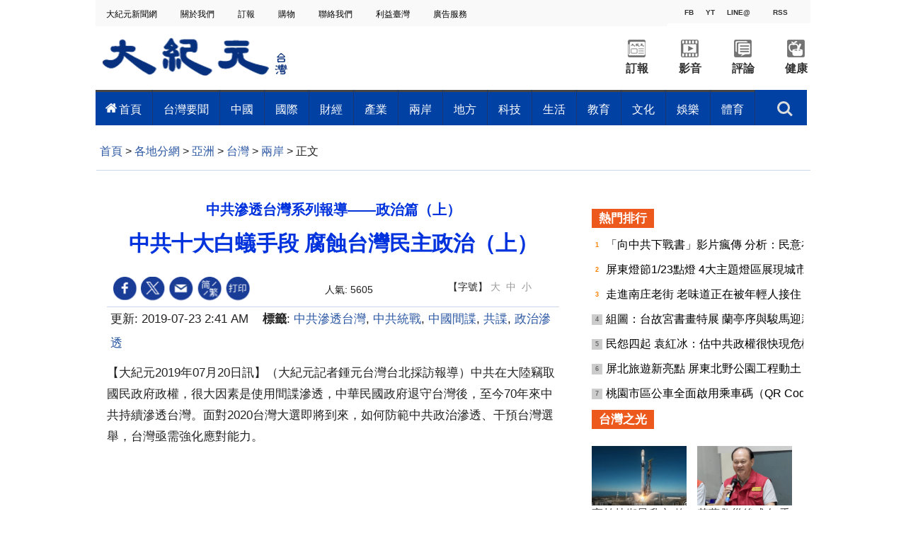

--- FILE ---
content_type: text/html; charset=UTF-8
request_url: https://www.epochtimes.com/b5/19/7/9/n11373964.htm
body_size: 31717
content:
<!DOCTYPE html>
<html lang="zh-Hant">
<head>
<meta charset="UTF-8">
<link rel="icon" href="/favicon.ico" type="image/x-icon">
<link rel="icon" href="/favicon-16x16.png" sizes="16x16" type="image/png">
<link rel="icon" href="/favicon-32x32.png" sizes="32x32" type="image/png">
<link rel="icon" href="/favicon-48x48.png" sizes="48x48" type="image/png">
<link rel="apple-touch-icon" sizes="120x120" href="/apple-touch-icon-120.png">
<link rel="apple-touch-icon" sizes="152x152" href="/apple-touch-icon-152.png">
<link rel="apple-touch-icon" sizes="180x180" href="/apple-touch-icon.png">
<link rel="icon" sizes="192x192" href="/android-icon-192x192.png">
<link rel="icon" sizes="512x512" href="/android-icon-512x512.png">
<link rel="manifest" href="/manifest.json">
<meta name="viewport" content="width=device-width, initial-scale=1">
<link rel="profile" href="http://gmpg.org/xfn/11">
<link rel="preconnect" href="https://www.googletagmanager.com">
<link rel="preconnect" href="https://cdn.cookielaw.org">
	<meta name="date" content="2019-07-23 2:41:23 AM" />
	<title>中共十大白蟻手段 腐蝕台灣民主政治（上） | 中共滲透台灣 | 中共統戰 | 中國間諜 | 大紀元</title>
<meta name='robots' content='index, follow' />
<meta name="description" content="中共在大陸竊取國民政府政權，很大因素是使用間諜滲透，中華民國政府退守台灣後，至今中共70年來持續滲透台灣。面對2020台灣大選即將到來，如何防範中共政治滲透，介入干預台灣選舉，台灣亟需強化應對能力。">
<meta property="og:locale" content="zh_TW" >
<meta property="og:site_name" content="大紀元 www.epochtimes.com" >
<meta property="article:publisher" content="https://www.facebook.com/djytimes">
<meta property="og:url" content="https://www.epochtimes.com/b5/19/7/9/n11373964.htm">
<meta property="og:type" content="article">
<meta property="og:title" content="中共十大白蟻手段 腐蝕台灣民主政治（上） | 中共滲透台灣 | 中共統戰 | 中國間諜 | 大紀元">
<meta property="og:description" content="中共在大陸竊取國民政府政權，很大因素是使用間諜滲透，中華民國政府退守台灣後，至今中共70年來持續滲透台灣。面對2020台灣大選即將到來，如何防範中共政治滲透，介入干預台灣選舉，台灣亟需強化應對能力。">
<meta property="fb:page_id" content="1571885662850711">
<meta property="og:image" content="https://i.epochtimes.com/assets/uploads/2017/02/DJY_FB_DefaultImage2017.jpg">
<meta property="twitter:site" content="大紀元 www.epochtimes.com" >
<meta property="twitter:domain" content="www.epochtimes.com" >
<meta name="twitter:title" content="中共十大白蟻手段 腐蝕台灣民主政治（上） | 中共滲透台灣 | 中共統戰 | 中國間諜 | 大紀元">
<meta name="twitter:description" content="中共在大陸竊取國民政府政權，很大因素是使用間諜滲透，中華民國政府退守台灣後，至今中共70年來持續滲透台灣。面對2020台灣大選即將到來，如何防範中共政治滲透，介入干預台灣選舉，台灣亟需強化應對能力。">
<meta name="twitter:card" content="summary_large_image">
<meta name="twitter:image" content="https://i.epochtimes.com/assets/uploads/2017/02/DJY_FB_DefaultImage2017.jpg">
<link rel='stylesheet' id='djy-style-css' href='https://www.epochtimes.com/assets/themes/djy/style.min.css?ver=20250227' type='text/css' media='all' />
<link rel='stylesheet' id='djy-foundation-css' href='https://www.epochtimes.com/assets/themes/djy/css/foundation/foundation.min.css?ver=20150811' type='text/css' media='all' />
<link rel='stylesheet' id='djy-global-css' href='https://www.epochtimes.com/assets/themes/djy/css/global-v2.min.css?ver=20250424' type='text/css' media='all' />
<link rel='stylesheet' id='djy-article-css' href='https://www.epochtimes.com/assets/themes/djy/css/article-v2.min.css?ver=20250728' type='text/css' media='all' />
<link rel='stylesheet' id='djy-slick-css-css' href='https://www.epochtimes.com/assets/themes/djy/css/community/slick.css?ver=20160303' type='text/css' media='all' />
<link rel='stylesheet' id='djy-widget-template-css' href='https://www.epochtimes.com/assets/themes/djy/css/widget-v2.min.css?ver=20250424' type='text/css' media='all' />
<link rel='stylesheet' id='djy-print-css' href='https://www.epochtimes.com/assets/themes/djy/css/print.min.css?ver=20160303' type='text/css' media='print' />

<link rel="canonical" href="https://www.epochtimes.com/b5/19/7/9/n11373964.htm" />
<meta property="fb:pages" content="156786811025453" />
<meta name="news_keywords" content="中共滲透台灣,中共統戰,中國間諜,共諜,政治滲透,大紀元" />
	<script>
		var djy_primary_category, djy_primary_cat_full, djy_user_id, djy_tag_ids, djy_tag_names_full, djy_post_id, djy_author_ids, djy_public_authors, djy_cat_ids, djy_cat_names_full, djy_term_ids, djy_term_names_full, djy_all_term_ids, djy_all_term_names_full, djy_domain, djy_ads_term_ids, djy_publish_date, djy_no_ads = false;
		var encoding = 'b5';
        function verifyStorage(){try{ localStorage.setItem('test',1);localStorage.removeItem('test');return 1;} catch(e) {return 0;}}
        var hasStorage = verifyStorage();
        if (hasStorage) {
            var preferred_lang = localStorage.getItem('preferred_lang');
            var href = window.location.href;
            if (preferred_lang && href.indexOf('/tag/') === -1 && href.indexOf('/authors/') === -1) {
                if (window.location.pathname === '/' && preferred_lang === 'gb') {
                    window.location.replace('/gb/');
                } else {
                    var current_lang = '/'+ (preferred_lang === 'b5' ? 'gb' : 'b5')+'/';
                    if (href.indexOf(current_lang) !== -1 && href.indexOf('/'+preferred_lang+'/') === -1) {
                        window.location.replace(href.replace(current_lang, '/'+preferred_lang+'/'));
                    }
                }
            }
        }
	djy_primary_category = '1184671';
djy_primary_cat_full = '兩岸-1184671';
djy_user_id = '206';
djy_post_id = '11373964';
djy_tag_ids = '1326040,264522,136728,71429,1213564';
djy_tag_names_full = '中共滲透台灣-1326040;中共統戰-264522;中國間諜-136728;共諜-71429;政治滲透-1213564';
djy_cat_ids = '989,1184671,1077894,1184623,1184662,414,391,1159476,1143934,277,413,401,980,1243761,2444';
djy_cat_names_full = '亞洲-989;兩岸-1184671;兩岸關係-1077894;台灣-1184623;台灣焦點-1184662;台灣要聞-414;各地分網-391;國際縱覽-1159476;墨爾本-1143934;大陸政治-277;大陸新聞-413;新聞-401;澳洲-980;防中共滲透台灣-1243761;頭條新聞-2444';
djy_term_ids = '1199537,14514,3,8,9,1080307,6,5,2';
djy_term_names_full = '各國抵制中共威脅-1199537;大頭條集錦-14514;今日頭版-3;動態網-8;動態網跳轉-9;臉書即時文章-1080307;類別重點-6;類別頭條-5;首頁大圖-2';
djy_all_term_ids = '989,1184671,1077894,1184623,1184662,414,391,1159476,1143934,277,413,401,980,1243761,2444,1199537,14514,3,8,9,1080307,6,5,2';
djy_all_term_names_full = '亞洲-989;兩岸-1184671;兩岸關係-1077894;台灣-1184623;台灣焦點-1184662;台灣要聞-414;各地分網-391;國際縱覽-1159476;墨爾本-1143934;大陸政治-277;大陸新聞-413;新聞-401;澳洲-980;防中共滲透台灣-1243761;頭條新聞-2444;各國抵制中共威脅-1199537;大頭條集錦-14514;今日頭版-3;動態網-8;動態網跳轉-9;臉書即時文章-1080307;類別重點-6;類別頭條-5;首頁大圖-2';
djy_ads_term_ids = '989,1184671,1077894,1184623,1184662,414,391,1159476,1143934,277,413,401,980,1243761,2444,1199537,14514,3,8,9,1080307,6,5,2';
djy_publish_date = '20190723';
	</script>
	
<script type="application/ld+json">
{"@context":"https:\/\/schema.org","@type":"BreadcrumbList","itemListElement":[{"@type":"ListItem","position":1,"name":"\u5404\u5730\u5206\u7db2","item":"https:\/\/www.epochtimes.com\/b5\/ncChineseCommunity.htm"},{"@type":"ListItem","position":2,"name":"\u4e9e\u6d32","item":"https:\/\/www.epochtimes.com\/b5\/nsc989.htm"},{"@type":"ListItem","position":3,"name":"\u53f0\u7063","item":"https:\/\/www.epochtimes.com\/b5\/ncid1184623.htm"},{"@type":"ListItem","position":4,"name":"\u5169\u5cb8","item":"https:\/\/www.epochtimes.com\/b5\/ncid1184671.htm"}]}
</script>

<script type="application/ld+json">
{"@context":"https:\/\/schema.org","@type":"NewsArticle","@id":"https:\/\/www.epochtimes.com\/b5\/19\/7\/9\/n11373964.htm\/#newsarticle","url":"https:\/\/www.epochtimes.com\/b5\/19\/7\/9\/n11373964.htm","mainEntityOfPage":"https:\/\/www.epochtimes.com\/b5\/19\/7\/9\/n11373964.htm","headline":"中共十大白蟻手段 腐蝕台灣民主政治（上）","description":"中共在大陸竊取國民政府政權，很大因素是使用間諜滲透，中華民國政府退守台灣後，至今中共70年來持續滲透台灣。面對2020台灣大選即將到來，如何防範中共政治滲透，介入干預台灣選舉，台灣亟需強化應對能力。","keywords":"中共滲透台灣,中共統戰,中國間諜,共諜,政治滲透","dateCreated":"2019-07-23T02:41:23Z","datePublished":"2019-07-23T02:41:23Z","dateModified":"2025-10-22T03:56:12Z","author":{"@type":"Person","name":"大紀元新聞網","description":"大紀元報導","image":""},"publisher":{"@type":"Organization","logo":{"@type":"ImageObject","url":"https:\/\/www.epochtimes.com\/assets\/themes\/djy\/images\/DJY-Web-Logo.png","width":"195","height":"80"},"name":"大紀元","sameAs":["https:\/\/www.facebook.com\/djytimes","https:\/\/x.com\/dajiyuan"]},"articleSection":"兩岸","thumbnailUrl":"https:\/\/i.epochtimes.com\/assets\/uploads\/2024\/04\/id14233742-default-thumbnail-1200x800-e1714029191410.jpg","name":"中共十大白蟻手段 腐蝕台灣民主政治（上）","wordCount":"5613","timeRequired":"1347","mainEntity":{"@type":"WebPage","@id":"https:\/\/www.epochtimes.com\/b5\/19\/7\/9\/n11373964.htm"},"image":{"@type":"ImageObject","contentUrl":"https:\/\/i.epochtimes.com\/assets\/uploads\/2024\/04\/id14233742-default-thumbnail-1200x800-e1714029191410.jpg","url":"https:\/\/i.epochtimes.com\/assets\/uploads\/2024\/04\/id14233742-default-thumbnail-1200x800-e1714029191410.jpg","name":"中共十大白蟻手段 腐蝕台灣民主政治（上）","height":"1200","width":"800"},"isAccessibleForFree":"true","potentialAction":{"@type":"ReadAction","target":[{"@type":"EntryPoint","urlTemplate":"https:\/\/www.epochtimes.com\/b5\/19\/7\/9\/n11373964.htm"}]},"inLanguage":"zh-Hant","copyrightYear":"2026"}
</script>
<meta property="dable:item_id" content="11373964">
<meta property="dable:author" content="djy">
<link rel="amphtml" href="https://www.epochtimes.com/b5/19/7/9/n11373964.htm/amp" /><!--[if lt IE 9]>
     <script type="text/javascript" src="/assets/themes/djy/js/html5.js"></script>
     <link href="/assets/themes/djy/css/ie.css" rel="stylesheet" type="text/css" />
<![endif]-->
</head>
<body class="post-template-default single single-post postid-11373964 single-format-standard b5 single-template-living-article">    <!-- Google tag (gtag.js) -->
    <script async src="https://www.googletagmanager.com/gtag/js?id=G-64JWG501SB"></script>
    <script>
        var ga4_para_obj = {};

        if (typeof(djy_user_id) != "undefined" && djy_user_id !== null) {
            ga4_para_obj.author_id = djy_user_id;
        }
        if (typeof(djy_public_authors) != "undefined" && djy_public_authors !== null) {
            ga4_para_obj.author_name = djy_public_authors;
        }
        if (typeof(djy_cat_ids) != "undefined" && djy_cat_ids !== null) {
            ga4_para_obj.category_ids = djy_cat_ids;
        }
        if (typeof(djy_all_term_names_full) != "undefined" && djy_all_term_names_full !== null) {
            ga4_para_obj.category_names = djy_all_term_names_full;
        }
        if (typeof(djy_primary_category) != "undefined" && djy_primary_category !== null) {
            ga4_para_obj.primary_category = djy_primary_cat_full;
        }
        if (typeof(djy_publish_date) != "undefined" && djy_publish_date !== null) {
            ga4_para_obj.publish_date = djy_publish_date;
        }
        if (typeof(djy_term_ids) != "undefined" && djy_term_ids !== null) {
            ga4_para_obj.term_ids = djy_term_ids;
        }
        ga4_para_obj.cookie_domain = '.epochtimes.com';

        window.dataLayer = window.dataLayer || [];
        function gtag(){dataLayer.push(arguments);}
        gtag('consent', 'default', {
            ad_storage: "granted",
            analytics_storage: "granted",
            functionality_storage: "granted",
            personalization_storage: "granted",
            security_storage: "granted",
            ad_user_data: "granted",
            ad_personalization: "granted"
        });// Override defaults to 'denied' for specific regions.
        gtag('consent', 'default', {
            ad_storage: 'denied',
            analytics_storage: 'denied',
            functionality_storage: 'denied',
            personalization_storage: 'denied',
            security_storage: 'denied',
            ad_user_data: 'denied',
            ad_personalization: 'denied',
            ad_user_personalization: 'denied',
            region: ['AT', 'BE', 'BG', 'HR', 'CY', 'CZ', 'DK', 'EE', 'FI', 'FR', 'DE', 'GR', 'HU', 'IE', 'IT', 'LV', 'LT', 'LU', 'MT', 'NL', 'PL', 'PT', 'RO', 'SK', 'SI', 'ES', 'SE', 'GB', 'CH']
        });


        var sent_pageview_status = 0;
        if (hasStorage) {
            //ATTN: in OneTrust: C0005 - social; C0003 - functional; C0002 - performance; C0004 - ads target; C0001 - basic that always active
            var currentGroups = localStorage.getItem('EpochOnetrustActiveGroups');
            if (currentGroups) {
                var performanceAuth = (currentGroups.indexOf('C0002') === -1) ? 'denied' : 'granted';
                var functionalAuth = (currentGroups.indexOf('C0003') === -1) ? 'denied' : 'granted';
                var targetingAuth = (currentGroups.indexOf('C0004') === -1) ? 'denied' : 'granted';

                gtag('consent', 'update', {
                    analytics_storage: performanceAuth,
                    personalization_storage: performanceAuth,
                    security_storage: performanceAuth,
                    functionality_storage: functionalAuth,
                    ad_storage: targetingAuth,
                    ad_user_data: targetingAuth,
                    ad_personalization: targetingAuth,
                    ad_user_personalization: targetingAuth
                });
                sent_pageview_status = 1;
            }
        }

        gtag('set', {'cookie_flags': 'SameSite=Lax;Secure'});
        gtag('set', 'send_page_view', false);
        gtag('js', new Date());
        gtag('config', 'G-64JWG501SB', ga4_para_obj);

        function sent_pageview_check() {
            if (sent_pageview_status < 3) {
                sent_pageview_status = 3;
                gtag('event', 'page_view', {
                    'page_title': document.title,
                    'page_location': window.location.href,
                    'page_path': window.location.pathname
                });
            }
        }
        if (sent_pageview_status == 1) {
            sent_pageview_check();
        }
        </script>
        <script src="https://cdn.cookielaw.org/scripttemplates/otSDKStub.js" data-document-language="true" type="text/javascript" charset="UTF-8" data-domain-script="018e5888-3113-7bbd-ad24-8a36ff0c5755" ></script>
        <script>
        function OptanonWrapper() {
            if (hasStorage && (localStorage.getItem('EpochOnetrustActiveGroups') !== OnetrustActiveGroups)) {
                localStorage.setItem('EpochOnetrustActiveGroups', OnetrustActiveGroups);
                window.location.reload();
            }
            sent_pageview_check();
        }

        // in case there was no callback
        setTimeout(function() {
            sent_pageview_check();
        }, 3000);
    </script>


	<script>
	var epochload = [];
	var slots =  new Array();
	function loadGTM(id) {
		(function(w,d,s,l,i){w[l]=w[l]||[];w[l].push({'gtm.start':new Date().getTime(),event:'gtm.js'});var f=d.getElementsByTagName(s)[0],j=d.createElement(s),dl=l!='dataLayer'?'&l='+l:'';
			j.async=true;j.src='//www.googletagmanager.com/gtm.js?id='+i+dl;f.parentNode.insertBefore(j,f);})(window,document,'script','dataLayer', id);
	}
		</script>
	<noscript><iframe src="//www.googletagmanager.com/ns.html?id=GTM-WHM2XS" height="0" width="0" style="display:none;visibility:hidden"></iframe></noscript>
	<script>
	if (document.getElementsByClassName('archive tag').length > 0) {
		setTimeout(function() {
			loadGTM('GTM-WHM2XS');
		}, 3000);
	} else {
		loadGTM('GTM-WHM2XS');
	}
	</script>
    <script class="optanon-category-C0002-C0004" type="text/plain" src="https://btloader.com/tag?o=5755245557186560&upapi=true" async></script>
	
<div class="single_column_container" style="width: 1010px; margin: 0 auto;; background-color: #ffffff; border: ;">
	<div class="content" style="background-color: #ffffff; padding: 0; ">
	
<div class="single_column_container" style="width: 100%; background-color: #ffffff; border: ;">
	<div class="content" style="background-color: #ffffff; padding: 0; ">
	
<div class="living_2_columns_container" style="width: 100%; border: ;">
	<div class="content">
				<div class="list_wrap">
							<div class="left_column " style="border-right: ; padding: 0 0 0 10px;; background-color: #f9f9f9; float: left; display: inline-block; width: 80%;">
					<div class="living-navigation" style="background-color:#f9f9f9">
		<header role="navigation">
		<ul style="float: left;">
						<li>
				<a href="https://www.epochtimes.com/taiwan" target="_blank" style="font-size:12px;color:#000000;">
					大紀元新聞網				</a>
				<span style="width:30px">&nbsp;</span>
			</li>
						<li>
				<a href="https://www.epochtimes.com.tw/about.htm" target="_blank" style="font-size:12px;color:#000000;">
					關於我們				</a>
				<span style="width:30px">&nbsp;</span>
			</li>
						<li>
				<a href="https://order.epochtimes.com.tw/" target="_blank" style="font-size:12px;color:#000000;">
					訂報				</a>
				<span style="width:30px">&nbsp;</span>
			</li>
						<li>
				<a href="https://www.epochmall.com/" target="_blank" style="font-size:12px;color:#000000;">
					 購物				</a>
				<span style="width:30px">&nbsp;</span>
			</li>
						<li>
				<a href="https://www.epochtimes.com.tw/contact" target="_blank" style="font-size:12px;color:#000000;">
					 聯絡我們				</a>
				<span style="width:30px">&nbsp;</span>
			</li>
						<li>
				<a href="https://www.epochtimes.com.tw/LeadTaiwan.html" target="_blank" style="font-size:12px;color:#000000;">
					利益臺灣				</a>
				<span style="width:30px">&nbsp;</span>
			</li>
						<li>
				<a href="https://event.epochtimes.com.tw/advertise/" target="_blank" style="font-size:12px;color:#000000;">
					 廣告服務				</a>
				<span style="width:30px">&nbsp;</span>
			</li>
					</ul>
				<div id="login_wrapper" class="pipa_login_wrapper" style="margin-top:6px;"></div>
	</header>
	</div>
				</div>
							<div class="right_column " style="padding: 0 10px 0 0 ;; background-color: #f9f9f9; float: right; display:inline-block; width: 20%;">
					<div class="living-horizontal-line" style="margin: ;">
<hr style="border-top: 4px solid #f9f9f9; width: 100%; ">
</div>

<div class="single_column_container" style="width: 160px; margin: 0 auto;; background-color: #ffffff; border: ;">
	<div class="content" style="background-color: #ffffff; padding: 0; ">
	
<div class="living_3_columns_container" style="width: 160px; margin: 0 auto;; border: ;">
	<div class="content">
				<div class="list_wrap">
							<div class="left_column" style="border-right: ; padding: 0; background-color: #f9f9f9 ;float: left; width: 34%">
					
<div class="living_3_columns_container" style="width: 55px; margin: 0 auto;; border: ;">
	<div class="content">
				<div class="list_wrap">
							<div class="left_column" style="border-right: ; padding: 0; background-color: #f9f9f9 ;float: left; width: 45%">
					
<div class="single_column_container" style="width: 25px; margin: 0 auto;; background-color: #f9f9f9; border: ;">
	<div class="content" style="background-color: #f9f9f9; padding: 0; ">
	<div class="living_image_box">
	<a href="https://www.facebook.com/epochtimes.taiwan" target="_blank">
				<img src="" >
					<div class="title" style="background-color: #f9f9f9; color: #333333; font-size: 10px;" >
				FB			</div>
			</a>
</div>
	</div>
	<div class="clear"></div>
</div>
				</div>
							<div class="mid_column" style="border-right: ; padding: 0; background-color: #f9f9f9 ;float: left; width: 10%">
					
<div class="living-vertical-line" style="border-left: 5px solid #f9f9f9; height: 5px;">&nbsp;</div>

				</div>
							<div class="right_column" style="padding: 0; background-color: #f9f9f9 ;float: left; width: 45%">
					
<div class="single_column_container" style="width: 25px; margin: 0 auto;; background-color: #f9f9f9; border: ;">
	<div class="content" style="background-color: #f9f9f9; padding: 0; ">
	<div class="living_image_box">
	<a href="https://www.youtube.com/channel/UCApkp-DRCG3ioHRepJU85tw" target="_blank">
				<img src="" >
					<div class="title" style="background-color: #f9f9f9; color: #333333; font-size: 10px;" >
				YT			</div>
			</a>
</div>
	</div>
	<div class="clear"></div>
</div>
				</div>
					</div>
				<div id="login_wrapper" style="float: right;margin-top: -47px;margin-right: 65px;"></div>
		<div class="clear"></div>
	</div>
</div>

				</div>
							<div class="mid_column" style="border-right: ; padding: 0; background-color: #f9f9f9 ;float: left; width: 44%">
					
<div class="living_3_columns_container" style="width: 70px; margin: 0 auto;; border: ;">
	<div class="content">
				<div class="list_wrap">
							<div class="left_column" style="border-right: ; padding: 0; background-color: #f9f9f9 ;float: left; width: 7%">
					
<div class="living-vertical-line" style="border-left: 5px solid #f9f9f9; height: 5px;">&nbsp;</div>

				</div>
							<div class="mid_column" style="border-right: ; padding: 0px 0px 0px 0px; background-color: #f9f9f9 ;float: left; width: 86%">
					
<div class="single_column_container" style="width: 60px; margin: 0 auto;; background-color: #f9f9f9; border: ;">
	<div class="content" style="background-color: #f9f9f9; padding: 0; ">
	<div class="living_image_box">
	<a href="https://page.line.me/gjy3178r" target="_blank">
				<img src="" >
					<div class="title" style="background-color: #f9f9f9; color: #333333; font-size: 10px;" >
				LINE@			</div>
			</a>
</div>
	</div>
	<div class="clear"></div>
</div>
				</div>
							<div class="right_column" style="padding: 0; background-color: #f9f9f9 ;float: left; width: 7%">
					
<div class="living-vertical-line" style="border-left: 5px solid #f9f9f9; height: 5px;">&nbsp;</div>

				</div>
					</div>
				<div id="login_wrapper" style="float: right;margin-top: -47px;margin-right: 65px;"></div>
		<div class="clear"></div>
	</div>
</div>

				</div>
							<div class="right_column" style="padding: 0; background-color: #f9f9f9 ;float: left; width: 22%">
					
<div class="single_column_container" style="width: 35px; margin: 0 auto;; background-color: #f9f9f9; border: ;">
	<div class="content" style="background-color: #f9f9f9; padding: 0; ">
	<div class="living_image_box">
	<a href="https://www.epochtimes.com.tw/Rss/latest" target="_blank">
				<img src="" >
					<div class="title" style="background-color: #f9f9f9; color: #333333; font-size: 10px;" >
				RSS			</div>
			</a>
</div>
	</div>
	<div class="clear"></div>
</div>
				</div>
					</div>
				<div id="login_wrapper" style="float: right;margin-top: -47px;margin-right: 65px;"></div>
		<div class="clear"></div>
	</div>
</div>

	</div>
	<div class="clear"></div>
</div>
<div class="living-horizontal-line" style="margin: ;">
<hr style="border-top: 1px solid #f9f9f9; width: 100%; ">
</div>
				</div>
					</div>
				<div class="clear"></div>
	</div>
</div>


<div class="single_column_container" style="width: 1010px; margin: 0 auto;; background-color: #ffffff; border: ;">
	<div class="content" style="background-color: #ffffff; padding: 0 5px 0 0; ">
	
<div class="living_3_columns_container" style="width: 1010px; margin: 0 auto;; border: ;">
	<div class="content">
				<div class="list_wrap">
							<div class="left_column" style="border-right: ; padding: 0; background-color: #ffffff ;float: left; width: 27%">
					<div class="living_image_box">
	<a href="https://www.epochtimes.com/taiwan" target="_blank">
				<img src="https://www.epochtimes.com.tw/asset/image/main/logo.png" >
			</a>
</div>
				</div>
							<div class="mid_column" style="border-right: ; padding: 0; background-color: #ffffff ;float: left; width: 45%">
					
<div class="single_column_container" style="width: 450px; margin: 0 auto;; background-color: #ffffff; border: ;">
	<div class="content" style="background-color: #ffffff; padding: 0; ">
	<div class="living-horizontal-line" style="margin: ;">
<hr style="border-top: 1px solid #ffffff; width: 450; ">
</div>
	</div>
	<div class="clear"></div>
</div>
				</div>
							<div class="right_column" style="padding: 0; background-color: #ffffff ;float: left; width: 28%">
					
<div class="living_2_columns_container" style="width: 300px; margin: 0 auto;; border: ;">
	<div class="content">
				<div class="list_wrap">
							<div class="left_column " style="border-right: ; padding: 0; background-color: #ffffff; float: left; display: inline-block; width: 50%;">
					
<div class="living_2_columns_container" style="width: 150px; margin: 0 auto;; border: ;">
	<div class="content">
				<div class="list_wrap">
							<div class="left_column " style="border-right: ; padding: 19px 25px 0px 25px; background-color: #ffffff; float: left; display: inline-block; width: 50%;">
					<div class="living_image_box">
	<a href="https://order.epochtimes.com.tw/?utm_source=DJYtwEpoch&#038;utm_medium=topBarIcon" target="_blank">
				<img src="https://www.epochtimes.com.tw/asset/image/main/order_ico2.png" >
			</a>
</div>
				</div>
							<div class="right_column " style="padding: 19px 25px 0px 25px; background-color: #ffffff; float: right; display:inline-block; width: 50%;">
					<div class="living_image_box">
	<a href="https://www.epochtimes.com/b5/ncid1246391.htm" target="_blank">
				<img src="https://www.epochtimes.com.tw/asset/image/main/video_ico2.png" >
			</a>
</div>
				</div>
					</div>
				<div class="clear"></div>
	</div>
</div>


<div class="living_2_columns_container" style="width: 150px; margin: 0 auto;; border: ;">
	<div class="content">
				<div class="list_wrap">
							<div class="left_column " style="border-right: ; padding: 0; background-color: #ffffff; float: left; display: inline-block; width: 50%;">
							<div class="living-simple-text" style="text-align: center; font-size: 16px; font-weight: bold; font-style: normal; color: #333333;">
		<p><a style="text-align: center; font-size: 16px; font-weight: bold; font-style: normal; color: #333333;" href="https://order.epochtimes.com.tw/?utm_source=DJYtwEpoch&#038;utm_medium=topBarIcon" target="_blank">訂報</a></p>		</div>
						</div>
							<div class="right_column " style="padding: 0; background-color: #ffffff; float: right; display:inline-block; width: 50%;">
							<div class="living-simple-text" style="text-align: center; font-size: 16px; font-weight: bold; font-style: normal; color: #333333;">
		<p><a style="text-align: center; font-size: 16px; font-weight: bold; font-style: normal; color: #333333;" href="https://www.epochtimes.com/b5/ncid1246391.htm" target="_blank">影音</a></p>		</div>
						</div>
					</div>
				<div class="clear"></div>
	</div>
</div>

				</div>
							<div class="right_column " style="padding: 0; background-color: #ffffff; float: right; display:inline-block; width: 50%;">
					
<div class="living_2_columns_container" style="width: 150px; margin: 0 auto;; border: ;">
	<div class="content">
				<div class="list_wrap">
							<div class="left_column " style="border-right: ; padding: 19px 25px 0px 25px; background-color: #ffffff; float: left; display: inline-block; width: 50%;">
					<div class="living_image_box">
	<a href="https://www.epochtimes.com/b5/nccomment.htm" target="_blank">
				<img src="https://www.epochtimes.com.tw/asset/image/main/comment_ico2.png" >
			</a>
</div>
				</div>
							<div class="right_column " style="padding: 19px 25px 0px 25px; background-color: #ffffff; float: right; display:inline-block; width: 50%;">
					<div class="living_image_box">
	<a href="https://www.epochtimes.com/b5/ncid1184684.htm" target="_blank">
				<img src="https://www.epochtimes.com.tw/asset/image/main/health_ico2.png" >
			</a>
</div>
				</div>
					</div>
				<div class="clear"></div>
	</div>
</div>


<div class="living_2_columns_container" style="width: 100%; border: ;">
	<div class="content">
				<div class="list_wrap">
							<div class="left_column " style="border-right: ; padding: 0; background-color: #ffffff; float: left; display: inline-block; width: 50%;">
							<div class="living-simple-text" style="text-align: center; font-size: 16px; font-weight: bold; font-style: normal; color: #333333;">
		<p><a style="text-align: center; font-size: 16px; font-weight: bold; font-style: normal; color: #333333;" href="https://www.epochtimes.com/b5/nccomment.htm" target="_blank">評論</a></p>		</div>
						</div>
							<div class="right_column " style="padding: 0; background-color: #ffffff; float: right; display:inline-block; width: 50%;">
							<div class="living-simple-text" style="text-align: center; font-size: 16px; font-weight: bold; font-style: normal; color: #333333;">
		<p><a style="text-align: center; font-size: 16px; font-weight: bold; font-style: normal; color: #333333;" href="https://www.epochtimes.com/b5/ncid1184684.htm" target="_blank">健康</a></p>		</div>
						</div>
					</div>
				<div class="clear"></div>
	</div>
</div>

				</div>
					</div>
				<div class="clear"></div>
	</div>
</div>


<div class="single_column_container" style="width: 100%; background-color: #ffffff; border: ;">
	<div class="content" style="background-color: #ffffff; padding: 0; ">
		</div>
	<div class="clear"></div>
</div>
				</div>
					</div>
				<div id="login_wrapper" style="float: right;margin-top: -47px;margin-right: 65px;"></div>
		<div class="clear"></div>
	</div>
</div>


<div class="inspired-mega-menu" style="visibility: hidden;">
	<header class="cd-main-header">
		<ul class="cd-header-buttons">
			<li style="">
				<a class="cd-search-trigger" href="#cd-search">搜索<span></span></a>
			</li>
			<li><a class="cd-nav-trigger" href="#cd-primary-nav">目錄<span></span></a></li>
		</ul> <!-- cd-header-buttons -->
	</header>

	<main class="cd-main-content"></main>

	<nav class="cd-nav">
		<ul id="cd-primary-nav" class="cd-primary-nav is-fixed clear" style="background-color: #0041a3;">
				<li class="has-children">
				<a href="https://www.epochtimes.com/b5/ncid1184623.htm" style="color: #ffffff; font-size: 16px; padding: 0px 15px;" data-term-id="1184623">首頁</a>
				<ul class="cd-nav-gallery is-hidden" style="padding-top: 16px;">
					<li class="go-back"><a href="#">目錄</a></li>
					<li class="see-all" style="display: none;">
										</li>
									<div class="nav-gallery-list">
										<li>
							<a class="cd-nav-item" href="https://www.epochtimes.com/b5/26/1/21/n14680534.htm" target="_blank">
								<img src="https://i.epochtimes.com/assets/uploads/2026/01/id14680535-825131-320x200.jpg" alt="元智資傳系陳彥彰二度奪英國World Front Design Award季度最大獎" width="320" height="200">
								<h3>元智資傳系陳彥彰二度奪英國World Front Design Award季度最大獎</h3>
							</a>
						</li>
										<li>
							<a class="cd-nav-item" href="https://www.epochtimes.com/b5/26/1/21/n14680598.htm" target="_blank">
								<img src="https://i.epochtimes.com/assets/uploads/2026/01/id14680599-825161-320x200.jpg" alt="桃市新任主計處長、政風處長聯合宣誓 期勉發揮專業" width="320" height="200">
								<h3>桃市新任主計處長、政風處長聯合宣誓 期勉發揮專業</h3>
							</a>
						</li>
										<li>
							<a class="cd-nav-item" href="https://www.epochtimes.com/b5/26/1/21/n14680446.htm" target="_blank">
								<img src="https://i.epochtimes.com/assets/uploads/2025/11/id14643567-811930-320x200.jpg" alt="台灣銷美訂單金額達2683億美元 年增近39%" width="320" height="200">
								<h3>台灣銷美訂單金額達2683億美元 年增近39%</h3>
							</a>
						</li>
										<li>
							<a class="cd-nav-item" href="https://www.epochtimes.com/b5/26/1/21/n14680611.htm" target="_blank">
								<img src="https://i.epochtimes.com/assets/uploads/2026/01/id14680612-825153-320x200.jpg" alt="桃園市推動數位精進與自主學習AIGC 績優人員表揚" width="320" height="200">
								<h3>桃園市推動數位精進與自主學習AIGC 績優人員表揚</h3>
							</a>
						</li>
										<li>
							<a class="cd-nav-item" href="https://www.epochtimes.com/b5/26/1/21/n14680604.htm" target="_blank">
								<img src="https://i.epochtimes.com/assets/uploads/2026/01/id14680605-825156-320x200.jpg" alt="桃園智慧青農培力輔導 整合資源打造智慧農業新基地" width="320" height="200">
								<h3>桃園智慧青農培力輔導 整合資源打造智慧農業新基地</h3>
							</a>
						</li>
									</div>		
							</ul>
			</li>
				<li class="has-children">
				<a href="https://www.epochtimes.com/b5/nsc414.htm" style="color: #ffffff; font-size: 16px; padding: 0px 15px;" data-term-id="414">台灣要聞</a>
				<ul class="cd-nav-gallery is-hidden" style="padding-top: 16px;">
					<li class="go-back"><a href="#">目錄</a></li>
					<li class="see-all" style="display: none;">
										</li>
									<div class="nav-gallery-list">
										<li>
							<a class="cd-nav-item" href="https://www.epochtimes.com/b5/26/1/20/n14680092.htm" target="_blank">
								<img src="https://i.epochtimes.com/assets/uploads/2026/01/id14680095-825060-320x200.jpg" alt="中天主播涉共諜案 疑刺探火箭彈機密" width="320" height="200">
								<h3>中天主播涉共諜案 疑刺探火箭彈機密</h3>
							</a>
						</li>
										<li>
							<a class="cd-nav-item" href="https://www.epochtimes.com/b5/26/1/20/n14680090.htm" target="_blank">
								<img src="https://i.epochtimes.com/assets/uploads/2026/01/id14680091-825051-320x200.jpg" alt="總預算、1.25兆國防條例再遭杯葛 未列23日院會議程" width="320" height="200">
								<h3>總預算、1.25兆國防條例再遭杯葛 未列23日院會議程</h3>
							</a>
						</li>
										<li>
							<a class="cd-nav-item" href="https://www.epochtimes.com/b5/26/1/20/n14680107.htm" target="_blank">
								<img src="https://i.epochtimes.com/assets/uploads/2026/01/id14680109-825056-320x200.jpg" alt="趙少康出書朝野齊聚 柯建銘拋「大和解咖啡」" width="320" height="200">
								<h3>趙少康出書朝野齊聚 柯建銘拋「大和解咖啡」</h3>
							</a>
						</li>
										<li>
							<a class="cd-nav-item" href="https://www.epochtimes.com/b5/26/1/20/n14680110.htm" target="_blank">
								<img src="https://i.epochtimes.com/assets/uploads/2026/01/id14680111-825039-320x200.jpg" alt="不在籍投票專法最快本週闖關 小黨籲先審中選會人事案" width="320" height="200">
								<h3>不在籍投票專法最快本週闖關 小黨籲先審中選會人事案</h3>
							</a>
						</li>
										<li>
							<a class="cd-nav-item" href="https://www.epochtimes.com/b5/26/1/21/n14680446.htm" target="_blank">
								<img src="https://i.epochtimes.com/assets/uploads/2025/11/id14643567-811930-320x200.jpg" alt="台灣銷美訂單金額達2683億美元 年增近39%" width="320" height="200">
								<h3>台灣銷美訂單金額達2683億美元 年增近39%</h3>
							</a>
						</li>
									</div>		
							</ul>
			</li>
				<li class="has-children">
				<a href="https://www.epochtimes.com/b5/ncid1184667.htm" style="color: #ffffff; font-size: 16px; padding: 0px 15px;" data-term-id="1184667">中國</a>
				<ul class="cd-nav-gallery is-hidden" style="padding-top: 16px;">
					<li class="go-back"><a href="#">目錄</a></li>
					<li class="see-all" style="display: none;">
										</li>
									<div class="nav-gallery-list">
										<li>
							<a class="cd-nav-item" href="https://www.epochtimes.com/b5/26/1/8/n14671870.htm" target="_blank">
								<img src="https://i.epochtimes.com/assets/uploads/2026/01/id14671871-822357-320x200.jpg" alt="振興東北口號無用 多地如鬼城" width="320" height="200">
								<h3>振興東北口號無用 多地如鬼城</h3>
							</a>
						</li>
										<li>
							<a class="cd-nav-item" href="https://www.epochtimes.com/b5/26/1/12/n14674611.htm" target="_blank">
								<img src="https://i.epochtimes.com/assets/uploads/2026/01/id14674612-823144-320x200.jpeg" alt="廣東小學生 趴桌午休需繳錢" width="320" height="200">
								<h3>廣東小學生 趴桌午休需繳錢</h3>
							</a>
						</li>
										<li>
							<a class="cd-nav-item" href="https://www.epochtimes.com/b5/26/1/16/n14677427.htm" target="_blank">
								<img src="https://i.epochtimes.com/assets/uploads/2026/01/id14677428-824149-320x200.jpg" alt="河南學生離奇死亡 網民掀「零件保衛戰」" width="320" height="200">
								<h3>河南學生離奇死亡 網民掀「零件保衛戰」</h3>
							</a>
						</li>
										<li>
							<a class="cd-nav-item" href="https://www.epochtimes.com/b5/26/1/18/n14678686.htm" target="_blank">
								<img src="https://i.epochtimes.com/assets/uploads/2026/01/id14678687-824529-320x200.jpg" alt="「向中共下戰書」影片瘋傳 分析：民意在集結" width="320" height="200">
								<h3>「向中共下戰書」影片瘋傳 分析：民意在集結</h3>
							</a>
						</li>
										<li>
							<a class="cd-nav-item" href="https://www.epochtimes.com/b5/26/1/20/n14680097.htm" target="_blank">
								<img src="https://i.epochtimes.com/assets/uploads/2026/01/id14680098-825021-320x200.jpg" alt="惡搞中共活摘器官 虛構App「換了麼」被禁搜" width="320" height="200">
								<h3>惡搞中共活摘器官 虛構App「換了麼」被禁搜</h3>
							</a>
						</li>
									</div>		
							</ul>
			</li>
				<li class="has-children">
				<a href="https://www.epochtimes.com/b5/nsc418.htm" style="color: #ffffff; font-size: 16px; padding: 0px 15px;" data-term-id="418">國際</a>
				<ul class="cd-nav-gallery is-hidden" style="padding-top: 16px;">
					<li class="go-back"><a href="#">目錄</a></li>
					<li class="see-all" style="display: none;">
										</li>
									<div class="nav-gallery-list">
										<li>
							<a class="cd-nav-item" href="https://www.epochtimes.com/b5/26/1/21/n14680529.htm" target="_blank">
								<img src="https://i.epochtimes.com/assets/uploads/2025/12/id14662420-325802d5bc0597bd572e34c21c86b185@1200x1200-320x200.jpg" alt="因格陵蘭島紛爭 金價首次破4800美元" width="320" height="200">
								<h3>因格陵蘭島紛爭 金價首次破4800美元</h3>
							</a>
						</li>
										<li>
							<a class="cd-nav-item" href="https://www.epochtimes.com/b5/26/1/21/n14680403.htm" target="_blank">
								<img src="https://i.epochtimes.com/assets/uploads/2026/01/id14666579-8426743177b2f576382db06c-320x200.jpg" alt="墨西哥向美國移交37名販毒集團的嫌犯" width="320" height="200">
								<h3>墨西哥向美國移交37名販毒集團的嫌犯</h3>
							</a>
						</li>
										<li>
							<a class="cd-nav-item" href="https://www.epochtimes.com/b5/26/1/21/n14680509.htm" target="_blank">
								<img src="https://i.epochtimes.com/assets/uploads/2026/01/id14680524-GettyImages-2256648266-320x200.jpg" alt="組圖：劇烈磁暴來襲 歐美多地現壯麗極光" width="320" height="200">
								<h3>組圖：劇烈磁暴來襲 歐美多地現壯麗極光</h3>
							</a>
						</li>
										<li>
							<a class="cd-nav-item" href="https://www.epochtimes.com/b5/26/1/21/n14680552.htm" target="_blank">
								<img src="https://i.epochtimes.com/assets/uploads/2026/01/id14680563-09a4dc1c4fbd1749c54665f39141f5a1-320x200.png" alt="南方司令部：再扣押與委內瑞拉相關油輪" width="320" height="200">
								<h3>南方司令部：再扣押與委內瑞拉相關油輪</h3>
							</a>
						</li>
										<li>
							<a class="cd-nav-item" href="https://www.epochtimes.com/b5/26/1/21/n14680444.htm" target="_blank">
								<img src="https://i.epochtimes.com/assets/uploads/2025/05/id14510088-539886-600x400-1-320x200.jpg" alt="AI獨角獸CEO警告：對華出售AI芯片有國安風險" width="320" height="200">
								<h3>AI獨角獸CEO警告：對華出售AI芯片有國安風險</h3>
							</a>
						</li>
									</div>		
							</ul>
			</li>
				<li class="has-children">
				<a href="https://www.epochtimes.com/b5/ncid1184669.htm" style="color: #ffffff; font-size: 16px; padding: 0px 15px;" data-term-id="1184669">財經</a>
				<ul class="cd-nav-gallery is-hidden" style="padding-top: 16px;">
					<li class="go-back"><a href="#">目錄</a></li>
					<li class="see-all" style="display: none;">
										</li>
									<div class="nav-gallery-list">
										<li>
							<a class="cd-nav-item" href="https://www.epochtimes.com/b5/26/1/20/n14680056.htm" target="_blank">
								<img src="https://i.epochtimes.com/assets/uploads/2026/01/id14680057-825055-320x200.jpg" alt="空運市場旺 今年運量估逾6千萬人次" width="320" height="200">
								<h3>空運市場旺 今年運量估逾6千萬人次</h3>
							</a>
						</li>
										<li>
							<a class="cd-nav-item" href="https://www.epochtimes.com/b5/26/1/20/n14680063.htm" target="_blank">
								<img src="https://i.epochtimes.com/assets/uploads/2026/01/id14680064-825053-320x200.jpg" alt="AI動能強勁 外銷訂單連11紅" width="320" height="200">
								<h3>AI動能強勁 外銷訂單連11紅</h3>
							</a>
						</li>
										<li>
							<a class="cd-nav-item" href="https://www.epochtimes.com/b5/26/1/20/n14680065.htm" target="_blank">
								<img src="https://i.epochtimes.com/assets/uploads/2026/01/id14680066-825011-320x200.jpg" alt="台股䜵3萬點 林修銘看好AI帶動產業基本面" width="320" height="200">
								<h3>台股䜵3萬點 林修銘看好AI帶動產業基本面</h3>
							</a>
						</li>
										<li>
							<a class="cd-nav-item" href="https://www.epochtimes.com/b5/26/1/20/n14680073.htm" target="_blank">
								<img src="https://i.epochtimes.com/assets/uploads/2026/01/id14680075-825043-320x200.jpg" alt="讚台美關稅談判 學者：美國把台灣當自家人" width="320" height="200">
								<h3>讚台美關稅談判 學者：美國把台灣當自家人</h3>
							</a>
						</li>
										<li>
							<a class="cd-nav-item" href="https://www.epochtimes.com/b5/26/1/21/n14680446.htm" target="_blank">
								<img src="https://i.epochtimes.com/assets/uploads/2025/11/id14643567-811930-320x200.jpg" alt="台灣銷美訂單金額達2683億美元 年增近39%" width="320" height="200">
								<h3>台灣銷美訂單金額達2683億美元 年增近39%</h3>
							</a>
						</li>
									</div>		
							</ul>
			</li>
				<li class="has-children">
				<a href="https://www.epochtimes.com/b5/ncid1184670.htm" style="color: #ffffff; font-size: 16px; padding: 0px 15px;" data-term-id="1184670">產業</a>
				<ul class="cd-nav-gallery is-hidden" style="padding-top: 16px;">
					<li class="go-back"><a href="#">目錄</a></li>
					<li class="see-all" style="display: none;">
										</li>
									<div class="nav-gallery-list">
										<li>
							<a class="cd-nav-item" href="https://www.epochtimes.com/b5/26/1/9/n14672498.htm" target="_blank">
								<img src="https://i.epochtimes.com/assets/uploads/2026/01/id14672499-822658-320x200.jpg" alt="美國關稅壓力大 財部：中小企業申請金融支持占近9成" width="320" height="200">
								<h3>美國關稅壓力大 財部：中小企業申請金融支持占近9成</h3>
							</a>
						</li>
										<li>
							<a class="cd-nav-item" href="https://www.epochtimes.com/b5/26/1/11/n14673826.htm" target="_blank">
								<img src="https://i.epochtimes.com/assets/uploads/2026/01/id14673827-822934-320x200.jpg" alt="AI推升供需緊張 傳業者要求預付款、翻倍調漲企業級NAND" width="320" height="200">
								<h3>AI推升供需緊張 傳業者要求預付款、翻倍調漲企業級NAND</h3>
							</a>
						</li>
										<li>
							<a class="cd-nav-item" href="https://www.epochtimes.com/b5/26/1/16/n14677438.htm" target="_blank">
								<img src="https://i.epochtimes.com/assets/uploads/2026/01/id14677439-824268-320x200.jpg" alt="台美關稅敲定 國科會吳誠文：台灣半導體機會將增加" width="320" height="200">
								<h3>台美關稅敲定 國科會吳誠文：台灣半導體機會將增加</h3>
							</a>
						</li>
										<li>
							<a class="cd-nav-item" href="https://www.epochtimes.com/b5/26/1/18/n14678703.htm" target="_blank">
								<img src="https://i.epochtimes.com/assets/uploads/2026/01/id14678704-824527-320x200.jpg" alt="台美關稅降至15% 台灣鯛、蘭花輸美訂單有望回溫" width="320" height="200">
								<h3>台美關稅降至15% 台灣鯛、蘭花輸美訂單有望回溫</h3>
							</a>
						</li>
										<li>
							<a class="cd-nav-item" href="https://www.epochtimes.com/b5/26/1/20/n14680069.htm" target="_blank">
								<img src="https://i.epochtimes.com/assets/uploads/2026/01/id14680071-825042-320x200.jpg" alt="工具機公會：今年美國市場估成長6%至8%" width="320" height="200">
								<h3>工具機公會：今年美國市場估成長6%至8%</h3>
							</a>
						</li>
									</div>		
							</ul>
			</li>
				<li class="has-children">
				<a href="https://www.epochtimes.com/b5/ncid1184671.htm" style="color: #ffffff; font-size: 16px; padding: 0px 15px;" data-term-id="1184671">兩岸</a>
				<ul class="cd-nav-gallery is-hidden" style="padding-top: 16px;">
					<li class="go-back"><a href="#">目錄</a></li>
					<li class="see-all" style="display: none;">
										</li>
									<div class="nav-gallery-list">
										<li>
							<a class="cd-nav-item" href="https://www.epochtimes.com/b5/26/1/17/n14678139.htm" target="_blank">
								<img src="https://i.epochtimes.com/assets/uploads/2026/01/id14671713-822365-320x200.jpg" alt="台公務員赴陸旅遊遭盤查 陸委會提醒注意風險" width="320" height="200">
								<h3>台公務員赴陸旅遊遭盤查 陸委會提醒注意風險</h3>
							</a>
						</li>
										<li>
							<a class="cd-nav-item" href="https://www.epochtimes.com/b5/26/1/19/n14679240.htm" target="_blank">
								<img src="https://i.epochtimes.com/assets/uploads/2026/01/id14675133-823312-320x200.jpg" alt="陸配關關涉武統言論 遭廢居留許可並已離境" width="320" height="200">
								<h3>陸配關關涉武統言論 遭廢居留許可並已離境</h3>
							</a>
						</li>
										<li>
							<a class="cd-nav-item" href="https://www.epochtimes.com/b5/26/1/19/n14679287.htm" target="_blank">
								<img src="https://i.epochtimes.com/assets/uploads/2025/12/id14665168-820253-320x200.jpg" alt="顧立雄盼「1.25兆台幣特別預算」儘速付委審查" width="320" height="200">
								<h3>顧立雄盼「1.25兆台幣特別預算」儘速付委審查</h3>
							</a>
						</li>
										<li>
							<a class="cd-nav-item" href="https://www.epochtimes.com/b5/26/1/20/n14679770.htm" target="_blank">
								<img src="https://i.epochtimes.com/assets/uploads/2020/06/ccccuurrr_20111001-320x200.jpg" alt="陸配周滿芝涉在台為中共發展組織 被判刑8年" width="320" height="200">
								<h3>陸配周滿芝涉在台為中共發展組織 被判刑8年</h3>
							</a>
						</li>
										<li>
							<a class="cd-nav-item" href="https://www.epochtimes.com/b5/26/1/20/n14680048.htm" target="_blank">
								<img src="https://i.epochtimes.com/assets/uploads/2026/01/id14680052-2601200612522378-320x200.jpg" alt="台防長視導綠島與台東部隊 關切戰備整備狀況" width="320" height="200">
								<h3>台防長視導綠島與台東部隊 關切戰備整備狀況</h3>
							</a>
						</li>
									</div>		
							</ul>
			</li>
				<li class="has-children">
				<a href="https://www.epochtimes.com/b5/ncid1184675.htm" style="color: #ffffff; font-size: 16px; padding: 0px 15px;" data-term-id="1184675">地方</a>
				<ul class="cd-nav-gallery is-hidden" style="padding-top: 16px;">
					<li class="go-back"><a href="#">目錄</a></li>
					<li class="see-all" style="display: none;">
										</li>
									<div class="nav-gallery-list">
										<li>
							<a class="cd-nav-item" href="https://www.epochtimes.com/b5/26/1/21/n14680499.htm" target="_blank">
								<img src="https://i.epochtimes.com/assets/uploads/2026/01/id14680500-825117-320x200.jpg" alt="桃園錦興國小萌娃體驗波麗士 蘆竹警分局扎根安全意識" width="320" height="200">
								<h3>桃園錦興國小萌娃體驗波麗士 蘆竹警分局扎根安全意識</h3>
							</a>
						</li>
										<li>
							<a class="cd-nav-item" href="https://www.epochtimes.com/b5/26/1/21/n14680534.htm" target="_blank">
								<img src="https://i.epochtimes.com/assets/uploads/2026/01/id14680535-825131-320x200.jpg" alt="元智資傳系陳彥彰二度奪英國World Front Design Award季度最大獎" width="320" height="200">
								<h3>元智資傳系陳彥彰二度奪英國World Front Design Award季度最大獎</h3>
							</a>
						</li>
										<li>
							<a class="cd-nav-item" href="https://www.epochtimes.com/b5/26/1/21/n14680598.htm" target="_blank">
								<img src="https://i.epochtimes.com/assets/uploads/2026/01/id14680599-825161-320x200.jpg" alt="桃市新任主計處長、政風處長聯合宣誓 期勉發揮專業" width="320" height="200">
								<h3>桃市新任主計處長、政風處長聯合宣誓 期勉發揮專業</h3>
							</a>
						</li>
										<li>
							<a class="cd-nav-item" href="https://www.epochtimes.com/b5/26/1/21/n14680611.htm" target="_blank">
								<img src="https://i.epochtimes.com/assets/uploads/2026/01/id14680612-825153-320x200.jpg" alt="桃園市推動數位精進與自主學習AIGC 績優人員表揚" width="320" height="200">
								<h3>桃園市推動數位精進與自主學習AIGC 績優人員表揚</h3>
							</a>
						</li>
										<li>
							<a class="cd-nav-item" href="https://www.epochtimes.com/b5/26/1/21/n14680604.htm" target="_blank">
								<img src="https://i.epochtimes.com/assets/uploads/2026/01/id14680605-825156-320x200.jpg" alt="桃園智慧青農培力輔導 整合資源打造智慧農業新基地" width="320" height="200">
								<h3>桃園智慧青農培力輔導 整合資源打造智慧農業新基地</h3>
							</a>
						</li>
									</div>		
							</ul>
			</li>
				<li class="has-children">
				<a href="https://www.epochtimes.com/b5/ncid1184676.htm" style="color: #ffffff; font-size: 16px; padding: 0px 15px;" data-term-id="1184676">科技</a>
				<ul class="cd-nav-gallery is-hidden" style="padding-top: 16px;">
					<li class="go-back"><a href="#">目錄</a></li>
					<li class="see-all" style="display: none;">
										</li>
									<div class="nav-gallery-list">
										<li>
							<a class="cd-nav-item" href="https://www.epochtimes.com/b5/25/11/11/n14633813.htm" target="_blank">
								<img src="https://i.epochtimes.com/assets/uploads/2025/11/id14633814-808317-320x200.jpg" alt="AI RAP平台助攻 台灣產業升級轉型" width="320" height="200">
								<h3>AI RAP平台助攻 台灣產業升級轉型</h3>
							</a>
						</li>
										<li>
							<a class="cd-nav-item" href="https://www.epochtimes.com/b5/25/11/26/n14643681.htm" target="_blank">
								<img src="https://i.epochtimes.com/assets/uploads/2025/11/id14643682-811865-320x200.jpg" alt="台灣部署自主星系 福衛八號首顆齊柏林衛星27日凌晨升空" width="320" height="200">
								<h3>台灣部署自主星系 福衛八號首顆齊柏林衛星27日凌晨升空</h3>
							</a>
						</li>
										<li>
							<a class="cd-nav-item" href="https://www.epochtimes.com/b5/25/11/27/n14643990.htm" target="_blank">
								<img src="https://i.epochtimes.com/assets/uploads/2025/10/id14611427-800239-320x200.jpg" alt="福衛八號「齊柏林衛星」再延至29日升空" width="320" height="200">
								<h3>福衛八號「齊柏林衛星」再延至29日升空</h3>
							</a>
						</li>
										<li>
							<a class="cd-nav-item" href="https://www.epochtimes.com/b5/25/12/2/n14647411.htm" target="_blank">
								<img src="https://i.epochtimes.com/assets/uploads/2025/11/id14643640-811904-320x200.jpg" alt="台積電洩密案 台灣追加起訴東京威力科創" width="320" height="200">
								<h3>台積電洩密案 台灣追加起訴東京威力科創</h3>
							</a>
						</li>
										<li>
							<a class="cd-nav-item" href="https://www.epochtimes.com/b5/25/12/4/n14648882.htm" target="_blank">
								<img src="https://i.epochtimes.com/assets/uploads/2025/12/id14648883-813880-320x200.jpg" alt="總統：台醫療科技蓄勢待發" width="320" height="200">
								<h3>總統：台醫療科技蓄勢待發</h3>
							</a>
						</li>
									</div>		
							</ul>
			</li>
				<li class="has-children">
				<a href="https://www.epochtimes.com/b5/ncid1184677.htm" style="color: #ffffff; font-size: 16px; padding: 0px 15px;" data-term-id="1184677">生活</a>
				<ul class="cd-nav-gallery is-hidden" style="padding-top: 16px;">
					<li class="go-back"><a href="#">目錄</a></li>
					<li class="see-all" style="display: none;">
										</li>
									<div class="nav-gallery-list">
										<li>
							<a class="cd-nav-item" href="https://www.epochtimes.com/b5/26/1/9/n14672548.htm" target="_blank">
								<img src="https://i.epochtimes.com/assets/uploads/2026/01/id14672549-822613-320x200.jpg" alt="2026台灣燈會21公尺「神木主燈」3/3嘉義點亮" width="320" height="200">
								<h3>2026台灣燈會21公尺「神木主燈」3/3嘉義點亮</h3>
							</a>
						</li>
										<li>
							<a class="cd-nav-item" href="https://www.epochtimes.com/b5/26/1/10/n14672766.htm" target="_blank">
								<img src="https://i.epochtimes.com/assets/uploads/2026/01/id14672773-822693-320x200.jpg" alt="陽光出現的那一刻 走進巴塞隆納聖家堂" width="320" height="200">
								<h3>陽光出現的那一刻 走進巴塞隆納聖家堂</h3>
							</a>
						</li>
										<li>
							<a class="cd-nav-item" href="https://www.epochtimes.com/b5/26/1/16/n14677447.htm" target="_blank">
								<img src="https://i.epochtimes.com/assets/uploads/2026/01/id14677452-824342-320x200.jpg" alt="清晨走向王宮的路 用雙腳量出的塞維亞早晨" width="320" height="200">
								<h3>清晨走向王宮的路 用雙腳量出的塞維亞早晨</h3>
							</a>
						</li>
										<li>
							<a class="cd-nav-item" href="https://www.epochtimes.com/b5/26/1/17/n14677993.htm" target="_blank">
								<img src="https://i.epochtimes.com/assets/uploads/2026/01/id14677994-20260117PHO0049l-320x200.jpg" alt="台灣紅茶英國奪最大獎  百年名店福南梅森將上架" width="320" height="200">
								<h3>台灣紅茶英國奪最大獎  百年名店福南梅森將上架</h3>
							</a>
						</li>
										<li>
							<a class="cd-nav-item" href="https://www.epochtimes.com/b5/26/1/18/n14678644.htm" target="_blank">
								<img src="https://i.epochtimes.com/assets/uploads/2026/01/id14678645-824538-320x200.jpg" alt="轉彎之後的藍 粉鳥林的另一種看見" width="320" height="200">
								<h3>轉彎之後的藍 粉鳥林的另一種看見</h3>
							</a>
						</li>
									</div>		
							</ul>
			</li>
				<li class="has-children">
				<a href="https://www.epochtimes.com/b5/ncid1184678.htm" style="color: #ffffff; font-size: 16px; padding: 0px 15px;" data-term-id="1184678">教育</a>
				<ul class="cd-nav-gallery is-hidden" style="padding-top: 16px;">
					<li class="go-back"><a href="#">目錄</a></li>
					<li class="see-all" style="display: none;">
										</li>
									<div class="nav-gallery-list">
										<li>
							<a class="cd-nav-item" href="https://www.epochtimes.com/b5/24/1/18/n14161084.htm" target="_blank">
								<img src="https://i.epochtimes.com/assets/uploads/2024/01/id14161085-659792-320x200.jpg" alt="淡江系所友會總會長：以「溫度」凝聚校友 支持母校永續向" width="320" height="200">
								<h3>淡江系所友會總會長：以「溫度」凝聚校友 支持母校永續向</h3>
							</a>
						</li>
										<li>
							<a class="cd-nav-item" href="https://www.epochtimes.com/b5/24/5/23/n14256211.htm" target="_blank">
								<img src="https://i.epochtimes.com/assets/uploads/2024/05/id14256237-b64d8971540fdfaa0fd6bb29_0-320x200.jpg" alt="我年輕，不隨波 因為我閱讀" width="320" height="200">
								<h3>我年輕，不隨波 因為我閱讀</h3>
							</a>
						</li>
										<li>
							<a class="cd-nav-item" href="https://www.epochtimes.com/b5/25/6/19/n14534664.htm" target="_blank">
								<img src="https://i.epochtimes.com/assets/uploads/2025/06/id14534678-b07e4abd1933c1d32a5d60d047313104-320x200.jpg" alt="僑委會2025臺灣華語教學國際高峰會  研討AI及臺灣文化跨領域資源導入華語教學新趨勢" width="320" height="200">
								<h3>僑委會2025臺灣華語教學國際高峰會  研討AI及臺灣文化跨領域資源導入華語教學新趨勢</h3>
							</a>
						</li>
										<li>
							<a class="cd-nav-item" href="https://www.epochtimes.com/b5/25/7/21/n14556997.htm" target="_blank">
								<img src="https://i.epochtimes.com/assets/uploads/2025/07/id14556998-782356-320x200.jpg" alt="科學168玩翻嘉市 魔法樂園掀起學習熱潮" width="320" height="200">
								<h3>科學168玩翻嘉市 魔法樂園掀起學習熱潮</h3>
							</a>
						</li>
										<li>
							<a class="cd-nav-item" href="https://www.epochtimes.com/b5/25/9/8/n14590078.htm" target="_blank">
								<img src="https://i.epochtimes.com/assets/uploads/2025/09/id14590080-793617-320x200.jpeg" alt="ChatGPT推新功能家長監控 學者：效果有限" width="320" height="200">
								<h3>ChatGPT推新功能家長監控 學者：效果有限</h3>
							</a>
						</li>
									</div>		
							</ul>
			</li>
				<li class="has-children">
				<a href="https://www.epochtimes.com/b5/nsc2007.htm" style="color: #ffffff; font-size: 16px; padding: 0px 15px;" data-term-id="2007">文化</a>
				<ul class="cd-nav-gallery is-hidden" style="padding-top: 16px;">
					<li class="go-back"><a href="#">目錄</a></li>
					<li class="see-all" style="display: none;">
										</li>
									<div class="nav-gallery-list">
										<li>
							<a class="cd-nav-item" href="https://www.epochtimes.com/b5/26/1/20/n14680055.htm" target="_blank">
								<img src="https://i.epochtimes.com/assets/uploads/2024/02/id14179619-shutterstock_1988615750-320x200.jpg" alt="【交響樂】聖王歸來" width="320" height="200">
								<h3>【交響樂】聖王歸來</h3>
							</a>
						</li>
										<li>
							<a class="cd-nav-item" href="https://www.epochtimes.com/b5/9/8/6/n2614559.htm" target="_blank">
								<img src="https://i.epochtimes.com/assets/uploads/2009/08/id14673091-Legouter_W-A_Bouguereau-320x200.png" alt="人物寫實油畫的價值（下）" width="320" height="200">
								<h3>人物寫實油畫的價值（下）</h3>
							</a>
						</li>
										<li>
							<a class="cd-nav-item" href="https://www.epochtimes.com/b5/22/4/27/n13721355.htm" target="_blank">
								<img src="https://i.epochtimes.com/assets/uploads/2022/04/id13721358-ttl7dayn4D_RachelChen-Milen-ViolaConcerto-Tchaikovsky-1200x800-DJY-320x200.png" alt="【器樂獨奏與協奏曲】柴可夫斯基《洛可可主題變奏曲》，作品第33號" width="320" height="200">
								<h3>【器樂獨奏與協奏曲】柴可夫斯基《洛可可主題變奏曲》，作品第33號</h3>
							</a>
						</li>
										<li>
							<a class="cd-nav-item" href="https://www.epochtimes.com/b5/26/1/7/n14670912.htm" target="_blank">
								<img src="https://i.epochtimes.com/assets/uploads/2018/03/1ad7b72894bb19aca2f1a2d03da4e15f-320x200.jpg" alt="《論語》說（106）：孔子為什麼結束周遊列國？" width="320" height="200">
								<h3>《論語》說（106）：孔子為什麼結束周遊列國？</h3>
							</a>
						</li>
										<li>
							<a class="cd-nav-item" href="https://www.epochtimes.com/b5/25/8/26/n14581661.htm" target="_blank">
								<img src="https://i.epochtimes.com/assets/uploads/2025/11/id14637141-Banff-Mountain-2-320x200.jpg" alt="金山風雲之頂天立地（19）苦盡甘來" width="320" height="200">
								<h3>金山風雲之頂天立地（19）苦盡甘來</h3>
							</a>
						</li>
									</div>		
							</ul>
			</li>
				<li class="has-children">
				<a href="https://www.epochtimes.com/b5/ncyule.htm" style="color: #ffffff; font-size: 16px; padding: 0px 15px;" data-term-id="406">娛樂</a>
				<ul class="cd-nav-gallery is-hidden" style="padding-top: 16px;">
					<li class="go-back"><a href="#">目錄</a></li>
					<li class="see-all" style="display: none;">
										</li>
									<div class="nav-gallery-list">
										<li>
							<a class="cd-nav-item" href="https://www.epochtimes.com/b5/26/1/20/n14680138.htm" target="_blank">
								<img src="https://i.epochtimes.com/assets/uploads/2026/01/id14680140-2601200907541487-320x200.jpg" alt="動力火車小巨蛋將辦3場 憂票房笑稱請部落湊數" width="320" height="200">
								<h3>動力火車小巨蛋將辦3場 憂票房笑稱請部落湊數</h3>
							</a>
						</li>
										<li>
							<a class="cd-nav-item" href="https://www.epochtimes.com/b5/26/1/20/n14680289.htm" target="_blank">
								<img src="https://i.epochtimes.com/assets/uploads/2016/08/150316091026100311-320x200.jpg" alt="方力申單手抱女兒拍照 一部位拉傷缺席游泳賽" width="320" height="200">
								<h3>方力申單手抱女兒拍照 一部位拉傷缺席游泳賽</h3>
							</a>
						</li>
										<li>
							<a class="cd-nav-item" href="https://www.epochtimes.com/b5/26/1/20/n14680349.htm" target="_blank">
								<img src="https://i.epochtimes.com/assets/uploads/2024/07/id14298691-GettyImages-1570692582-320x200.jpg" alt="被長子布魯克林發文指控 貝克漢姆首度回應" width="320" height="200">
								<h3>被長子布魯克林發文指控 貝克漢姆首度回應</h3>
							</a>
						</li>
										<li>
							<a class="cd-nav-item" href="https://www.epochtimes.com/b5/26/1/21/n14680398.htm" target="_blank">
								<img src="https://i.epochtimes.com/assets/uploads/2023/11/id14119877-230212095356100615-320x200.jpg" alt="周潤發率銀髮藝人跑馬拉松 回應電影寒冬問題" width="320" height="200">
								<h3>周潤發率銀髮藝人跑馬拉松 回應電影寒冬問題</h3>
							</a>
						</li>
										<li>
							<a class="cd-nav-item" href="https://www.epochtimes.com/b5/26/1/21/n14680572.htm" target="_blank">
								<img src="https://i.epochtimes.com/assets/uploads/2026/01/id14680584-bd70c1230df58f2cf7d70b01c6568a11-320x200.jpg" alt="具教煥首次擔任韓劇男主角 與高允貞攜手主演" width="320" height="200">
								<h3>具教煥首次擔任韓劇男主角 與高允貞攜手主演</h3>
							</a>
						</li>
									</div>		
							</ul>
			</li>
				<li class="has-children">
				<a href="https://www.epochtimes.com/b5/ncsports.htm" style="color: #ffffff; font-size: 16px; padding: 0px 15px;" data-term-id="403">體育</a>
				<ul class="cd-nav-gallery is-hidden" style="padding-top: 16px;">
					<li class="go-back"><a href="#">目錄</a></li>
					<li class="see-all" style="display: none;">
										</li>
									<div class="nav-gallery-list">
										<li>
							<a class="cd-nav-item" href="https://www.epochtimes.com/b5/26/1/17/n14677692.htm" target="_blank">
								<img src="https://i.epochtimes.com/assets/uploads/2026/01/id14677787-GettyImages-2255322030-320x200.jpg" alt="2026首個大滿貫賽——澳網公開賽熱鬧非凡" width="320" height="200">
								<h3>2026首個大滿貫賽——澳網公開賽熱鬧非凡</h3>
							</a>
						</li>
										<li>
							<a class="cd-nav-item" href="https://www.epochtimes.com/b5/26/1/17/n14678257.htm" target="_blank">
								<img src="https://i.epochtimes.com/assets/uploads/2026/01/id14678346-GettyImages-2256785752-320x200.jpg" alt="德甲：拜仁以11分優勢領跑 保持賽季不敗" width="320" height="200">
								<h3>德甲：拜仁以11分優勢領跑 保持賽季不敗</h3>
							</a>
						</li>
										<li>
							<a class="cd-nav-item" href="https://www.epochtimes.com/b5/26/1/18/n14678852.htm" target="_blank">
								<img src="https://i.epochtimes.com/assets/uploads/2026/01/id14678858-GettyImages-2256725797-320x200.jpg" alt="英超：曼聯「換帥如換刀」在主場完勝曼城" width="320" height="200">
								<h3>英超：曼聯「換帥如換刀」在主場完勝曼城</h3>
							</a>
						</li>
										<li>
							<a class="cd-nav-item" href="https://www.epochtimes.com/b5/26/1/18/n14678900.htm" target="_blank">
								<img src="https://i.epochtimes.com/assets/uploads/2026/01/id14678967-GettyImages-2256829888-320x200.jpg" alt="NBA：「三巨頭」解體 太陽隊換打「團隊籃球」" width="320" height="200">
								<h3>NBA：「三巨頭」解體 太陽隊換打「團隊籃球」</h3>
							</a>
						</li>
										<li>
							<a class="cd-nav-item" href="https://www.epochtimes.com/b5/26/1/20/n14680327.htm" target="_blank">
								<img src="https://i.epochtimes.com/assets/uploads/2026/01/id14680387-GettyImages-2257271927-320x200.jpg" alt="歐冠：阿森納七連勝 提前一輪晉級" width="320" height="200">
								<h3>歐冠：阿森納七連勝 提前一輪晉級</h3>
							</a>
						</li>
									</div>		
							</ul>
			</li>
			</ul> <!-- primary-nav -->
	</nav> <!-- cd-nav -->

		<div id="cd-search" class="cd-search">
		<form method="post" action="/b5/search.htm">
			<input type="search" placeholder="關鍵字..." name="q">
		</form>
	</div>
	</div>

	</div>
	<div class="clear"></div>
</div>
<div class="living-horizontal-line" style="margin: ;">
<hr style="border-top: 1px solid #ffffff; width: 100%; ">
</div>

<div class="single_column_container" style="width: 1010px; margin: 0 auto;; background-color: #ffffff; border: ;">
	<div class="content" style="background-color: #ffffff; padding: 10px 0 0 0; ">
	
<div class="single_column_container" style="width: 970px; margin: 0 auto;; background-color: #ffffff; border: ;">
	<div class="content" style="background-color: #ffffff; padding: 0; ">
		<div class="living_revive_ads" data-jssrc="das_epochtimes_delivery">
		<ins data-revive-zoneid="469" data-revive-id="c9295b5f9707574a26385cec6f59175b"></ins>
	</div>
	</div>
	<div class="clear"></div>
</div>
	</div>
	<div class="clear"></div>
</div>
	</div>
	<div class="clear"></div>
</div>
	</div>
	<div class="clear"></div>
</div>

<div class="single_column_container" style="width: 100%; background-color: #ffffff; border: ;">
	<div class="content" style="background-color: #ffffff; padding: 0; ">
		</div>
	<div class="clear"></div>
</div>

<main id="main" role="main">
	<div class="row"><div id="topad728" class="large-12 medium-12 small-12 column">
	<div class="adshow728 row ad-center" id="topad728_inner"></div></div></div>
	<div class="row">
		<div class="large-12 medium-12 small-12 column" id="breadcrumbs">
		<div class="show-for-medium-up" id="breadcrumb"><a href = "/b5/" target="blank">首頁</a> > <a target="_blank" class="breadcrumbs textLink" href="https://www.epochtimes.com/b5/ncChineseCommunity.htm">各地分網</a> > <a target="_blank" class="breadcrumbs textLink" href="https://www.epochtimes.com/b5/nsc989.htm">亞洲</a> > <a target="_blank" class="breadcrumbs textLink" href="https://www.epochtimes.com/b5/ncid1184623.htm">台灣</a> > <a target="_blank" class="breadcrumbs textLink" href="https://www.epochtimes.com/b5/ncid1184671.htm">兩岸</a> > <span class="current">正文</span></div>		</div>
	</div>

	<div class="row">
		<div class="column" id="hd1">
			<div class="large-12 medium-12 small-12 column print">
			<a href="/"><img border="0" alt="site logo: www.epochtimes.com"	src="https://www.epochtimes.com/assets/themes/djy/images/DJY-logo20140623-2.jpg"></a>
			</div>
		</div>
		<div class="columns scrollrelated">
			<div class="bd">
				<div class="large-8 medium-8 small-12 bgcolor column left">
	<div class="arttop arttop2">
				<h3 class="blue18 toptitle">中共滲透台灣系列報導——政治篇（上）</h3>
		
				<h1 class="blue18 title">中共十大白蟻手段 腐蝕台灣民主政治（上）</h1>

		
				<h4 class="mtop10"></h4>
		
    			</div>
	<div id="artbody" class="column" itemprop="articleBody">
		<header role="heading">
			<div id="topbar" class="large-12 medium-12 small-12 columns articleBodyTopBar">
				<div class="large-9 medium-9 small-12 column" id="v2015_share">
					<a href="https://www.facebook.com/sharer/sharer.php?u=https://www.epochtimes.com/b5/19/7/9/n11373964.htm" class="facebook-round icons" target="_blank"></a>
					<a href="https://twitter.com/intent/tweet?text=%E4%B8%AD%E5%85%B1%E5%8D%81%E5%A4%A7%E7%99%BD%E8%9F%BB%E6%89%8B%E6%AE%B5+%E8%85%90%E8%9D%95%E5%8F%B0%E7%81%A3%E6%B0%91%E4%B8%BB%E6%94%BF%E6%B2%BB%EF%BC%88%E4%B8%8A%EF%BC%89&amp;via=dajiyuan&amp;url=https://www.epochtimes.com/b5/19/7/9/n11373964.htm"	class="twitter-round icons" target="_blank"></a>
					<a class="email-round icons" displaytext="Email" href="mailto:?subject=%E4%B8%AD%E5%85%B1%E5%8D%81%E5%A4%A7%E7%99%BD%E8%9F%BB%E6%89%8B%E6%AE%B5+%E8%85%90%E8%9D%95%E5%8F%B0%E7%81%A3%E6%B0%91%E4%B8%BB%E6%94%BF%E6%B2%BB%EF%BC%88%E4%B8%8A%EF%BC%89&body=%E4%B8%AD%E5%85%B1%E5%8D%81%E5%A4%A7%E7%99%BD%E8%9F%BB%E6%89%8B%E6%AE%B5+%E8%85%90%E8%9D%95%E5%8F%B0%E7%81%A3%E6%B0%91%E4%B8%BB%E6%94%BF%E6%B2%BB%EF%BC%88%E4%B8%8A%EF%BC%89%20https://www.epochtimes.com/b5/19/7/9/n11373964.htm" target="_top"></a>
					<span class="stButton">
						<span class="stLarge">
							<a href="https://www.epochtimes.com/gb/19/7/9/n11373964.htm" class="djy-fonts icons"></a>
						</span>
					</span>
					<span class="stButton">
						<span class="stLarge">
							<a href="#Print" onclick="window.print(); return false;" class="story_function djy-print icons" rel="nofollow" target="_blank"></a>
						</span>
					</span>
												<span class="stButton">
							<span class="pageview">人氣: 5605</span>
						</span>
											</div>

				<div class="large-3 medium-3 small-12 column">【字號】
				<a href="#" onclick="changeArticleFont('b');return false;" style="color: rgb(153, 153, 153);">大</a>&nbsp;
				<a href="#"	onclick="changeArticleFont('m');return false;"	style="color: rgb(153, 153, 153);">中</a>&nbsp;
				<a class="textLink" href="#" onclick="changeArticleFont('s');return false;"	style="color: rgb(153, 153, 153);">小</a>
				</div>
				<div class="clear"></div>
			</div>

			<div class="mbottom10 large-12 medium-12 small-12 columns">
				<time datetime="2025-10-22T03:56:12+08:00">更新: 2019-07-23 2:41 AM	</time>
				&nbsp;&nbsp; <span style="font-weight: bold;">標籤</span>: <span	style="display: none;">tags:</span>
				<a href="https://www.epochtimes.com/b5/tag/%e4%b8%ad%e5%85%b1%e6%bb%b2%e9%80%8f%e5%8f%b0%e7%81%a3.html" rel="tag">中共滲透台灣</a>, <a href="https://www.epochtimes.com/b5/tag/%e4%b8%ad%e5%85%b1%e7%b5%b1%e6%88%b0.html" rel="tag">中共統戰</a>, <a href="https://www.epochtimes.com/b5/tag/%e4%b8%ad%e5%9c%8b%e9%96%93%e8%ab%9c.html" rel="tag">中國間諜</a>, <a href="https://www.epochtimes.com/b5/tag/%e5%85%b1%e8%ab%9c.html" rel="tag">共諜</a>, <a href="https://www.epochtimes.com/b5/tag/%e6%94%bf%e6%b2%bb%e6%bb%b2%e9%80%8f.html" rel="tag">政治滲透</a>			</div>
		</header>
        		<!-- article content begin -->
		<p>【大紀元2019年07月20日訊】（大紀元記者鍾元台灣台北採訪報導）中共在大陸竊取國民政府政權，很大因素是使用間諜滲透，中華民國政府退守台灣後，至今70年來中共持續滲透台灣。面對2020台灣大選即將到來，如何防範中共政治滲透、干預台灣選舉，台灣亟需強化應對能力。</p>
<p>「小心匪諜就在你身邊」，這一句話曾在台灣家喻戶曉。然而，隨著1987年兩岸開放交流以來，中共也通過台海交流積極滲透台灣。</p>
<p>台灣立委王定宇告訴大紀元，不管從美國的調查報告還是台灣內部國安調查及社會的實證，中共確實利用各個管道滲透台灣各個階層，來形成有利中共併吞台灣的言論與準備。現在是建構一個民主自由防線的重要時刻，「我們希望國際上民主自由的國家，美國、日本、紐澳、法國、歐盟等和台灣並肩合作，資訊交流揭露中共的滲透，以及法治上如何防範的提升，共同保護住民主自由的家園。」</p>
<p>中共對台政治滲透，通過利誘、威逼、女色、陷阱等手法，吸收中華民國政府機關公職人員竊取政府機密，以及吸收台灣政治人物或政治工作者，推動有利中共統戰的法案，或塑造有利中共的輿論氣氛，他們滲透、侵蝕台灣民主政治至少有十種手法：
</p>
<h2>一、以利誘、色誘等吸收共諜，滲透總統府、地方政府等竊取政府機密</h2>
<p>
中共間諜對台灣滲透嚴重。根據統計，從2002年至2017年，台灣破獲的共諜案有60件。有國安官員表示，過去破獲的共諜案，幾乎集中在軍事機構，一般行政機構僅6件，但政府被滲透情況並非比軍方少。以下為台灣近年非軍事共諜6案例：</p>
<p><strong>案例一：</strong>2007年9月調查局官員林羽農共諜案。台北市調查處士林站調查員陳志高離職後，到上海經營商旅的友人的雜誌社工作，被中共情治人員發現他曾在台灣當過調查員，中共方面以查稅為由對陳進行刁難及恐嚇，後來被中共國安局吸收當共諜，並回台吸收調查局經濟犯罪防制中心專員林羽農，將調查局內部組織概況等情資，交付中共情治單位。林羽農、陳志高分別被判刑有期徒刑6年、3年。</p>
<figure id="attachment_11376647" aria-describedby="caption-attachment-11376647" style="width: 400px" class="wp-caption aligncenter"><a target="_blank" href="https://i.epochtimes.com/assets/uploads/2019/07/1907101330032378.jpg" rel="nofollow"><img loading="lazy" decoding="async" class="size-large wp-image-11376647" title="中共滲透台灣政治嚴重" src="https://i.epochtimes.com/assets/uploads/2019/07/1907101330032378.jpg" alt="中共滲透台灣政治嚴重" width="400" height="488"></a><figcaption id="caption-attachment-11376647" class="wp-caption-text">台灣檢調偵辦總統府專門委員王仁炳涉洩密及國安法案，搜索總統府並約談王仁炳到案。調查局2009年1月14日傍晚將王仁炳移送北檢複訊。（中央社）</figcaption></figure>
<p><strong>案例二</strong>：2009年1月中華民國總統府共諜案。台灣檢調發現中共情報機關安排一名美女，色誘已婚的立委助理陳品仁包養二奶，中共情報部門再威脅要公布其醜聞，陳品仁當共諜後，吸收總統府專門委員王仁炳當下線，涉嫌刺探並蒐集上百件國家機密，包括陳水扁與第12屆總統馬英九交接事宜等逾10件總統府機密公文，交付給陳品仁轉交大陸。最高法院分別判處王、陳，有期徒刑2年、8月。</p>
<p><strong>案例三</strong>：2011年9月警察大學教授吳彰裕共諜案。檢方查出2006年間吳彰裕前往中國，認識北京巿台辦專員張志剛，吳回台後利用昔日學生、現職警員等為中共進行情蒐。檢方指出，吳於2008年至2010年期間，將法輪功及中國異議分子崔衛平等資料，洩漏給張志剛，並獲得人民幣3萬元。高等法院判處吳有期徒刑6月，得易科罰金18萬元（新台幣，以下同）。</p>
<p><strong>案例四</strong>：2012年10月澎湖廣播電台前台長陳益瑞，因業務往來被中共吸收，涉嫌向澎湖縣政府等單位套取中共需要的資訊。陳益瑞與友人成立澎湖灣電台，他多次應邀前往大陸參訪旅遊，經介紹認識中共情報部門人員後，他被要求吸收記者與現役軍人擔任線人。他被控涉嫌以媒體名義，意圖向公務人員行賄，為大陸地區收集情報，並協助蒐集法輪功、民運人士等團體在台活動情資。</p>
<p><strong>案例五</strong>：2016年10月海巡署官員葉瑞璋，遭中共國安官員吸收在台刺探、蒐集交付情報，並收受報酬及免費旅遊等招待。前警總上尉情報官崔沂生2004年間前往中國經商，認識山東張姓國安官員，對方允諾幫他在當地經商，但要他引介台灣軍黨政人士蒐集情報。崔沂生被中共吸收後，引薦退役中校李慶賢加入，李慶賢還遊說同袍葉瑞璋加入組織，葉瑞璋涉嫌多次刺探海巡機密交付中共。</p>
<figure id="attachment_11392973" aria-describedby="caption-attachment-11392973" style="width: 600px" class="wp-caption aligncenter"><a target="_blank" href="https://i.epochtimes.com/assets/uploads/2019/07/1803261123152378.jpg" rel="nofollow"><img loading="lazy" decoding="async" class="size-large wp-image-11392973" title="共諜案疑用媒體串證 台高院裁定周泓旭禁見" src="https://i.epochtimes.com/assets/uploads/2019/07/1803261123152378-600x496.jpg" alt="共諜案疑用媒體串證 台高院裁定周泓旭禁見" width="600" height="496"></a><figcaption id="caption-attachment-11392973" class="wp-caption-text">大陸人士周泓旭（中）來台讀碩士，畢業後以港商經商名義來台，替中共發展共諜組織，涉犯國家安全法案，資料照。（中央社）</figcaption></figure>
<p><strong>案例六</strong>：2017年3月陸生周泓旭共諜案。政治大學企管研究所畢業的大陸籍學生周泓旭，以港商經商名義來台，涉替中共發展組織，因誘使外交部官員至日本交付外交機密資料遭舉發。周泓旭被控涉及兩案，吸收外交人士未遂部分，最高法院判刑1年2月。另外，他還涉嫌利用新黨青年軍王炳忠等人成立「星火祕密小組」、「燎原新聞網」在台發展組織。</p>
<figure id="attachment_11401955" aria-describedby="caption-attachment-11401955" style="width: 600px" class="wp-caption aligncenter"><a target="_blank" href="https://i.epochtimes.com/assets/uploads/2019/07/1907220847112384.jpg" rel="nofollow"><img loading="lazy" decoding="async" class="size-large wp-image-11401955" title="" src="https://i.epochtimes.com/assets/uploads/2019/07/1907220847112384-600x400.jpg" alt="" width="600" height="400"></a><figcaption id="caption-attachment-11401955" class="wp-caption-text">民進黨立委王定宇。（陳柏州／大紀元）</figcaption></figure>
<p>王定宇說，共諜滲透到立法院、國防、軍事、情報及各級政府機關，引誘招募政府公務員和軍方人員為他們工作。有些以結婚方式、有的以學者或商務人士身分潛伏在台灣。他表示，中共也直接在台灣設置代理人，比如有香港商人在台設辦公室，周泓旭來台發展組織就是利用港商的身分，港商唯一的生意就是發展共諜。</p>
<p>他表示，中共落地招待以金錢為誘惑，有人會從對岸拿錢回來給特定人士。「過去國台辦跟海協會給錢，裡面就有很多上下其手，中共官員還要貪污一筆，中紀委查辦的案件，包括中箭落馬的國台辦前副主任龔清概，及陳雲林的太太賴曉華都被檢討。」</p>
<figure id="attachment_11401957" aria-describedby="caption-attachment-11401957" style="width: 600px" class="wp-caption aligncenter"><a target="_blank" href="https://i.epochtimes.com/assets/uploads/2019/07/1907220846582384.jpg" rel="nofollow"><img loading="lazy" decoding="async" class="size-large wp-image-11401957" title="" src="https://i.epochtimes.com/assets/uploads/2019/07/1907220846582384-600x400.jpg" alt="" width="600" height="400"></a><figcaption id="caption-attachment-11401957" class="wp-caption-text">台灣智庫諮詢委員董立文。（陳柏州／大紀元）</figcaption></figure>
<p>台灣智庫諮詢委員董立文表示，台灣目前的《國家安全法》是全世界最簡陋的法律，只有10條，其中界定間諜行為的只有1條。以中共而言，《國安法》有84條，《反間諜法》有66條，加起來有150條，所以王炳忠案若發生在中國大陸，早就觸犯好幾十條法律。 「當然我們不能跟極權國家比，但台灣的《國家安全法》法條，跟美國比也少太多。」
</p>
<h2>二、招待政治人物前往陸港澳，過程中利誘、色誘等，致其回台後幫中共說話、擋子彈</h2>
<p>
王定宇說，中共色誘、性招待，到政治人物居住的房間裡面去祕錄，變成有小辮子掌握在中共手裡，不得不聽話，這個傳聞一直都有。「台灣很多政治人物到最後，面對中共的態度會跟以前不一樣，是不是有什麼把柄、小辮子，抓在人家手裡，這是一個合理的推測。」</p>
<figure id="attachment_11401960" aria-describedby="caption-attachment-11401960" style="width: 450px" class="wp-caption aligncenter"><a target="_blank" href="https://i.epochtimes.com/assets/uploads/2019/07/110329235059100311.jpg" rel="nofollow"><img loading="lazy" decoding="async" class="wp-image-11401960 size-medium" title="學者：中國茉莉花 暴露中共內部非常脆弱" src="https://i.epochtimes.com/assets/uploads/2019/07/110329235059100311-450x577.jpg" alt="學者：中國茉莉花 暴露中共內部非常脆弱" width="450" height="577"></a><figcaption id="caption-attachment-11401960" class="wp-caption-text">台灣青年反共救國團創辦人、資深評論員林保華。（鍾元／大紀元）</figcaption></figure>
<p>台灣青年反共救國團創辦人、資深評論員林保華說，兩岸開放交流後，台灣人面對共產黨，「接受了一些招待，覺得對我還蠻客氣請吃飯，甚至找女人給你，認為過去反共教育過頭了，不曉得這本身是一種統戰，讓你失去警覺鬆懈了，就是共產黨的兩岸一家親，但是你以為可以白吃白喝嗎？台灣有政治人物到大陸去開研討會，被中共抓到把柄要你做什麼，你不做就威脅你。」</p>
<figure id="attachment_11401984" aria-describedby="caption-attachment-11401984" style="width: 600px" class="wp-caption aligncenter"><a target="_blank" href="https://i.epochtimes.com/assets/uploads/2019/07/1907220914222378.jpg" rel="nofollow"><img loading="lazy" decoding="async" class="size-large wp-image-11401984" title="中共侵蝕台灣民主政治十大手法（上）" src="https://i.epochtimes.com/assets/uploads/2019/07/1907220914222378-600x338.jpg" alt="中共侵蝕台灣民主政治十大手法（上）" width="600" height="338"></a><figcaption id="caption-attachment-11401984" class="wp-caption-text">桃園市議員王浩宇。（王浩宇臉書）</figcaption></figure>
<p>桃園市議員王浩宇則透露，2014年他剛出任議員時，因為是首次選上議員的綠黨黨員，且綠黨還一次拿下兩個席次，「中共就有找人來接觸我們說，你們只要承認兩岸一家親，就可以到中國去接受落地招待，就是我們只要買機票，可以去參訪中國的一些設施，他們會退機票錢給我們做零用金」。王浩宇說，因為他對中共長期就不信任，所以他們都沒有去中國，「這是中共滲透政治人物常用的方式」。</p>
<figure id="attachment_11395518" aria-describedby="caption-attachment-11395518" style="width: 600px" class="wp-caption aligncenter"><a target="_blank" href="https://i.epochtimes.com/assets/uploads/2019/07/1905090939472378.jpg" rel="nofollow"><img loading="lazy" decoding="async" class="size-large wp-image-11395518" title="陸企捐款合影布條惹議 國中校長坦承思慮欠周" src="https://i.epochtimes.com/assets/uploads/2019/07/1905090939472378-600x450.jpg" alt="陸企捐款合影布條惹議 國中校長坦承思慮欠周" width="600" height="450"></a><figcaption id="caption-attachment-11395518" class="wp-caption-text">台灣苗栗縣南庄國中接受中國大陸企業贊助60萬元營養午餐經費，支票看板上原本印製的中華民國年號被遮蔽，改為「2019」，捐贈儀式布條也出現宣傳大陸酒商字樣，引來批評，校長詹吉翔（右）5月9日坦承「當下思慮欠周」。（中央社翻攝照片）</figcaption></figure>
<p>南庄國中接受大陸酒商贊助60萬元營養午餐經費，因捐贈儀式布條疑為中共宣傳，甚至遮蔽「中華民國」，引來非議，最後校方退回捐款平息紛爭。其後國民黨籍苗栗縣議員鄭聚然在苗栗縣議會質詢時提到此事，並脫口而出「不管誰統戰，誰給我錢就是老大、就是爸媽」。</p>
<p>鄭聚然的這番言論引起網民一片譁然，不少網民到他臉書留言批評。時代力量議員曾玟學在臉書發文提到，「用經濟綁架進行統戰，是中共慣用的手法 」。</p>
<figure id="attachment_11401961" aria-describedby="caption-attachment-11401961" style="width: 600px" class="wp-caption aligncenter"><a target="_blank" href="https://i.epochtimes.com/assets/uploads/2019/07/1907220847062384.jpg" rel="nofollow"><img loading="lazy" decoding="async" class="size-large wp-image-11401961" title="" src="https://i.epochtimes.com/assets/uploads/2019/07/1907220847062384-600x400.jpg" alt="" width="600" height="400"></a><figcaption id="caption-attachment-11401961" class="wp-caption-text">成功大學政治系教授梁文韜。（陳柏州／大紀元）</figcaption></figure>
<p>成功大學政治系教授梁文韜分析表示，在台灣當過市長、立委的人，「中共會從你身邊的人入手，給他們利益讓他們做遊說，如果你是一個嚴守分際的政治人物，應該跟部屬或長期跟在身邊的人講清楚，要明確制止不要私底下跟中共接觸，防範他們利用人性的弱點， 以各種噓寒問暖的方式籠絡，因為當你受過恩惠就很難大聲說要反共」。
</p>
<h2>三、通過台商政治表態，利用台媒為選舉造勢拉攏、扶持台灣政治人物</h2>
<p>
與中國市場往來頻繁的企業界領袖，也經常是中共試圖干預台灣政治與選舉的介入途徑。</p>
<p>hTC宏達電董事長王雪紅曾力倡「支持九二共識」，以及將hTC定位在中國品牌。2012年總統大選投票前，王雪紅召開記者會，發表「支持九二共識」宣言，此事被視為影響總統選情的因素。王雪紅旗下的威盛電子，也曾被台灣《壹周刊》報導，其生產的晶片被揭露藏「後門」程式，協助中共監控法輪功。王雪紅還被指與中共前黨魁江澤民長子江綿恆是緊密的生意盟友，兩人曾一起投資公司。</p>
<p>2009年2月，《天下雜誌》以「報告主任，我們買了中時」為題，披露旺中集團董事長蔡衍明在2010年12月5日面見時任中共國台辦主任王毅的過程，會談中蔡說明收購中時集團，希望藉助媒體力量，推動兩岸關係進一步發展。王毅當場表態，「如果集團將來有需要，國台辦定會全力支持」。</p>
<p>旺中集團的母集團旺旺集團在2006年收購中國電視公司，並於2008年收購《中國時報》和中天電視台。</p>
<p>王定宇說，旺中集團下的媒體，每天在台灣告訴你中共多強大，對你多優惠，卻不敢報導中共經濟的凋蔽；對香港的反送中、中共迫害法輪功都不敢報，還將當年六四天安門事件的新聞報導全部刪除，旗下有記者公開辭職，不願意再跟他們為伍。</p>
<p>台灣首富、前鴻海集團董事長郭台銘4月17日宣布參選中華民國總統選舉後，外界擔憂他有80％資產都在大陸，如何不受到中共要挾？對此，郭台銘曾回應：「給我幾個月，一定搬到更有競爭力的地方。」他稱未來會把鴻海在大陸及海外的投資搬回台灣。根據《富比士》估計，郭台銘身家資產約2,300億元，如果他參選，如何進行利益迴避，與鴻海集團做切割，恐怕也是一大難題。</p>
<p>此外，台灣網路媒體也遭中共滲透。本月9日至少有23家台灣網路媒體同步刊登標題、內容一致的文章，而這篇文章最初是發表在國台辦旗下的「中國台灣網」。</p>
<p>王浩宇表示，中共會收買、補助台商，共產黨擅長「以商逼政」，對於一些比較大的台資企業，都會受到中共的資金、各方面的箝制。</p>
<p>梁文韜表示，經濟部投審會6月26日認定，得標雙子星案的南海控股集團主席于品海與大陸市場淵源及關係極深，因此駁回開發案申請。他說，于品海入股陽信銀行被認定是港資，「政府應該就同一套標準，不能因為南海控股持有陽信銀行僅2.86%就不是中資。」</p>
<p>董立文表示，中共透過港資來向台灣滲透，沒有被阻止的是于品海入股陽信銀行，「中共的資金滲透成功，就會慢慢控制這個產業，或改變產業的忠誠度，就跟香港模式一樣『以商圍政』，香港的股票80%都是中資，所以香港大企業都要支持中共的『一國兩制』政策，就是改變政界的政治取向。」
</p>
<h2>四、政治人物當選後力推「兩岸交流」、開放中共資金進入等政策，甚至在圖書館引入中共統戰媒體</h2>
<p>
王定宇表示，有些候選人要選鄉長、代表、議員、立委，大大掛起紅色政策，比如中共要求「一國兩制」，他就幫忙表述一下。「其實所謂的紅色政策，就是中共併吞台灣的政策，還好台灣人民對中共有了解，這些候選人得票率都不高。」</p>
<p>王浩宇說，中共一直落地招待，讓政治人物每年去大陸；至於媒體方面，除了檯面上的主流媒體外，還有很多廣播電台、地下電台都會受邀。中共還邀請宗教界、宮廟界到對岸，「很多人慢慢都會被洗腦，變成對中共態度比較友好。」</p>
<p>臉書粉絲團「聞賤會文創」日前爆料，高雄某圖書館分館的架上，竟然有一本中共的《祖國》雜誌，其封面標題還寫著要「和平統一、一國兩制」，有網友表示「我自己在圖書館工作，真的很多統戰的東西會自己寄來，還有兩岸犇報。」「這種雜誌其實連學校圖書館都有。」
</p>
<h2> 五、政治人物一旦不配合，中共則通過白手套斷金援，或用把柄要脅</h2>
<p>
王定宇說，中共通過白手套切斷政治人物的金援，一種方式是斬斷你的「奶水」，另一種則是把你的「奶水」揭露，讓你在台灣活不下去，「一旦你把脖子伸進中共的圈套，你就變成它的囊中之物，所以當你不聽話或有危難時，中共就要修理你，比如你講話讓中共不喜歡，就用央視來批鬥，揭露你在中國的情況，或在中國個人的隱私，達到威脅的目的，然後在台灣的應聲蟲，就會跟著批鬥你。」</p>
<p>王浩宇表示，台灣很多政治人物，對民進黨的態度都很強硬，可是對中共的態度就軟趴趴的，「我們觀察就會覺得很奇怪，因為以個性來說，應該不會對不同人，有不同個性的表現。」</p>
<p>他強調，「大家會對政治人物有疑惑、會去思考，為什麼對中共的態度慢慢變了？其實台灣很多政治人物都這樣。」
</p>
<h2>六、通過外包商、網軍竊取台灣公務員等個資，投其所好，達到干預台灣政治的目的</h2>
<p>
2014年3月10日國安局提出「國家情報工作暨國家安全局業務報告」，立委披露在報告中，國安局指包辦新戶政系統的資拓宏宇公司，把該軟件程式外包給中國的網絡公司。</p>
<p>台北市衛生局2018年9月間，發現70幾個資訊系統，遭駭客入侵，被竊走298萬餘筆市民個資，在國外論壇進行兜售。銓敘部今年6月24日表示，22日接獲外部情資知悉國外網站揭露疑似銓敘部掌理的個資59萬筆，內容包括姓名、身分證字號、服務機關、職務編號、職稱等，影響範圍從2005年1月1日至2012年6月30日，實際影響人數高達24萬多筆。</p>
<figure id="attachment_11394771" aria-describedby="caption-attachment-11394771" style="width: 600px" class="wp-caption aligncenter"><a target="_blank" href="https://i.epochtimes.com/assets/uploads/2019/07/1509110817221770.jpg" rel="nofollow"><img loading="lazy" decoding="async" class="size-large wp-image-11394771" title="台文官個資驚傳外洩 銓敘部：影響逾24萬人" src="https://i.epochtimes.com/assets/uploads/2019/07/1509110817221770-600x372.jpg" alt="台文官個資驚傳外洩 銓敘部：影響逾24萬人" width="600" height="372"></a><figcaption id="caption-attachment-11394771" class="wp-caption-text">中華民國銓敘部6月24日表示，22日接獲情資知悉國外網站揭露疑似銓敘部掌理的個資59萬筆，實際影響人數高達24萬多筆。(Getty Images)</figcaption></figure>
<p>7月19日再傳出1111人力銀行的20萬筆求職者個資，包括使用者ID、姓名、生日、電子郵件、手機號碼、地址、工作公司名稱等資料，遭國外網站外洩在駭客的「突襲論壇」（RaidForums）兜售。</p>
<p>梁文韜表示，中共想要台灣民眾的資料，像拍賣網站「蝦皮購物網」，以不用手續費的手段與同業惡性競爭。蝦皮母公司SEA集團由大陸騰訊持股超過39%，依法已應認定為陸資，SEA集團假借新加坡商名義，隱匿其中資身分，經濟部應處以罰款，並命該公司撤資。</p>
<p>林保華說，中共收集台灣民眾個資，有大數據就可知其喜好，像淘寶網可能被蒐集個資。比如你喜歡看藍營或綠營的東西，判斷是親綠還是親藍，就可以干預台灣選舉。</p>
<p>王定宇說，卡式台胞證其實也不安全，中共不只對內強化對中國人的控制，對台灣也開始強化，「你如果要賺中國的錢，出賣的就是你的安全及自由，在中國境內有監控錄影機會監控，還有天網系統掌握每個人走路的樣態，包含社會積分的制度，中共想要達成全面的監控。」#</p>
<p>責任編輯：葉紫微</p>
<span id="epoch_socail_span"></span><script type="text/javascript">
                var scripts_to_load = [];
                var contentObj = document.getElementById("epoch_socail_span").parentElement;
                var iframes = contentObj.querySelectorAll("iframe"); 
                if (hasStorage && localStorage.getItem("EpochOnetrustActiveGroups").indexOf("C0005") > -1) {
                    if (iframes.length > 0) {
                        iframes.forEach(function(iframe) {
                            var dataSrc = iframe.getAttribute("data2-src");
                            if (dataSrc) {
                                iframe.setAttribute("src", dataSrc);
                                iframe.removeAttribute("data2-src");
                            }
                        });
                    }
                    
                    var fvIframe = document.querySelector(".video_fit_container iframe");
                    if (fvIframe !== null) {
                        var srcURL = fvIframe.getAttribute("data2-src");
                        if (srcURL !== null && typeof srcURL !== "undefined" && srcURL.length > 0) {
                            fvIframe.setAttribute("src", srcURL);
                            fvIframe.removeAttribute("data2-src");
                        }
                    }
                } else {
                    var atag = "<a href='javascript:void(0);' class='open_one_trust_setting'>";
                    var hint = (encoding === "gb" ? ("(根据用户设置，社交媒体服务已被過濾。要显示内容，请"+ atag +"允许</a>社交媒体cookie。)") : ("(根據用戶設置，社交媒体服务已被过滤。要顯示內容，請"+ atag +"允許</a>社交媒体cookie。)"));
                    if (iframes.length > 0) {
                        for (var i = 0; i < iframes.length; i++) {
                            iframes[i].height = 30;
                            var parent = iframes[i].parentElement;
                            var iTag = document.createElement("i");
                            iTag.innerHTML = hint;
                            parent.insertBefore(iTag, iframes[i].nextSibling);
                        }
                    }
                    var tweets = document.querySelectorAll("blockquote.twitter-tweet");
                    if (tweets.length > 0) {
                        for (var i = 0; i < tweets.length; i++) {
                            var iTag = document.createElement("i");
                            iTag.innerHTML = hint;
                            tweets[i].appendChild(iTag);
                        }
                    }
                    var fvIframe = document.querySelector(".video_fit_container iframe");
                    if (fvIframe !== null) {
                        var iTag = document.createElement("i");
                        iTag.innerHTML = hint;
                        var parent = fvIframe.parentElement.parentNode;
                        if (parent) {
                            parent.insertBefore(iTag, fvIframe.parentElement.nextSibling);
                        }
                    }
                }
	    </script>		<!-- article content end -->

		<div id="below_article_ad"></div>

				<aside role="complementary">
						<div class="large-12 medium-12 column" id="related">
				<div class="related-news">
					相關新聞					<span class="triangle"></span>
				</div>
				<div class="related-list">
					<ul class="related-posts">
					<li><span><a href="https://www.epochtimes.com/b5/19/6/26/n11347388.htm"></a></span><span class="dot1 icons"><a href="https://www.epochtimes.com/b5/19/6/26/n11347388.htm"></a></span><span class="post-title"><a href="https://www.epochtimes.com/b5/19/6/26/n11347388.htm">奪取台灣關鍵技術 中共七大手法滲透科技業</a>&nbsp;<span class="post-date">2019-07-06</span></span></li><li><span><a href="https://www.epochtimes.com/b5/26/1/20/n14680048.htm"></a></span><span class="dot2 icons"><a href="https://www.epochtimes.com/b5/26/1/20/n14680048.htm"></a></span><span class="post-title"><a href="https://www.epochtimes.com/b5/26/1/20/n14680048.htm">台防長視導綠島與台東部隊 關切戰備整備狀況</a><span class="tu">圖</span>&nbsp;<span class="post-date">2026-01-20</span></span></li><li><span><a href="https://www.epochtimes.com/b5/26/1/20/n14679770.htm"></a></span><span class="dot3 icons"><a href="https://www.epochtimes.com/b5/26/1/20/n14679770.htm"></a></span><span class="post-title"><a href="https://www.epochtimes.com/b5/26/1/20/n14679770.htm">陸配周滿芝涉在台為中共發展組織 被判刑8年</a><span class="tu">圖</span>&nbsp;<span class="post-date">2026-01-20</span></span></li><li><span><a href="https://www.epochtimes.com/b5/26/1/19/n14679287.htm"></a></span><span class="dot4 icons"><a href="https://www.epochtimes.com/b5/26/1/19/n14679287.htm"></a></span><span class="post-title"><a href="https://www.epochtimes.com/b5/26/1/19/n14679287.htm">顧立雄盼「1.25兆台幣特別預算」儘速付委審查</a><span class="tu">圖</span>&nbsp;<span class="post-date">2026-01-19</span></span></li><li><span><a href="https://www.epochtimes.com/b5/26/1/19/n14679240.htm"></a></span><span class="dot5 icons"><a href="https://www.epochtimes.com/b5/26/1/19/n14679240.htm"></a></span><span class="post-title"><a href="https://www.epochtimes.com/b5/26/1/19/n14679240.htm">陸配關關涉武統言論 遭廢居留許可並已離境</a><span class="tu">圖</span>&nbsp;<span class="post-date">2026-01-19</span></span></li><li><span><a href="https://www.epochtimes.com/b5/26/1/17/n14678139.htm"></a></span><span class="dot6 icons"><a href="https://www.epochtimes.com/b5/26/1/17/n14678139.htm"></a></span><span class="post-title"><a href="https://www.epochtimes.com/b5/26/1/17/n14678139.htm">台公務員赴陸旅遊遭盤查 陸委會提醒注意風險</a><span class="tu">圖</span>&nbsp;<span class="post-date">2026-01-19</span></span></li><li><span><a href="https://www.epochtimes.com/b5/26/1/17/n14678144.htm"></a></span><span class="dot0 icons"><a href="https://www.epochtimes.com/b5/26/1/17/n14678144.htm"></a></span><span class="post-title"><a href="https://www.epochtimes.com/b5/26/1/17/n14678144.htm">中天記者及現役退役軍人涉共諜案 6人遭羈押</a><span class="tu">圖</span>&nbsp;<span class="post-date">2026-01-18</span></span></li><li><span><a href="https://www.epochtimes.com/b5/26/1/17/n14678086.htm"></a></span><span class="dot1 icons"><a href="https://www.epochtimes.com/b5/26/1/17/n14678086.htm"></a></span><span class="post-title"><a href="https://www.epochtimes.com/b5/26/1/17/n14678086.htm">中共無人機闖東沙島領空 台國防部：破壞和平</a><span class="tu">圖</span>&nbsp;<span class="post-date">2026-01-17</span></span></li><li><span><a href="https://www.epochtimes.com/b5/26/1/16/n14677265.htm"></a></span><span class="dot2 icons"><a href="https://www.epochtimes.com/b5/26/1/16/n14677265.htm"></a></span><span class="post-title"><a href="https://www.epochtimes.com/b5/26/1/16/n14677265.htm">台國策院舉辦座談會 專家析2026國際政經局勢</a><span class="tu">圖</span>&nbsp;<span class="post-date">2026-01-16</span></span></li><li><span><a href="https://www.epochtimes.com/b5/26/1/15/n14676456.htm"></a></span><span class="dot3 icons"><a href="https://www.epochtimes.com/b5/26/1/15/n14676456.htm"></a></span><span class="post-title"><a href="https://www.epochtimes.com/b5/26/1/15/n14676456.htm">台立委：中共對台斬首式突襲難具可行性</a><span class="tu">圖</span>&nbsp;<span class="post-date">2026-01-15</span></span></li>					 </ul>
				</div>
			</div>
							</aside>
	</div>
</div>

				<div class="large-4 medium-4 small-12 column right living-article-sidebar">
				
<div class="sidebar_container">
	<div class="widget_sidebar" id="1184671_widget_sidebar">
				<div class="list_wrap">
							<div class="sidebar_column" style="padding: 0; background-color: #ffffff ; min-width: 300px; float: left; width:100%">
					
<div class="sidebar_container">
	<div class="widget_sidebar" id="1185652_widget_sidebar">
				<div class="list_wrap">
							<div class="sidebar_column" style="padding: 10px 0px 0px 24px; background-color: #ffffff ; min-width: 300px; float: left; width:100%">
					
<div class="single_column_container" style="width: 320px; margin: 0 auto;; background-color: #ffffff; border: ;">
	<div class="content" style="background-color: #ffffff; padding: 0; ">
	
<div class="single_column_container" style="width: 300px; margin: 0 auto;; background-color: #ffffff; border: ;">
	<div class="content" style="background-color: #ffffff; padding: 0; ">
		<div class="living_revive_ads" data-jssrc="das_epochtimes_delivery">
		<ins data-revive-zoneid="470" data-revive-id="c9295b5f9707574a26385cec6f59175b"></ins>
	</div>
	</div>
	<div class="clear"></div>
</div>
	</div>
	<div class="clear"></div>
</div>
<div class="living-horizontal-line" style="margin: 5px;">
<hr style="border-top: 1px solid #ffffff; width: 100%; ">
</div>

<div class="inspired_block_title" style="margin: 20px 0px 5px 0px;float: left">
			<h2		style="font-size: 17px; color: #ffffff;">
					<span style=" background-color: #ed581c; border: ; border-radius: ; padding: 4px 10px 4px 10px;">
			熱門排行			</span>
				</h2>
	</div>
<div class="clear"></div>

<div class="inspired-ranking-posts">
	<ul>
			<li class="clear">
					<dl  >
				<dt>
					<span class="colored-num" style="color: #ff8000; background-color: #ffffff;">1</span>
				</dt>
				<dd>
					<a href="https://www.epochtimes.com/b5/26/1/18/n14678686.htm" target="_blank" style="font-size: 16px; color: #000000; font-weight: normal;">
					「向中共下戰書」影片瘋傳 分析：民意在集結					</a><span class="tu">圖</span>				</dd>
			</dl>
		</li>
			<li class="clear">
					<dl  >
				<dt>
					<span class="colored-num" style="color: #ff8000; background-color: #ffffff;">2</span>
				</dt>
				<dd>
					<a href="https://www.epochtimes.com/b5/26/1/15/n14676761.htm" target="_blank" style="font-size: 16px; color: #000000; font-weight: normal;">
					屏東燈節1/23點燈 4大主題燈區展現城市光影魅力					</a><span class="tu">圖</span>				</dd>
			</dl>
		</li>
			<li class="clear">
					<dl  >
				<dt>
					<span class="colored-num" style="color: #ff8000; background-color: #ffffff;">3</span>
				</dt>
				<dd>
					<a href="https://www.epochtimes.com/b5/26/1/15/n14676488.htm" target="_blank" style="font-size: 16px; color: #000000; font-weight: normal;">
					走進南庄老街 老味道正在被年輕人接住					</a><span class="tu">圖</span>				</dd>
			</dl>
		</li>
			<li class="clear">
					<dl  >
				<dt>
					<span class="empty-num">4</span>
				</dt>
				<dd>
					<a href="https://www.epochtimes.com/b5/26/1/20/n14679946.htm" target="_blank" style="font-size: 16px; color: #000000; font-weight: normal;">
					組圖：台故宮書畫特展 蘭亭序與駿馬迎新春					</a><span class="tu">圖</span>				</dd>
			</dl>
		</li>
			<li class="clear">
					<dl  >
				<dt>
					<span class="empty-num">5</span>
				</dt>
				<dd>
					<a href="https://www.epochtimes.com/b5/26/1/19/n14679412.htm" target="_blank" style="font-size: 16px; color: #000000; font-weight: normal;">
					民怨四起 袁紅冰：估中共政權很快現危機					</a><span class="tu">圖</span>				</dd>
			</dl>
		</li>
			<li class="clear">
					<dl  >
				<dt>
					<span class="empty-num">6</span>
				</dt>
				<dd>
					<a href="https://www.epochtimes.com/b5/26/1/16/n14677403.htm" target="_blank" style="font-size: 16px; color: #000000; font-weight: normal;">
					屏北旅遊新亮點 屏東北野公園工程動土					</a><span class="tu">圖</span>				</dd>
			</dl>
		</li>
			<li class="clear">
					<dl  >
				<dt>
					<span class="empty-num">7</span>
				</dt>
				<dd>
					<a href="https://www.epochtimes.com/b5/26/1/16/n14677098.htm" target="_blank" style="font-size: 16px; color: #000000; font-weight: normal;">
					桃園市區公車全面啟用乘車碼（QR Code）掃碼即可搭車					</a><span class="tu">圖</span>				</dd>
			</dl>
		</li>
		</ul>
</div>

<div class="inspired_block_title" style="margin: 0px 0px 5px 0px;float: left">
		<a href="https://www.epochtimes.com/b5/ncid2447.htm" target="_blank">
			<h2		style="font-size: 17px; color: #ffffff;">
					<span style=" background-color: #ed581c; border: ; border-radius: ; padding: 4px 10px 4px 10px;">
			台灣之光			</span>
				</h2>
	</a></div>
<div class="clear"></div>


<div class="living-image-post">
	<ul>
			<li class="container clear" style="float: left; width: 50%;">
				<dl>
					<dt>
						<a href="https://www.epochtimes.com/b5/25/11/29/n14645295.htm" target="_blank"><img src="https://i.epochtimes.com/assets/uploads/2025/11/id14645322-2511281959252378-320x200.jpg" width="320" height="200"></a>
						<span class="" style="position: static; background-color: #fff; padding: 0;font-size: 16px; line-height: 24px">
							<a style="color: #333;" href="https://www.epochtimes.com/b5/25/11/29/n14645295.htm" target="_blank"> 齊柏林衛星升空 賴清德盼台灣邁向太空新時代</a>
						</span>
					</dt>
				</dl>
			</li>
				<li class="container " style="float: left; width: 50%;">
				<dl>
					<dt>
						<a href="https://www.epochtimes.com/b5/25/11/5/n14630112.htm" target="_blank"><img src="https://i.epochtimes.com/assets/uploads/2025/11/id14630135-2511050456152378-320x200.jpg" width="320" height="200"></a>
						<span class="" style="position: static; background-color: #fff; padding: 0;font-size: 16px; line-height: 24px">
							<a style="color: #333;" href="https://www.epochtimes.com/b5/25/11/5/n14630112.htm" target="_blank"> 花蓮救災後成名 季連成：接電話前已想好藍圖</a>
						</span>
					</dt>
				</dl>
			</li>
			<div class="clear"></div>
	</ul>
	</div>


<div class="single_column_container" style="width: 320px; margin: 0 auto;; background-color: #ffffff; border: ;">
	<div class="content" style="background-color: #ffffff; padding: 0; ">
	
<div class="single_column_container" style="width: 300px; margin: 0 auto;; background-color: #ffffff; border: ;">
	<div class="content" style="background-color: #ffffff; padding: 10px 0 0 0; ">
		<div class="living_revive_ads" data-jssrc="das_epochtimes_delivery">
		<ins data-revive-zoneid="816" data-revive-id="c9295b5f9707574a26385cec6f59175b"></ins>
	</div>
	<div class="living_revive_ads" data-jssrc="das_epochtimes_delivery">
		<ins data-revive-zoneid="817" data-revive-id="c9295b5f9707574a26385cec6f59175b"></ins>
	</div>
	<div class="living_revive_ads" data-jssrc="das_epochtimes_delivery">
		<ins data-revive-zoneid="696" data-revive-id="c9295b5f9707574a26385cec6f59175b"></ins>
	</div>
	</div>
	<div class="clear"></div>
</div>
	</div>
	<div class="clear"></div>
</div>

<div class="inspired_block_title" style="margin: 20px 0px 5px 0px;float: left">
			<h2		style="font-size: 17px; color: #ffffff;">
					<span style=" background-color: #0152a9; border: ; border-radius: ; padding: 4px 10px 4px 10px;">
			即時新聞			</span>
				</h2>
	</div>
<div class="clear"></div>

<div class="living-subblock-posts">
		<div class="post-list">
		<ul style="overflow: hidden;">
					<li style="white-space: nowrap;">
					<a href="https://www.epochtimes.com/b5/26/1/21/n14680446.htm" target="_blank" style="font-size: 16px; color: #000000;">台灣銷美訂單金額達2683億美元 年增近39%</a><span class="tu">圖</span>				</li>
					<li style="white-space: nowrap;">
					<a href="https://www.epochtimes.com/b5/26/1/20/n14680073.htm" target="_blank" style="font-size: 16px; color: #000000;">讚台美關稅談判 學者：美國把台灣當自家人</a><span class="tu">圖</span>				</li>
					<li style="white-space: nowrap;">
					<a href="https://www.epochtimes.com/b5/26/1/20/n14680067.htm" target="_blank" style="font-size: 16px; color: #000000;">國泰金調查：39%估台股低點跌破2萬5千點</a><span class="tu">圖</span>				</li>
					<li style="white-space: nowrap;">
					<a href="https://www.epochtimes.com/b5/26/1/20/n14680069.htm" target="_blank" style="font-size: 16px; color: #000000;">工具機公會：今年美國市場估成長6%至8%</a><span class="tu">圖</span>				</li>
					<li style="white-space: nowrap;">
					<a href="https://www.epochtimes.com/b5/26/1/20/n14680048.htm" target="_blank" style="font-size: 16px; color: #000000;">台防長視導綠島與台東部隊 關切戰備整備狀況</a><span class="tu">圖</span>				</li>
					<li style="white-space: nowrap;">
					<a href="https://www.epochtimes.com/b5/26/1/20/n14680009.htm" target="_blank" style="font-size: 16px; color: #000000;">賴清德：台美關稅底定 政府以特別預算續挺產業</a><span class="title_video">&nbsp;</span>				</li>
					<li style="white-space: nowrap;">
					<a href="https://www.epochtimes.com/b5/26/1/20/n14679946.htm" target="_blank" style="font-size: 16px; color: #000000;">組圖：台故宮書畫特展 蘭亭序與駿馬迎新春</a><span class="tu">圖</span>				</li>
					<li style="white-space: nowrap;">
					<a href="https://www.epochtimes.com/b5/26/1/20/n14679770.htm" target="_blank" style="font-size: 16px; color: #000000;">陸配周滿芝涉在台為中共發展組織 被判刑8年</a><span class="tu">圖</span>				</li>
			</ul>
	</div>
</div>
<div class="living-horizontal-line" style="margin: 10px;">
<hr style="border-top: 1px solid #ffffff; width: 100%; ">
</div>

<div class="single_column_container" style="width: 320px; margin: 0 auto;; background-color: #ffffff; border: ;">
	<div class="content" style="background-color: #ffffff; padding: 0; ">
	
<div class="single_column_container" style="width: 300px; margin: 0 auto;; background-color: #ffffff; border: ;">
	<div class="content" style="background-color: #ffffff; padding: 0; ">
		<div class="living_revive_ads" data-jssrc="das_epochtimes_delivery">
		<ins data-revive-zoneid="471" data-revive-id="c9295b5f9707574a26385cec6f59175b"></ins>
	</div>
	<div class="living_revive_ads" data-jssrc="das_epochtimes_delivery">
		<ins data-revive-zoneid="472" data-revive-id="c9295b5f9707574a26385cec6f59175b"></ins>
	</div>
	</div>
	<div class="clear"></div>
</div>
	</div>
	<div class="clear"></div>
</div>

<div class="single_column_container" style="width: 300px; margin: 0 auto;; background-color: #ffffff; border: ;">
	<div class="content" style="background-color: #ffffff; padding: 0; ">
				<div class="djy_global_ads" style="min-width: 300px; min-height: 250px; text-align: center;" data-adsunit="widget_ad_300x250_1" data-adsize="300x250" data-islazy="false">
			</div>
			<div class="living_article_revive_ads" data-firstads="4" data-interval="9">
				<div class="living_revive_ads content_ads" data-jssrc="das_epochtimes_delivery">
			<article_ins data-revive-zoneid="698" data-revive-id="c9295b5f9707574a26385cec6f59175b"></article_ins>
		</div>
				<div class="living_revive_ads content_ads" data-jssrc="das_epochtimes_delivery">
			<article_ins data-revive-zoneid="466" data-revive-id="c9295b5f9707574a26385cec6f59175b"></article_ins>
		</div>
				<div class="living_revive_ads content_ads" data-jssrc="das_epochtimes_delivery">
			<article_ins data-revive-zoneid="467" data-revive-id="c9295b5f9707574a26385cec6f59175b"></article_ins>
		</div>
			</div>
	</div>
	<div class="clear"></div>
</div>
				</div>
					</div>
				<div class="clear"></div>
	</div>
</div>

				</div>
					</div>
				<div class="clear"></div>
	</div>
</div>

				</div>

			</div>
			<div class="left large-8 medium-8 small-12 column">
				<div class="mtop10 commentbar large-12 medium-12 small-12 column" style="background:#eee;padding:10px;" id="comments">
評論
</div>

<div id="commentpost" style="display:block;margin-bottom:30px;" class="large-12 medium-12 small-12 column">
	<form id="commentForm" action="#" method="post">
		<textarea title="評論" rows="5" style="width:100%;" name="commentContent" id="commentContent" onfocus="this.value=''; this.onfocus=null;">
「大紀元將選取精彩讀者評論在全球報紙版面上刊登，請您与我們一起記錄歷史」
「大紀元保留刪除髒話貼、下流話貼、攻擊個人信仰貼等惡意留言的權利」
		</textarea>
		<input type="submit" name="submit" value="發表留言" style="float:right;margin-right:20px;font-size:1em;" />
		<input type="hidden" name="t" value="uc" />
		<input type="hidden" name="aid" value="11373964" />
	</form>
</div>

<section id="comments" class="large-12 medium-12 small-12 columns">
	<div id="comment_box">
		<div name="comments"></div>
	</div>
</section><!-- #comments -->
			</div>
		</div>
	</div>
</main>


<div class="single_column_container" style="width: 100%; background-color: #000000; border: ;">
	<div class="content" style="background-color: #000000; padding: 0 0 0 0;; ">
	
<div class="single_column_container" style="width: 100%; background-color: #f3f3f3; border: ;">
	<div class="content" style="background-color: #f3f3f3; padding: 0; ">
		<div class="living_revive_ads" data-jssrc="das_epochtimes_delivery">
		<ins data-revive-zoneid="526" data-revive-id="c9295b5f9707574a26385cec6f59175b"></ins>
	</div>
		<footer class="living-footer" id="footer">
						<div class="top">
				<div class="logo">
					<a target="_blank" href="https://www.epochtimes.com"><img src="https://www.epochtimes.com/assets/themes/djy/images/living-health/djy_icon_119_36.png" width="119" height="36"></a>
				</div>
				<div class="site">
					<a target="_blank" href=""><img src="" ></a>
				</div>
				<div class="clear"></div>
			</div>
			<ul class="middle">
										<li class="left" style="width: auto">
							<div class="group">
																<a target="_blank" href="https://www.epochtimes.com/b5/about-djy.htm">關於我們</a>
							</div>
						</li>
												<li class="left" style="width: auto">
							<div class="group">
																<a target="_blank" href="https://www.epochtimes.com/b5/about-djy.htm">聯絡我們</a>
							</div>
						</li>
												<li class="left" style="width: auto">
							<div class="group">
																<a target="_blank" href="https://support.epochtimes.com.tw/supportAreaStart.aspx?utm_source=support_bottom&#038;utm_medium=twEpoch">支持大紀元</a>
							</div>
						</li>
												<li class="left" style="width: auto">
							<div class="group">
																<a target="_blank" href="https://www.epochtimes.com.tw/app">App下載</a>
							</div>
						</li>
												<li class="left" style="width: auto">
							<div class="group">
																<a target="_blank" href="https://event.epochtimes.com.tw/advertise/">台灣廣告服務</a>
							</div>
						</li>
												<li class="left" style="width: auto">
							<div class="group">
																<a target="_blank" href="https://tougao.epochtimes.com/tougao_b5.php">投稿</a>
							</div>
						</li>
									</ul>
					<hr>
			<div class="bottom">
				<div class="friend-sites">
					<ul >
						<li><a target="_blank" href="https://www.epochtimes.com/ ">大紀元首頁</a></li>
						<li><a target="_blank" href="https://www.epochtimes.com/b5/nsc2007.htm">大紀元文化網</a></li>
														<li><a target="_blank" href="https://www.ntdtv.com/indexb5.html">新唐人電視台</a></li>
														<li><a target="_blank" href="https://www.soundofhope.org/b5/">希望之聲廣播電台</a></li>
														<li><a target="_blank" href="https://dongtaiwang.com/loc/phome.php?v=0">動態網</a></li>
											</ul>
				</div>
				<div class="group">
												<ul>
								<li class="name"><a target="_blank" href="">線上服務</a></li>
																	<li><a target="_blank" href="https://order.epochtimes.com.tw">訂報</a></li>
																	<li><a target="_blank" href="https://www.epochtimes.com.tw/b5/epaper">訂閱電子報</a></li>
																	<li><a target="_blank" href="https://www.epochmall.com/">購物</a></li>
														</ul>
										<div class="clear"></div>
				</div>
			</div>
			<div class="clear"></div>
			<hr>
						<div class="copyright">
				<a class="fbai" href="/b5/rights_and_permissions.htm" target="_blank">授權與許可</a>
				<a class="fbai" href="/b5/UserAgreement.htm" target="_blank">服務條款</a>
				<a target="_blank" href="/b5/advertise.htm">廣告服務</a>
				<a target="_blank" href="https://donate.epochtimes.com/">捐助大紀元</a>
				<span class="date">Copyright&copy; 2000 - 2026&nbsp;&nbsp; 大紀元</span>
                <div class="one-trust">
                    <!-- OneTrust Cookies Settings button start -->
                    <button id="ot-sdk-btn" class="ot-sdk-show-settings">Cookie 設置</button>
                    <!-- OneTrust Cookies Settings button end -->
                </div>
			</div>
				</footer>
			</div>
	<div class="clear"></div>
</div>
	</div>
	<div class="clear"></div>
</div>
<script type="text/javascript" src="https://www.epochtimes.com/assets/themes/djy/js/jquery-all.min.js?ver=20200218" id="jquery-js"></script>
<script type="text/javascript" src="https://www.epochtimes.com/assets/themes/djy/js/foundation/foundation.min.js?ver=20150811" id="djy-foundation-js-js"></script>
<script type="text/javascript" src="https://www.epochtimes.com/assets/themes/djy/js/bottom.min.js?ver=20251220" id="djy-bottom-js-js"></script>
<script type="text/javascript" src="https://www.epochtimes.com/assets/themes/djy/js/slick.min.js?ver=20150811" id="djy-slick-js-js"></script>
<script type="text/javascript" src="https://www.epochtimes.com/assets/themes/djy/js/widget.min.js?ver=20160809" id="djy-widget-js-js"></script>
<script type="text/javascript" src="https://www.epochtimes.com/assets/themes/djy/js/sticky.min.js?ver=20160401" id="djy-sticky-js-js"></script>
<script type="text/javascript" src="https://www.epochtimes.com/assets/themes/djy/js/news.min.js?ver=20150802" id="djy-news-js-js"></script>
<script type="text/javascript" src="https://www.epochtimes.com/assets/themes/djy/js/ads/www/default_article.min.js?ver=20241015" id="djy-post-ads-js-js"></script>
</body></html>

--- FILE ---
content_type: text/html; charset=UTF-8
request_url: https://www.epochtimes.com/b5/19/7/9/n11373964.htm
body_size: 31516
content:
<!DOCTYPE html>
<html lang="zh-Hant">
<head>
<meta charset="UTF-8">
<link rel="icon" href="/favicon.ico" type="image/x-icon">
<link rel="icon" href="/favicon-16x16.png" sizes="16x16" type="image/png">
<link rel="icon" href="/favicon-32x32.png" sizes="32x32" type="image/png">
<link rel="icon" href="/favicon-48x48.png" sizes="48x48" type="image/png">
<link rel="apple-touch-icon" sizes="120x120" href="/apple-touch-icon-120.png">
<link rel="apple-touch-icon" sizes="152x152" href="/apple-touch-icon-152.png">
<link rel="apple-touch-icon" sizes="180x180" href="/apple-touch-icon.png">
<link rel="icon" sizes="192x192" href="/android-icon-192x192.png">
<link rel="icon" sizes="512x512" href="/android-icon-512x512.png">
<link rel="manifest" href="/manifest.json">
<meta name="viewport" content="width=device-width, initial-scale=1">
<link rel="profile" href="http://gmpg.org/xfn/11">
<link rel="preconnect" href="https://www.googletagmanager.com">
<link rel="preconnect" href="https://cdn.cookielaw.org">
	<meta name="date" content="2019-07-23 2:41:23 AM" />
	<title>中共十大白蟻手段 腐蝕台灣民主政治（上） | 中共滲透台灣 | 中共統戰 | 中國間諜 | 大紀元</title>
<meta name='robots' content='index, follow' />
<meta name="description" content="中共在大陸竊取國民政府政權，很大因素是使用間諜滲透，中華民國政府退守台灣後，至今中共70年來持續滲透台灣。面對2020台灣大選即將到來，如何防範中共政治滲透，介入干預台灣選舉，台灣亟需強化應對能力。">
<meta property="og:locale" content="zh_TW" >
<meta property="og:site_name" content="大紀元 www.epochtimes.com" >
<meta property="article:publisher" content="https://www.facebook.com/djytimes">
<meta property="og:url" content="https://www.epochtimes.com/b5/19/7/9/n11373964.htm">
<meta property="og:type" content="article">
<meta property="og:title" content="中共十大白蟻手段 腐蝕台灣民主政治（上） | 中共滲透台灣 | 中共統戰 | 中國間諜 | 大紀元">
<meta property="og:description" content="中共在大陸竊取國民政府政權，很大因素是使用間諜滲透，中華民國政府退守台灣後，至今中共70年來持續滲透台灣。面對2020台灣大選即將到來，如何防範中共政治滲透，介入干預台灣選舉，台灣亟需強化應對能力。">
<meta property="fb:page_id" content="1571885662850711">
<meta property="og:image" content="https://i.epochtimes.com/assets/uploads/2017/02/DJY_FB_DefaultImage2017.jpg">
<meta property="twitter:site" content="大紀元 www.epochtimes.com" >
<meta property="twitter:domain" content="www.epochtimes.com" >
<meta name="twitter:title" content="中共十大白蟻手段 腐蝕台灣民主政治（上） | 中共滲透台灣 | 中共統戰 | 中國間諜 | 大紀元">
<meta name="twitter:description" content="中共在大陸竊取國民政府政權，很大因素是使用間諜滲透，中華民國政府退守台灣後，至今中共70年來持續滲透台灣。面對2020台灣大選即將到來，如何防範中共政治滲透，介入干預台灣選舉，台灣亟需強化應對能力。">
<meta name="twitter:card" content="summary_large_image">
<meta name="twitter:image" content="https://i.epochtimes.com/assets/uploads/2017/02/DJY_FB_DefaultImage2017.jpg">
<link rel='stylesheet' id='djy-style-css' href='https://www.epochtimes.com/assets/themes/djy/style.min.css?ver=20250227' type='text/css' media='all' />
<link rel='stylesheet' id='djy-foundation-css' href='https://www.epochtimes.com/assets/themes/djy/css/foundation/foundation.min.css?ver=20150811' type='text/css' media='all' />
<link rel='stylesheet' id='djy-global-css' href='https://www.epochtimes.com/assets/themes/djy/css/global-v2.min.css?ver=20250424' type='text/css' media='all' />
<link rel='stylesheet' id='djy-article-css' href='https://www.epochtimes.com/assets/themes/djy/css/article-v2.min.css?ver=20250728' type='text/css' media='all' />
<link rel='stylesheet' id='djy-slick-css-css' href='https://www.epochtimes.com/assets/themes/djy/css/community/slick.css?ver=20160303' type='text/css' media='all' />
<link rel='stylesheet' id='djy-widget-template-css' href='https://www.epochtimes.com/assets/themes/djy/css/widget-v2.min.css?ver=20250424' type='text/css' media='all' />
<link rel='stylesheet' id='djy-print-css' href='https://www.epochtimes.com/assets/themes/djy/css/print.min.css?ver=20160303' type='text/css' media='print' />

<link rel="canonical" href="https://www.epochtimes.com/b5/19/7/9/n11373964.htm" />
<meta property="fb:pages" content="156786811025453" />
<meta name="news_keywords" content="中共滲透台灣,中共統戰,中國間諜,共諜,政治滲透,大紀元" />
	<script>
		var djy_primary_category, djy_primary_cat_full, djy_user_id, djy_tag_ids, djy_tag_names_full, djy_post_id, djy_author_ids, djy_public_authors, djy_cat_ids, djy_cat_names_full, djy_term_ids, djy_term_names_full, djy_all_term_ids, djy_all_term_names_full, djy_domain, djy_ads_term_ids, djy_publish_date, djy_no_ads = false;
		var encoding = 'b5';
        function verifyStorage(){try{ localStorage.setItem('test',1);localStorage.removeItem('test');return 1;} catch(e) {return 0;}}
        var hasStorage = verifyStorage();
        if (hasStorage) {
            var preferred_lang = localStorage.getItem('preferred_lang');
            var href = window.location.href;
            if (preferred_lang && href.indexOf('/tag/') === -1 && href.indexOf('/authors/') === -1) {
                if (window.location.pathname === '/' && preferred_lang === 'gb') {
                    window.location.replace('/gb/');
                } else {
                    var current_lang = '/'+ (preferred_lang === 'b5' ? 'gb' : 'b5')+'/';
                    if (href.indexOf(current_lang) !== -1 && href.indexOf('/'+preferred_lang+'/') === -1) {
                        window.location.replace(href.replace(current_lang, '/'+preferred_lang+'/'));
                    }
                }
            }
        }
	djy_primary_category = '1184671';
djy_primary_cat_full = '兩岸-1184671';
djy_user_id = '206';
djy_post_id = '11373964';
djy_tag_ids = '1326040,264522,136728,71429,1213564';
djy_tag_names_full = '中共滲透台灣-1326040;中共統戰-264522;中國間諜-136728;共諜-71429;政治滲透-1213564';
djy_cat_ids = '989,1184671,1077894,1184623,1184662,414,391,1159476,1143934,277,413,401,980,1243761,2444';
djy_cat_names_full = '亞洲-989;兩岸-1184671;兩岸關係-1077894;台灣-1184623;台灣焦點-1184662;台灣要聞-414;各地分網-391;國際縱覽-1159476;墨爾本-1143934;大陸政治-277;大陸新聞-413;新聞-401;澳洲-980;防中共滲透台灣-1243761;頭條新聞-2444';
djy_term_ids = '1199537,14514,3,8,9,1080307,6,5,2';
djy_term_names_full = '各國抵制中共威脅-1199537;大頭條集錦-14514;今日頭版-3;動態網-8;動態網跳轉-9;臉書即時文章-1080307;類別重點-6;類別頭條-5;首頁大圖-2';
djy_all_term_ids = '989,1184671,1077894,1184623,1184662,414,391,1159476,1143934,277,413,401,980,1243761,2444,1199537,14514,3,8,9,1080307,6,5,2';
djy_all_term_names_full = '亞洲-989;兩岸-1184671;兩岸關係-1077894;台灣-1184623;台灣焦點-1184662;台灣要聞-414;各地分網-391;國際縱覽-1159476;墨爾本-1143934;大陸政治-277;大陸新聞-413;新聞-401;澳洲-980;防中共滲透台灣-1243761;頭條新聞-2444;各國抵制中共威脅-1199537;大頭條集錦-14514;今日頭版-3;動態網-8;動態網跳轉-9;臉書即時文章-1080307;類別重點-6;類別頭條-5;首頁大圖-2';
djy_ads_term_ids = '989,1184671,1077894,1184623,1184662,414,391,1159476,1143934,277,413,401,980,1243761,2444,1199537,14514,3,8,9,1080307,6,5,2';
djy_publish_date = '20190723';
	</script>
	
<script type="application/ld+json">
{"@context":"https:\/\/schema.org","@type":"BreadcrumbList","itemListElement":[{"@type":"ListItem","position":1,"name":"\u5404\u5730\u5206\u7db2","item":"https:\/\/www.epochtimes.com\/b5\/ncChineseCommunity.htm"},{"@type":"ListItem","position":2,"name":"\u4e9e\u6d32","item":"https:\/\/www.epochtimes.com\/b5\/nsc989.htm"},{"@type":"ListItem","position":3,"name":"\u53f0\u7063","item":"https:\/\/www.epochtimes.com\/b5\/ncid1184623.htm"},{"@type":"ListItem","position":4,"name":"\u5169\u5cb8","item":"https:\/\/www.epochtimes.com\/b5\/ncid1184671.htm"}]}
</script>

<script type="application/ld+json">
{"@context":"https:\/\/schema.org","@type":"NewsArticle","@id":"https:\/\/www.epochtimes.com\/b5\/19\/7\/9\/n11373964.htm\/#newsarticle","url":"https:\/\/www.epochtimes.com\/b5\/19\/7\/9\/n11373964.htm","mainEntityOfPage":"https:\/\/www.epochtimes.com\/b5\/19\/7\/9\/n11373964.htm","headline":"中共十大白蟻手段 腐蝕台灣民主政治（上）","description":"中共在大陸竊取國民政府政權，很大因素是使用間諜滲透，中華民國政府退守台灣後，至今中共70年來持續滲透台灣。面對2020台灣大選即將到來，如何防範中共政治滲透，介入干預台灣選舉，台灣亟需強化應對能力。","keywords":"中共滲透台灣,中共統戰,中國間諜,共諜,政治滲透","dateCreated":"2019-07-23T02:41:23Z","datePublished":"2019-07-23T02:41:23Z","dateModified":"2025-10-22T03:56:12Z","author":{"@type":"Person","name":"大紀元新聞網","description":"大紀元報導","image":""},"publisher":{"@type":"Organization","logo":{"@type":"ImageObject","url":"https:\/\/www.epochtimes.com\/assets\/themes\/djy\/images\/DJY-Web-Logo.png","width":"195","height":"80"},"name":"大紀元","sameAs":["https:\/\/www.facebook.com\/djytimes","https:\/\/x.com\/dajiyuan"]},"articleSection":"兩岸","thumbnailUrl":"https:\/\/i.epochtimes.com\/assets\/uploads\/2024\/04\/id14233742-default-thumbnail-1200x800-e1714029191410.jpg","name":"中共十大白蟻手段 腐蝕台灣民主政治（上）","wordCount":"5613","timeRequired":"1347","mainEntity":{"@type":"WebPage","@id":"https:\/\/www.epochtimes.com\/b5\/19\/7\/9\/n11373964.htm"},"image":{"@type":"ImageObject","contentUrl":"https:\/\/i.epochtimes.com\/assets\/uploads\/2024\/04\/id14233742-default-thumbnail-1200x800-e1714029191410.jpg","url":"https:\/\/i.epochtimes.com\/assets\/uploads\/2024\/04\/id14233742-default-thumbnail-1200x800-e1714029191410.jpg","name":"中共十大白蟻手段 腐蝕台灣民主政治（上）","height":"1200","width":"800"},"isAccessibleForFree":"true","potentialAction":{"@type":"ReadAction","target":[{"@type":"EntryPoint","urlTemplate":"https:\/\/www.epochtimes.com\/b5\/19\/7\/9\/n11373964.htm"}]},"inLanguage":"zh-Hant","copyrightYear":"2026"}
</script>
<meta property="dable:item_id" content="11373964">
<meta property="dable:author" content="djy">
<link rel="amphtml" href="https://www.epochtimes.com/b5/19/7/9/n11373964.htm/amp" /><!--[if lt IE 9]>
     <script type="text/javascript" src="/assets/themes/djy/js/html5.js"></script>
     <link href="/assets/themes/djy/css/ie.css" rel="stylesheet" type="text/css" />
<![endif]-->
</head>
<body class="post-template-default single single-post postid-11373964 single-format-standard b5 single-template-living-article">    <!-- Google tag (gtag.js) -->
    <script async src="https://www.googletagmanager.com/gtag/js?id=G-64JWG501SB"></script>
    <script>
        var ga4_para_obj = {};

        if (typeof(djy_user_id) != "undefined" && djy_user_id !== null) {
            ga4_para_obj.author_id = djy_user_id;
        }
        if (typeof(djy_public_authors) != "undefined" && djy_public_authors !== null) {
            ga4_para_obj.author_name = djy_public_authors;
        }
        if (typeof(djy_cat_ids) != "undefined" && djy_cat_ids !== null) {
            ga4_para_obj.category_ids = djy_cat_ids;
        }
        if (typeof(djy_all_term_names_full) != "undefined" && djy_all_term_names_full !== null) {
            ga4_para_obj.category_names = djy_all_term_names_full;
        }
        if (typeof(djy_primary_category) != "undefined" && djy_primary_category !== null) {
            ga4_para_obj.primary_category = djy_primary_cat_full;
        }
        if (typeof(djy_publish_date) != "undefined" && djy_publish_date !== null) {
            ga4_para_obj.publish_date = djy_publish_date;
        }
        if (typeof(djy_term_ids) != "undefined" && djy_term_ids !== null) {
            ga4_para_obj.term_ids = djy_term_ids;
        }
        ga4_para_obj.cookie_domain = '.epochtimes.com';

        window.dataLayer = window.dataLayer || [];
        function gtag(){dataLayer.push(arguments);}
        gtag('consent', 'default', {
            ad_storage: "granted",
            analytics_storage: "granted",
            functionality_storage: "granted",
            personalization_storage: "granted",
            security_storage: "granted",
            ad_user_data: "granted",
            ad_personalization: "granted"
        });// Override defaults to 'denied' for specific regions.
        gtag('consent', 'default', {
            ad_storage: 'denied',
            analytics_storage: 'denied',
            functionality_storage: 'denied',
            personalization_storage: 'denied',
            security_storage: 'denied',
            ad_user_data: 'denied',
            ad_personalization: 'denied',
            ad_user_personalization: 'denied',
            region: ['AT', 'BE', 'BG', 'HR', 'CY', 'CZ', 'DK', 'EE', 'FI', 'FR', 'DE', 'GR', 'HU', 'IE', 'IT', 'LV', 'LT', 'LU', 'MT', 'NL', 'PL', 'PT', 'RO', 'SK', 'SI', 'ES', 'SE', 'GB', 'CH']
        });


        var sent_pageview_status = 0;
        if (hasStorage) {
            //ATTN: in OneTrust: C0005 - social; C0003 - functional; C0002 - performance; C0004 - ads target; C0001 - basic that always active
            var currentGroups = localStorage.getItem('EpochOnetrustActiveGroups');
            if (currentGroups) {
                var performanceAuth = (currentGroups.indexOf('C0002') === -1) ? 'denied' : 'granted';
                var functionalAuth = (currentGroups.indexOf('C0003') === -1) ? 'denied' : 'granted';
                var targetingAuth = (currentGroups.indexOf('C0004') === -1) ? 'denied' : 'granted';

                gtag('consent', 'update', {
                    analytics_storage: performanceAuth,
                    personalization_storage: performanceAuth,
                    security_storage: performanceAuth,
                    functionality_storage: functionalAuth,
                    ad_storage: targetingAuth,
                    ad_user_data: targetingAuth,
                    ad_personalization: targetingAuth,
                    ad_user_personalization: targetingAuth
                });
                sent_pageview_status = 1;
            }
        }

        gtag('set', {'cookie_flags': 'SameSite=Lax;Secure'});
        gtag('set', 'send_page_view', false);
        gtag('js', new Date());
        gtag('config', 'G-64JWG501SB', ga4_para_obj);

        function sent_pageview_check() {
            if (sent_pageview_status < 3) {
                sent_pageview_status = 3;
                gtag('event', 'page_view', {
                    'page_title': document.title,
                    'page_location': window.location.href,
                    'page_path': window.location.pathname
                });
            }
        }
        if (sent_pageview_status == 1) {
            sent_pageview_check();
        }
        </script>
        <script src="https://cdn.cookielaw.org/scripttemplates/otSDKStub.js" data-document-language="true" type="text/javascript" charset="UTF-8" data-domain-script="018e5888-3113-7bbd-ad24-8a36ff0c5755" ></script>
        <script>
        function OptanonWrapper() {
            if (hasStorage && (localStorage.getItem('EpochOnetrustActiveGroups') !== OnetrustActiveGroups)) {
                localStorage.setItem('EpochOnetrustActiveGroups', OnetrustActiveGroups);
                window.location.reload();
            }
            sent_pageview_check();
        }

        // in case there was no callback
        setTimeout(function() {
            sent_pageview_check();
        }, 3000);
    </script>


	<script>
	var epochload = [];
	var slots =  new Array();
	function loadGTM(id) {
		(function(w,d,s,l,i){w[l]=w[l]||[];w[l].push({'gtm.start':new Date().getTime(),event:'gtm.js'});var f=d.getElementsByTagName(s)[0],j=d.createElement(s),dl=l!='dataLayer'?'&l='+l:'';
			j.async=true;j.src='//www.googletagmanager.com/gtm.js?id='+i+dl;f.parentNode.insertBefore(j,f);})(window,document,'script','dataLayer', id);
	}
		</script>
	<noscript><iframe src="//www.googletagmanager.com/ns.html?id=GTM-WHM2XS" height="0" width="0" style="display:none;visibility:hidden"></iframe></noscript>
	<script>
	if (document.getElementsByClassName('archive tag').length > 0) {
		setTimeout(function() {
			loadGTM('GTM-WHM2XS');
		}, 3000);
	} else {
		loadGTM('GTM-WHM2XS');
	}
	</script>
    <script class="optanon-category-C0002-C0004" type="text/plain" src="https://btloader.com/tag?o=5755245557186560&upapi=true" async></script>
	
<div class="single_column_container" style="width: 1010px; margin: 0 auto;; background-color: #ffffff; border: ;">
	<div class="content" style="background-color: #ffffff; padding: 0; ">
	
<div class="single_column_container" style="width: 100%; background-color: #ffffff; border: ;">
	<div class="content" style="background-color: #ffffff; padding: 0; ">
	
<div class="living_2_columns_container" style="width: 100%; border: ;">
	<div class="content">
				<div class="list_wrap">
							<div class="left_column " style="border-right: ; padding: 0 0 0 10px;; background-color: #f9f9f9; float: left; display: inline-block; width: 80%;">
					<div class="living-navigation" style="background-color:#f9f9f9">
		<header role="navigation">
		<ul style="float: left;">
						<li>
				<a href="https://www.epochtimes.com/taiwan" target="_blank" style="font-size:12px;color:#000000;">
					大紀元新聞網				</a>
				<span style="width:30px">&nbsp;</span>
			</li>
						<li>
				<a href="https://www.epochtimes.com.tw/about.htm" target="_blank" style="font-size:12px;color:#000000;">
					關於我們				</a>
				<span style="width:30px">&nbsp;</span>
			</li>
						<li>
				<a href="https://order.epochtimes.com.tw/" target="_blank" style="font-size:12px;color:#000000;">
					訂報				</a>
				<span style="width:30px">&nbsp;</span>
			</li>
						<li>
				<a href="https://www.epochmall.com/" target="_blank" style="font-size:12px;color:#000000;">
					 購物				</a>
				<span style="width:30px">&nbsp;</span>
			</li>
						<li>
				<a href="https://www.epochtimes.com.tw/contact" target="_blank" style="font-size:12px;color:#000000;">
					 聯絡我們				</a>
				<span style="width:30px">&nbsp;</span>
			</li>
						<li>
				<a href="https://www.epochtimes.com.tw/LeadTaiwan.html" target="_blank" style="font-size:12px;color:#000000;">
					利益臺灣				</a>
				<span style="width:30px">&nbsp;</span>
			</li>
						<li>
				<a href="https://event.epochtimes.com.tw/advertise/" target="_blank" style="font-size:12px;color:#000000;">
					 廣告服務				</a>
				<span style="width:30px">&nbsp;</span>
			</li>
					</ul>
				<div id="login_wrapper" class="pipa_login_wrapper" style="margin-top:6px;"></div>
	</header>
	</div>
				</div>
							<div class="right_column " style="padding: 0 10px 0 0 ;; background-color: #f9f9f9; float: right; display:inline-block; width: 20%;">
					<div class="living-horizontal-line" style="margin: ;">
<hr style="border-top: 4px solid #f9f9f9; width: 100%; ">
</div>

<div class="single_column_container" style="width: 160px; margin: 0 auto;; background-color: #ffffff; border: ;">
	<div class="content" style="background-color: #ffffff; padding: 0; ">
	
<div class="living_3_columns_container" style="width: 160px; margin: 0 auto;; border: ;">
	<div class="content">
				<div class="list_wrap">
							<div class="left_column" style="border-right: ; padding: 0; background-color: #f9f9f9 ;float: left; width: 34%">
					
<div class="living_3_columns_container" style="width: 55px; margin: 0 auto;; border: ;">
	<div class="content">
				<div class="list_wrap">
							<div class="left_column" style="border-right: ; padding: 0; background-color: #f9f9f9 ;float: left; width: 45%">
					
<div class="single_column_container" style="width: 25px; margin: 0 auto;; background-color: #f9f9f9; border: ;">
	<div class="content" style="background-color: #f9f9f9; padding: 0; ">
	<div class="living_image_box">
	<a href="https://www.facebook.com/epochtimes.taiwan" target="_blank">
				<img src="" >
					<div class="title" style="background-color: #f9f9f9; color: #333333; font-size: 10px;" >
				FB			</div>
			</a>
</div>
	</div>
	<div class="clear"></div>
</div>
				</div>
							<div class="mid_column" style="border-right: ; padding: 0; background-color: #f9f9f9 ;float: left; width: 10%">
					
<div class="living-vertical-line" style="border-left: 5px solid #f9f9f9; height: 5px;">&nbsp;</div>

				</div>
							<div class="right_column" style="padding: 0; background-color: #f9f9f9 ;float: left; width: 45%">
					
<div class="single_column_container" style="width: 25px; margin: 0 auto;; background-color: #f9f9f9; border: ;">
	<div class="content" style="background-color: #f9f9f9; padding: 0; ">
	<div class="living_image_box">
	<a href="https://www.youtube.com/channel/UCApkp-DRCG3ioHRepJU85tw" target="_blank">
				<img src="" >
					<div class="title" style="background-color: #f9f9f9; color: #333333; font-size: 10px;" >
				YT			</div>
			</a>
</div>
	</div>
	<div class="clear"></div>
</div>
				</div>
					</div>
				<div id="login_wrapper" style="float: right;margin-top: -47px;margin-right: 65px;"></div>
		<div class="clear"></div>
	</div>
</div>

				</div>
							<div class="mid_column" style="border-right: ; padding: 0; background-color: #f9f9f9 ;float: left; width: 44%">
					
<div class="living_3_columns_container" style="width: 70px; margin: 0 auto;; border: ;">
	<div class="content">
				<div class="list_wrap">
							<div class="left_column" style="border-right: ; padding: 0; background-color: #f9f9f9 ;float: left; width: 7%">
					
<div class="living-vertical-line" style="border-left: 5px solid #f9f9f9; height: 5px;">&nbsp;</div>

				</div>
							<div class="mid_column" style="border-right: ; padding: 0px 0px 0px 0px; background-color: #f9f9f9 ;float: left; width: 86%">
					
<div class="single_column_container" style="width: 60px; margin: 0 auto;; background-color: #f9f9f9; border: ;">
	<div class="content" style="background-color: #f9f9f9; padding: 0; ">
	<div class="living_image_box">
	<a href="https://page.line.me/gjy3178r" target="_blank">
				<img src="" >
					<div class="title" style="background-color: #f9f9f9; color: #333333; font-size: 10px;" >
				LINE@			</div>
			</a>
</div>
	</div>
	<div class="clear"></div>
</div>
				</div>
							<div class="right_column" style="padding: 0; background-color: #f9f9f9 ;float: left; width: 7%">
					
<div class="living-vertical-line" style="border-left: 5px solid #f9f9f9; height: 5px;">&nbsp;</div>

				</div>
					</div>
				<div id="login_wrapper" style="float: right;margin-top: -47px;margin-right: 65px;"></div>
		<div class="clear"></div>
	</div>
</div>

				</div>
							<div class="right_column" style="padding: 0; background-color: #f9f9f9 ;float: left; width: 22%">
					
<div class="single_column_container" style="width: 35px; margin: 0 auto;; background-color: #f9f9f9; border: ;">
	<div class="content" style="background-color: #f9f9f9; padding: 0; ">
	<div class="living_image_box">
	<a href="https://www.epochtimes.com.tw/Rss/latest" target="_blank">
				<img src="" >
					<div class="title" style="background-color: #f9f9f9; color: #333333; font-size: 10px;" >
				RSS			</div>
			</a>
</div>
	</div>
	<div class="clear"></div>
</div>
				</div>
					</div>
				<div id="login_wrapper" style="float: right;margin-top: -47px;margin-right: 65px;"></div>
		<div class="clear"></div>
	</div>
</div>

	</div>
	<div class="clear"></div>
</div>
<div class="living-horizontal-line" style="margin: ;">
<hr style="border-top: 1px solid #f9f9f9; width: 100%; ">
</div>
				</div>
					</div>
				<div class="clear"></div>
	</div>
</div>


<div class="single_column_container" style="width: 1010px; margin: 0 auto;; background-color: #ffffff; border: ;">
	<div class="content" style="background-color: #ffffff; padding: 0 5px 0 0; ">
	
<div class="living_3_columns_container" style="width: 1010px; margin: 0 auto;; border: ;">
	<div class="content">
				<div class="list_wrap">
							<div class="left_column" style="border-right: ; padding: 0; background-color: #ffffff ;float: left; width: 27%">
					<div class="living_image_box">
	<a href="https://www.epochtimes.com/taiwan" target="_blank">
				<img src="https://www.epochtimes.com.tw/asset/image/main/logo.png" >
			</a>
</div>
				</div>
							<div class="mid_column" style="border-right: ; padding: 0; background-color: #ffffff ;float: left; width: 45%">
					
<div class="single_column_container" style="width: 450px; margin: 0 auto;; background-color: #ffffff; border: ;">
	<div class="content" style="background-color: #ffffff; padding: 0; ">
	<div class="living-horizontal-line" style="margin: ;">
<hr style="border-top: 1px solid #ffffff; width: 450; ">
</div>
	</div>
	<div class="clear"></div>
</div>
				</div>
							<div class="right_column" style="padding: 0; background-color: #ffffff ;float: left; width: 28%">
					
<div class="living_2_columns_container" style="width: 300px; margin: 0 auto;; border: ;">
	<div class="content">
				<div class="list_wrap">
							<div class="left_column " style="border-right: ; padding: 0; background-color: #ffffff; float: left; display: inline-block; width: 50%;">
					
<div class="living_2_columns_container" style="width: 150px; margin: 0 auto;; border: ;">
	<div class="content">
				<div class="list_wrap">
							<div class="left_column " style="border-right: ; padding: 19px 25px 0px 25px; background-color: #ffffff; float: left; display: inline-block; width: 50%;">
					<div class="living_image_box">
	<a href="https://order.epochtimes.com.tw/?utm_source=DJYtwEpoch&#038;utm_medium=topBarIcon" target="_blank">
				<img src="https://www.epochtimes.com.tw/asset/image/main/order_ico2.png" >
			</a>
</div>
				</div>
							<div class="right_column " style="padding: 19px 25px 0px 25px; background-color: #ffffff; float: right; display:inline-block; width: 50%;">
					<div class="living_image_box">
	<a href="https://www.epochtimes.com/b5/ncid1246391.htm" target="_blank">
				<img src="https://www.epochtimes.com.tw/asset/image/main/video_ico2.png" >
			</a>
</div>
				</div>
					</div>
				<div class="clear"></div>
	</div>
</div>


<div class="living_2_columns_container" style="width: 150px; margin: 0 auto;; border: ;">
	<div class="content">
				<div class="list_wrap">
							<div class="left_column " style="border-right: ; padding: 0; background-color: #ffffff; float: left; display: inline-block; width: 50%;">
							<div class="living-simple-text" style="text-align: center; font-size: 16px; font-weight: bold; font-style: normal; color: #333333;">
		<p><a style="text-align: center; font-size: 16px; font-weight: bold; font-style: normal; color: #333333;" href="https://order.epochtimes.com.tw/?utm_source=DJYtwEpoch&#038;utm_medium=topBarIcon" target="_blank">訂報</a></p>		</div>
						</div>
							<div class="right_column " style="padding: 0; background-color: #ffffff; float: right; display:inline-block; width: 50%;">
							<div class="living-simple-text" style="text-align: center; font-size: 16px; font-weight: bold; font-style: normal; color: #333333;">
		<p><a style="text-align: center; font-size: 16px; font-weight: bold; font-style: normal; color: #333333;" href="https://www.epochtimes.com/b5/ncid1246391.htm" target="_blank">影音</a></p>		</div>
						</div>
					</div>
				<div class="clear"></div>
	</div>
</div>

				</div>
							<div class="right_column " style="padding: 0; background-color: #ffffff; float: right; display:inline-block; width: 50%;">
					
<div class="living_2_columns_container" style="width: 150px; margin: 0 auto;; border: ;">
	<div class="content">
				<div class="list_wrap">
							<div class="left_column " style="border-right: ; padding: 19px 25px 0px 25px; background-color: #ffffff; float: left; display: inline-block; width: 50%;">
					<div class="living_image_box">
	<a href="https://www.epochtimes.com/b5/nccomment.htm" target="_blank">
				<img src="https://www.epochtimes.com.tw/asset/image/main/comment_ico2.png" >
			</a>
</div>
				</div>
							<div class="right_column " style="padding: 19px 25px 0px 25px; background-color: #ffffff; float: right; display:inline-block; width: 50%;">
					<div class="living_image_box">
	<a href="https://www.epochtimes.com/b5/ncid1184684.htm" target="_blank">
				<img src="https://www.epochtimes.com.tw/asset/image/main/health_ico2.png" >
			</a>
</div>
				</div>
					</div>
				<div class="clear"></div>
	</div>
</div>


<div class="living_2_columns_container" style="width: 100%; border: ;">
	<div class="content">
				<div class="list_wrap">
							<div class="left_column " style="border-right: ; padding: 0; background-color: #ffffff; float: left; display: inline-block; width: 50%;">
							<div class="living-simple-text" style="text-align: center; font-size: 16px; font-weight: bold; font-style: normal; color: #333333;">
		<p><a style="text-align: center; font-size: 16px; font-weight: bold; font-style: normal; color: #333333;" href="https://www.epochtimes.com/b5/nccomment.htm" target="_blank">評論</a></p>		</div>
						</div>
							<div class="right_column " style="padding: 0; background-color: #ffffff; float: right; display:inline-block; width: 50%;">
							<div class="living-simple-text" style="text-align: center; font-size: 16px; font-weight: bold; font-style: normal; color: #333333;">
		<p><a style="text-align: center; font-size: 16px; font-weight: bold; font-style: normal; color: #333333;" href="https://www.epochtimes.com/b5/ncid1184684.htm" target="_blank">健康</a></p>		</div>
						</div>
					</div>
				<div class="clear"></div>
	</div>
</div>

				</div>
					</div>
				<div class="clear"></div>
	</div>
</div>


<div class="single_column_container" style="width: 100%; background-color: #ffffff; border: ;">
	<div class="content" style="background-color: #ffffff; padding: 0; ">
		</div>
	<div class="clear"></div>
</div>
				</div>
					</div>
				<div id="login_wrapper" style="float: right;margin-top: -47px;margin-right: 65px;"></div>
		<div class="clear"></div>
	</div>
</div>


<div class="inspired-mega-menu" style="visibility: hidden;">
	<header class="cd-main-header">
		<ul class="cd-header-buttons">
			<li style="">
				<a class="cd-search-trigger" href="#cd-search">搜索<span></span></a>
			</li>
			<li><a class="cd-nav-trigger" href="#cd-primary-nav">目錄<span></span></a></li>
		</ul> <!-- cd-header-buttons -->
	</header>

	<main class="cd-main-content"></main>

	<nav class="cd-nav">
		<ul id="cd-primary-nav" class="cd-primary-nav is-fixed clear" style="background-color: #0041a3;">
				<li class="has-children">
				<a href="https://www.epochtimes.com/b5/ncid1184623.htm" style="color: #ffffff; font-size: 16px; padding: 0px 15px;" data-term-id="1184623">首頁</a>
				<ul class="cd-nav-gallery is-hidden" style="padding-top: 16px;">
					<li class="go-back"><a href="#">目錄</a></li>
					<li class="see-all" style="display: none;">
										</li>
									<div class="nav-gallery-list">
										<li>
							<a class="cd-nav-item" href="https://www.epochtimes.com/b5/26/1/21/n14680534.htm" target="_blank">
								<img src="https://i.epochtimes.com/assets/uploads/2026/01/id14680535-825131-320x200.jpg" alt="元智資傳系陳彥彰二度奪英國World Front Design Award季度最大獎" width="320" height="200">
								<h3>元智資傳系陳彥彰二度奪英國World Front Design Award季度最大獎</h3>
							</a>
						</li>
										<li>
							<a class="cd-nav-item" href="https://www.epochtimes.com/b5/26/1/21/n14680598.htm" target="_blank">
								<img src="https://i.epochtimes.com/assets/uploads/2026/01/id14680599-825161-320x200.jpg" alt="桃市新任主計處長、政風處長聯合宣誓 期勉發揮專業" width="320" height="200">
								<h3>桃市新任主計處長、政風處長聯合宣誓 期勉發揮專業</h3>
							</a>
						</li>
										<li>
							<a class="cd-nav-item" href="https://www.epochtimes.com/b5/26/1/21/n14680446.htm" target="_blank">
								<img src="https://i.epochtimes.com/assets/uploads/2025/11/id14643567-811930-320x200.jpg" alt="台灣銷美訂單金額達2683億美元 年增近39%" width="320" height="200">
								<h3>台灣銷美訂單金額達2683億美元 年增近39%</h3>
							</a>
						</li>
										<li>
							<a class="cd-nav-item" href="https://www.epochtimes.com/b5/26/1/21/n14680611.htm" target="_blank">
								<img src="https://i.epochtimes.com/assets/uploads/2026/01/id14680612-825153-320x200.jpg" alt="桃園市推動數位精進與自主學習AIGC 績優人員表揚" width="320" height="200">
								<h3>桃園市推動數位精進與自主學習AIGC 績優人員表揚</h3>
							</a>
						</li>
										<li>
							<a class="cd-nav-item" href="https://www.epochtimes.com/b5/26/1/21/n14680604.htm" target="_blank">
								<img src="https://i.epochtimes.com/assets/uploads/2026/01/id14680605-825156-320x200.jpg" alt="桃園智慧青農培力輔導 整合資源打造智慧農業新基地" width="320" height="200">
								<h3>桃園智慧青農培力輔導 整合資源打造智慧農業新基地</h3>
							</a>
						</li>
									</div>		
							</ul>
			</li>
				<li class="has-children">
				<a href="https://www.epochtimes.com/b5/nsc414.htm" style="color: #ffffff; font-size: 16px; padding: 0px 15px;" data-term-id="414">台灣要聞</a>
				<ul class="cd-nav-gallery is-hidden" style="padding-top: 16px;">
					<li class="go-back"><a href="#">目錄</a></li>
					<li class="see-all" style="display: none;">
										</li>
									<div class="nav-gallery-list">
										<li>
							<a class="cd-nav-item" href="https://www.epochtimes.com/b5/26/1/20/n14680092.htm" target="_blank">
								<img src="https://i.epochtimes.com/assets/uploads/2026/01/id14680095-825060-320x200.jpg" alt="中天主播涉共諜案 疑刺探火箭彈機密" width="320" height="200">
								<h3>中天主播涉共諜案 疑刺探火箭彈機密</h3>
							</a>
						</li>
										<li>
							<a class="cd-nav-item" href="https://www.epochtimes.com/b5/26/1/20/n14680090.htm" target="_blank">
								<img src="https://i.epochtimes.com/assets/uploads/2026/01/id14680091-825051-320x200.jpg" alt="總預算、1.25兆國防條例再遭杯葛 未列23日院會議程" width="320" height="200">
								<h3>總預算、1.25兆國防條例再遭杯葛 未列23日院會議程</h3>
							</a>
						</li>
										<li>
							<a class="cd-nav-item" href="https://www.epochtimes.com/b5/26/1/20/n14680107.htm" target="_blank">
								<img src="https://i.epochtimes.com/assets/uploads/2026/01/id14680109-825056-320x200.jpg" alt="趙少康出書朝野齊聚 柯建銘拋「大和解咖啡」" width="320" height="200">
								<h3>趙少康出書朝野齊聚 柯建銘拋「大和解咖啡」</h3>
							</a>
						</li>
										<li>
							<a class="cd-nav-item" href="https://www.epochtimes.com/b5/26/1/20/n14680110.htm" target="_blank">
								<img src="https://i.epochtimes.com/assets/uploads/2026/01/id14680111-825039-320x200.jpg" alt="不在籍投票專法最快本週闖關 小黨籲先審中選會人事案" width="320" height="200">
								<h3>不在籍投票專法最快本週闖關 小黨籲先審中選會人事案</h3>
							</a>
						</li>
										<li>
							<a class="cd-nav-item" href="https://www.epochtimes.com/b5/26/1/21/n14680446.htm" target="_blank">
								<img src="https://i.epochtimes.com/assets/uploads/2025/11/id14643567-811930-320x200.jpg" alt="台灣銷美訂單金額達2683億美元 年增近39%" width="320" height="200">
								<h3>台灣銷美訂單金額達2683億美元 年增近39%</h3>
							</a>
						</li>
									</div>		
							</ul>
			</li>
				<li class="has-children">
				<a href="https://www.epochtimes.com/b5/ncid1184667.htm" style="color: #ffffff; font-size: 16px; padding: 0px 15px;" data-term-id="1184667">中國</a>
				<ul class="cd-nav-gallery is-hidden" style="padding-top: 16px;">
					<li class="go-back"><a href="#">目錄</a></li>
					<li class="see-all" style="display: none;">
										</li>
									<div class="nav-gallery-list">
										<li>
							<a class="cd-nav-item" href="https://www.epochtimes.com/b5/26/1/8/n14671870.htm" target="_blank">
								<img src="https://i.epochtimes.com/assets/uploads/2026/01/id14671871-822357-320x200.jpg" alt="振興東北口號無用 多地如鬼城" width="320" height="200">
								<h3>振興東北口號無用 多地如鬼城</h3>
							</a>
						</li>
										<li>
							<a class="cd-nav-item" href="https://www.epochtimes.com/b5/26/1/12/n14674611.htm" target="_blank">
								<img src="https://i.epochtimes.com/assets/uploads/2026/01/id14674612-823144-320x200.jpeg" alt="廣東小學生 趴桌午休需繳錢" width="320" height="200">
								<h3>廣東小學生 趴桌午休需繳錢</h3>
							</a>
						</li>
										<li>
							<a class="cd-nav-item" href="https://www.epochtimes.com/b5/26/1/16/n14677427.htm" target="_blank">
								<img src="https://i.epochtimes.com/assets/uploads/2026/01/id14677428-824149-320x200.jpg" alt="河南學生離奇死亡 網民掀「零件保衛戰」" width="320" height="200">
								<h3>河南學生離奇死亡 網民掀「零件保衛戰」</h3>
							</a>
						</li>
										<li>
							<a class="cd-nav-item" href="https://www.epochtimes.com/b5/26/1/18/n14678686.htm" target="_blank">
								<img src="https://i.epochtimes.com/assets/uploads/2026/01/id14678687-824529-320x200.jpg" alt="「向中共下戰書」影片瘋傳 分析：民意在集結" width="320" height="200">
								<h3>「向中共下戰書」影片瘋傳 分析：民意在集結</h3>
							</a>
						</li>
										<li>
							<a class="cd-nav-item" href="https://www.epochtimes.com/b5/26/1/20/n14680097.htm" target="_blank">
								<img src="https://i.epochtimes.com/assets/uploads/2026/01/id14680098-825021-320x200.jpg" alt="惡搞中共活摘器官 虛構App「換了麼」被禁搜" width="320" height="200">
								<h3>惡搞中共活摘器官 虛構App「換了麼」被禁搜</h3>
							</a>
						</li>
									</div>		
							</ul>
			</li>
				<li class="has-children">
				<a href="https://www.epochtimes.com/b5/nsc418.htm" style="color: #ffffff; font-size: 16px; padding: 0px 15px;" data-term-id="418">國際</a>
				<ul class="cd-nav-gallery is-hidden" style="padding-top: 16px;">
					<li class="go-back"><a href="#">目錄</a></li>
					<li class="see-all" style="display: none;">
										</li>
									<div class="nav-gallery-list">
										<li>
							<a class="cd-nav-item" href="https://www.epochtimes.com/b5/26/1/21/n14680529.htm" target="_blank">
								<img src="https://i.epochtimes.com/assets/uploads/2025/12/id14662420-325802d5bc0597bd572e34c21c86b185@1200x1200-320x200.jpg" alt="因格陵蘭島紛爭 金價首次破4800美元" width="320" height="200">
								<h3>因格陵蘭島紛爭 金價首次破4800美元</h3>
							</a>
						</li>
										<li>
							<a class="cd-nav-item" href="https://www.epochtimes.com/b5/26/1/21/n14680403.htm" target="_blank">
								<img src="https://i.epochtimes.com/assets/uploads/2026/01/id14666579-8426743177b2f576382db06c-320x200.jpg" alt="墨西哥向美國移交37名販毒集團的嫌犯" width="320" height="200">
								<h3>墨西哥向美國移交37名販毒集團的嫌犯</h3>
							</a>
						</li>
										<li>
							<a class="cd-nav-item" href="https://www.epochtimes.com/b5/26/1/21/n14680509.htm" target="_blank">
								<img src="https://i.epochtimes.com/assets/uploads/2026/01/id14680524-GettyImages-2256648266-320x200.jpg" alt="組圖：劇烈磁暴來襲 歐美多地現壯麗極光" width="320" height="200">
								<h3>組圖：劇烈磁暴來襲 歐美多地現壯麗極光</h3>
							</a>
						</li>
										<li>
							<a class="cd-nav-item" href="https://www.epochtimes.com/b5/26/1/21/n14680552.htm" target="_blank">
								<img src="https://i.epochtimes.com/assets/uploads/2026/01/id14680563-09a4dc1c4fbd1749c54665f39141f5a1-320x200.png" alt="南方司令部：再扣押與委內瑞拉相關油輪" width="320" height="200">
								<h3>南方司令部：再扣押與委內瑞拉相關油輪</h3>
							</a>
						</li>
										<li>
							<a class="cd-nav-item" href="https://www.epochtimes.com/b5/26/1/21/n14680444.htm" target="_blank">
								<img src="https://i.epochtimes.com/assets/uploads/2025/05/id14510088-539886-600x400-1-320x200.jpg" alt="AI獨角獸CEO警告：對華出售AI芯片有國安風險" width="320" height="200">
								<h3>AI獨角獸CEO警告：對華出售AI芯片有國安風險</h3>
							</a>
						</li>
									</div>		
							</ul>
			</li>
				<li class="has-children">
				<a href="https://www.epochtimes.com/b5/ncid1184669.htm" style="color: #ffffff; font-size: 16px; padding: 0px 15px;" data-term-id="1184669">財經</a>
				<ul class="cd-nav-gallery is-hidden" style="padding-top: 16px;">
					<li class="go-back"><a href="#">目錄</a></li>
					<li class="see-all" style="display: none;">
										</li>
									<div class="nav-gallery-list">
										<li>
							<a class="cd-nav-item" href="https://www.epochtimes.com/b5/26/1/20/n14680056.htm" target="_blank">
								<img src="https://i.epochtimes.com/assets/uploads/2026/01/id14680057-825055-320x200.jpg" alt="空運市場旺 今年運量估逾6千萬人次" width="320" height="200">
								<h3>空運市場旺 今年運量估逾6千萬人次</h3>
							</a>
						</li>
										<li>
							<a class="cd-nav-item" href="https://www.epochtimes.com/b5/26/1/20/n14680063.htm" target="_blank">
								<img src="https://i.epochtimes.com/assets/uploads/2026/01/id14680064-825053-320x200.jpg" alt="AI動能強勁 外銷訂單連11紅" width="320" height="200">
								<h3>AI動能強勁 外銷訂單連11紅</h3>
							</a>
						</li>
										<li>
							<a class="cd-nav-item" href="https://www.epochtimes.com/b5/26/1/20/n14680065.htm" target="_blank">
								<img src="https://i.epochtimes.com/assets/uploads/2026/01/id14680066-825011-320x200.jpg" alt="台股䜵3萬點 林修銘看好AI帶動產業基本面" width="320" height="200">
								<h3>台股䜵3萬點 林修銘看好AI帶動產業基本面</h3>
							</a>
						</li>
										<li>
							<a class="cd-nav-item" href="https://www.epochtimes.com/b5/26/1/20/n14680073.htm" target="_blank">
								<img src="https://i.epochtimes.com/assets/uploads/2026/01/id14680075-825043-320x200.jpg" alt="讚台美關稅談判 學者：美國把台灣當自家人" width="320" height="200">
								<h3>讚台美關稅談判 學者：美國把台灣當自家人</h3>
							</a>
						</li>
										<li>
							<a class="cd-nav-item" href="https://www.epochtimes.com/b5/26/1/21/n14680446.htm" target="_blank">
								<img src="https://i.epochtimes.com/assets/uploads/2025/11/id14643567-811930-320x200.jpg" alt="台灣銷美訂單金額達2683億美元 年增近39%" width="320" height="200">
								<h3>台灣銷美訂單金額達2683億美元 年增近39%</h3>
							</a>
						</li>
									</div>		
							</ul>
			</li>
				<li class="has-children">
				<a href="https://www.epochtimes.com/b5/ncid1184670.htm" style="color: #ffffff; font-size: 16px; padding: 0px 15px;" data-term-id="1184670">產業</a>
				<ul class="cd-nav-gallery is-hidden" style="padding-top: 16px;">
					<li class="go-back"><a href="#">目錄</a></li>
					<li class="see-all" style="display: none;">
										</li>
									<div class="nav-gallery-list">
										<li>
							<a class="cd-nav-item" href="https://www.epochtimes.com/b5/26/1/9/n14672498.htm" target="_blank">
								<img src="https://i.epochtimes.com/assets/uploads/2026/01/id14672499-822658-320x200.jpg" alt="美國關稅壓力大 財部：中小企業申請金融支持占近9成" width="320" height="200">
								<h3>美國關稅壓力大 財部：中小企業申請金融支持占近9成</h3>
							</a>
						</li>
										<li>
							<a class="cd-nav-item" href="https://www.epochtimes.com/b5/26/1/11/n14673826.htm" target="_blank">
								<img src="https://i.epochtimes.com/assets/uploads/2026/01/id14673827-822934-320x200.jpg" alt="AI推升供需緊張 傳業者要求預付款、翻倍調漲企業級NAND" width="320" height="200">
								<h3>AI推升供需緊張 傳業者要求預付款、翻倍調漲企業級NAND</h3>
							</a>
						</li>
										<li>
							<a class="cd-nav-item" href="https://www.epochtimes.com/b5/26/1/16/n14677438.htm" target="_blank">
								<img src="https://i.epochtimes.com/assets/uploads/2026/01/id14677439-824268-320x200.jpg" alt="台美關稅敲定 國科會吳誠文：台灣半導體機會將增加" width="320" height="200">
								<h3>台美關稅敲定 國科會吳誠文：台灣半導體機會將增加</h3>
							</a>
						</li>
										<li>
							<a class="cd-nav-item" href="https://www.epochtimes.com/b5/26/1/18/n14678703.htm" target="_blank">
								<img src="https://i.epochtimes.com/assets/uploads/2026/01/id14678704-824527-320x200.jpg" alt="台美關稅降至15% 台灣鯛、蘭花輸美訂單有望回溫" width="320" height="200">
								<h3>台美關稅降至15% 台灣鯛、蘭花輸美訂單有望回溫</h3>
							</a>
						</li>
										<li>
							<a class="cd-nav-item" href="https://www.epochtimes.com/b5/26/1/20/n14680069.htm" target="_blank">
								<img src="https://i.epochtimes.com/assets/uploads/2026/01/id14680071-825042-320x200.jpg" alt="工具機公會：今年美國市場估成長6%至8%" width="320" height="200">
								<h3>工具機公會：今年美國市場估成長6%至8%</h3>
							</a>
						</li>
									</div>		
							</ul>
			</li>
				<li class="has-children">
				<a href="https://www.epochtimes.com/b5/ncid1184671.htm" style="color: #ffffff; font-size: 16px; padding: 0px 15px;" data-term-id="1184671">兩岸</a>
				<ul class="cd-nav-gallery is-hidden" style="padding-top: 16px;">
					<li class="go-back"><a href="#">目錄</a></li>
					<li class="see-all" style="display: none;">
										</li>
									<div class="nav-gallery-list">
										<li>
							<a class="cd-nav-item" href="https://www.epochtimes.com/b5/26/1/17/n14678139.htm" target="_blank">
								<img src="https://i.epochtimes.com/assets/uploads/2026/01/id14671713-822365-320x200.jpg" alt="台公務員赴陸旅遊遭盤查 陸委會提醒注意風險" width="320" height="200">
								<h3>台公務員赴陸旅遊遭盤查 陸委會提醒注意風險</h3>
							</a>
						</li>
										<li>
							<a class="cd-nav-item" href="https://www.epochtimes.com/b5/26/1/19/n14679240.htm" target="_blank">
								<img src="https://i.epochtimes.com/assets/uploads/2026/01/id14675133-823312-320x200.jpg" alt="陸配關關涉武統言論 遭廢居留許可並已離境" width="320" height="200">
								<h3>陸配關關涉武統言論 遭廢居留許可並已離境</h3>
							</a>
						</li>
										<li>
							<a class="cd-nav-item" href="https://www.epochtimes.com/b5/26/1/19/n14679287.htm" target="_blank">
								<img src="https://i.epochtimes.com/assets/uploads/2025/12/id14665168-820253-320x200.jpg" alt="顧立雄盼「1.25兆台幣特別預算」儘速付委審查" width="320" height="200">
								<h3>顧立雄盼「1.25兆台幣特別預算」儘速付委審查</h3>
							</a>
						</li>
										<li>
							<a class="cd-nav-item" href="https://www.epochtimes.com/b5/26/1/20/n14679770.htm" target="_blank">
								<img src="https://i.epochtimes.com/assets/uploads/2020/06/ccccuurrr_20111001-320x200.jpg" alt="陸配周滿芝涉在台為中共發展組織 被判刑8年" width="320" height="200">
								<h3>陸配周滿芝涉在台為中共發展組織 被判刑8年</h3>
							</a>
						</li>
										<li>
							<a class="cd-nav-item" href="https://www.epochtimes.com/b5/26/1/20/n14680048.htm" target="_blank">
								<img src="https://i.epochtimes.com/assets/uploads/2026/01/id14680052-2601200612522378-320x200.jpg" alt="台防長視導綠島與台東部隊 關切戰備整備狀況" width="320" height="200">
								<h3>台防長視導綠島與台東部隊 關切戰備整備狀況</h3>
							</a>
						</li>
									</div>		
							</ul>
			</li>
				<li class="has-children">
				<a href="https://www.epochtimes.com/b5/ncid1184675.htm" style="color: #ffffff; font-size: 16px; padding: 0px 15px;" data-term-id="1184675">地方</a>
				<ul class="cd-nav-gallery is-hidden" style="padding-top: 16px;">
					<li class="go-back"><a href="#">目錄</a></li>
					<li class="see-all" style="display: none;">
										</li>
									<div class="nav-gallery-list">
										<li>
							<a class="cd-nav-item" href="https://www.epochtimes.com/b5/26/1/21/n14680499.htm" target="_blank">
								<img src="https://i.epochtimes.com/assets/uploads/2026/01/id14680500-825117-320x200.jpg" alt="桃園錦興國小萌娃體驗波麗士 蘆竹警分局扎根安全意識" width="320" height="200">
								<h3>桃園錦興國小萌娃體驗波麗士 蘆竹警分局扎根安全意識</h3>
							</a>
						</li>
										<li>
							<a class="cd-nav-item" href="https://www.epochtimes.com/b5/26/1/21/n14680534.htm" target="_blank">
								<img src="https://i.epochtimes.com/assets/uploads/2026/01/id14680535-825131-320x200.jpg" alt="元智資傳系陳彥彰二度奪英國World Front Design Award季度最大獎" width="320" height="200">
								<h3>元智資傳系陳彥彰二度奪英國World Front Design Award季度最大獎</h3>
							</a>
						</li>
										<li>
							<a class="cd-nav-item" href="https://www.epochtimes.com/b5/26/1/21/n14680598.htm" target="_blank">
								<img src="https://i.epochtimes.com/assets/uploads/2026/01/id14680599-825161-320x200.jpg" alt="桃市新任主計處長、政風處長聯合宣誓 期勉發揮專業" width="320" height="200">
								<h3>桃市新任主計處長、政風處長聯合宣誓 期勉發揮專業</h3>
							</a>
						</li>
										<li>
							<a class="cd-nav-item" href="https://www.epochtimes.com/b5/26/1/21/n14680611.htm" target="_blank">
								<img src="https://i.epochtimes.com/assets/uploads/2026/01/id14680612-825153-320x200.jpg" alt="桃園市推動數位精進與自主學習AIGC 績優人員表揚" width="320" height="200">
								<h3>桃園市推動數位精進與自主學習AIGC 績優人員表揚</h3>
							</a>
						</li>
										<li>
							<a class="cd-nav-item" href="https://www.epochtimes.com/b5/26/1/21/n14680604.htm" target="_blank">
								<img src="https://i.epochtimes.com/assets/uploads/2026/01/id14680605-825156-320x200.jpg" alt="桃園智慧青農培力輔導 整合資源打造智慧農業新基地" width="320" height="200">
								<h3>桃園智慧青農培力輔導 整合資源打造智慧農業新基地</h3>
							</a>
						</li>
									</div>		
							</ul>
			</li>
				<li class="has-children">
				<a href="https://www.epochtimes.com/b5/ncid1184676.htm" style="color: #ffffff; font-size: 16px; padding: 0px 15px;" data-term-id="1184676">科技</a>
				<ul class="cd-nav-gallery is-hidden" style="padding-top: 16px;">
					<li class="go-back"><a href="#">目錄</a></li>
					<li class="see-all" style="display: none;">
										</li>
									<div class="nav-gallery-list">
										<li>
							<a class="cd-nav-item" href="https://www.epochtimes.com/b5/25/11/11/n14633813.htm" target="_blank">
								<img src="https://i.epochtimes.com/assets/uploads/2025/11/id14633814-808317-320x200.jpg" alt="AI RAP平台助攻 台灣產業升級轉型" width="320" height="200">
								<h3>AI RAP平台助攻 台灣產業升級轉型</h3>
							</a>
						</li>
										<li>
							<a class="cd-nav-item" href="https://www.epochtimes.com/b5/25/11/26/n14643681.htm" target="_blank">
								<img src="https://i.epochtimes.com/assets/uploads/2025/11/id14643682-811865-320x200.jpg" alt="台灣部署自主星系 福衛八號首顆齊柏林衛星27日凌晨升空" width="320" height="200">
								<h3>台灣部署自主星系 福衛八號首顆齊柏林衛星27日凌晨升空</h3>
							</a>
						</li>
										<li>
							<a class="cd-nav-item" href="https://www.epochtimes.com/b5/25/11/27/n14643990.htm" target="_blank">
								<img src="https://i.epochtimes.com/assets/uploads/2025/10/id14611427-800239-320x200.jpg" alt="福衛八號「齊柏林衛星」再延至29日升空" width="320" height="200">
								<h3>福衛八號「齊柏林衛星」再延至29日升空</h3>
							</a>
						</li>
										<li>
							<a class="cd-nav-item" href="https://www.epochtimes.com/b5/25/12/2/n14647411.htm" target="_blank">
								<img src="https://i.epochtimes.com/assets/uploads/2025/11/id14643640-811904-320x200.jpg" alt="台積電洩密案 台灣追加起訴東京威力科創" width="320" height="200">
								<h3>台積電洩密案 台灣追加起訴東京威力科創</h3>
							</a>
						</li>
										<li>
							<a class="cd-nav-item" href="https://www.epochtimes.com/b5/25/12/4/n14648882.htm" target="_blank">
								<img src="https://i.epochtimes.com/assets/uploads/2025/12/id14648883-813880-320x200.jpg" alt="總統：台醫療科技蓄勢待發" width="320" height="200">
								<h3>總統：台醫療科技蓄勢待發</h3>
							</a>
						</li>
									</div>		
							</ul>
			</li>
				<li class="has-children">
				<a href="https://www.epochtimes.com/b5/ncid1184677.htm" style="color: #ffffff; font-size: 16px; padding: 0px 15px;" data-term-id="1184677">生活</a>
				<ul class="cd-nav-gallery is-hidden" style="padding-top: 16px;">
					<li class="go-back"><a href="#">目錄</a></li>
					<li class="see-all" style="display: none;">
										</li>
									<div class="nav-gallery-list">
										<li>
							<a class="cd-nav-item" href="https://www.epochtimes.com/b5/26/1/9/n14672548.htm" target="_blank">
								<img src="https://i.epochtimes.com/assets/uploads/2026/01/id14672549-822613-320x200.jpg" alt="2026台灣燈會21公尺「神木主燈」3/3嘉義點亮" width="320" height="200">
								<h3>2026台灣燈會21公尺「神木主燈」3/3嘉義點亮</h3>
							</a>
						</li>
										<li>
							<a class="cd-nav-item" href="https://www.epochtimes.com/b5/26/1/10/n14672766.htm" target="_blank">
								<img src="https://i.epochtimes.com/assets/uploads/2026/01/id14672773-822693-320x200.jpg" alt="陽光出現的那一刻 走進巴塞隆納聖家堂" width="320" height="200">
								<h3>陽光出現的那一刻 走進巴塞隆納聖家堂</h3>
							</a>
						</li>
										<li>
							<a class="cd-nav-item" href="https://www.epochtimes.com/b5/26/1/16/n14677447.htm" target="_blank">
								<img src="https://i.epochtimes.com/assets/uploads/2026/01/id14677452-824342-320x200.jpg" alt="清晨走向王宮的路 用雙腳量出的塞維亞早晨" width="320" height="200">
								<h3>清晨走向王宮的路 用雙腳量出的塞維亞早晨</h3>
							</a>
						</li>
										<li>
							<a class="cd-nav-item" href="https://www.epochtimes.com/b5/26/1/17/n14677993.htm" target="_blank">
								<img src="https://i.epochtimes.com/assets/uploads/2026/01/id14677994-20260117PHO0049l-320x200.jpg" alt="台灣紅茶英國奪最大獎  百年名店福南梅森將上架" width="320" height="200">
								<h3>台灣紅茶英國奪最大獎  百年名店福南梅森將上架</h3>
							</a>
						</li>
										<li>
							<a class="cd-nav-item" href="https://www.epochtimes.com/b5/26/1/18/n14678644.htm" target="_blank">
								<img src="https://i.epochtimes.com/assets/uploads/2026/01/id14678645-824538-320x200.jpg" alt="轉彎之後的藍 粉鳥林的另一種看見" width="320" height="200">
								<h3>轉彎之後的藍 粉鳥林的另一種看見</h3>
							</a>
						</li>
									</div>		
							</ul>
			</li>
				<li class="has-children">
				<a href="https://www.epochtimes.com/b5/ncid1184678.htm" style="color: #ffffff; font-size: 16px; padding: 0px 15px;" data-term-id="1184678">教育</a>
				<ul class="cd-nav-gallery is-hidden" style="padding-top: 16px;">
					<li class="go-back"><a href="#">目錄</a></li>
					<li class="see-all" style="display: none;">
										</li>
									<div class="nav-gallery-list">
										<li>
							<a class="cd-nav-item" href="https://www.epochtimes.com/b5/24/1/18/n14161084.htm" target="_blank">
								<img src="https://i.epochtimes.com/assets/uploads/2024/01/id14161085-659792-320x200.jpg" alt="淡江系所友會總會長：以「溫度」凝聚校友 支持母校永續向" width="320" height="200">
								<h3>淡江系所友會總會長：以「溫度」凝聚校友 支持母校永續向</h3>
							</a>
						</li>
										<li>
							<a class="cd-nav-item" href="https://www.epochtimes.com/b5/24/5/23/n14256211.htm" target="_blank">
								<img src="https://i.epochtimes.com/assets/uploads/2024/05/id14256237-b64d8971540fdfaa0fd6bb29_0-320x200.jpg" alt="我年輕，不隨波 因為我閱讀" width="320" height="200">
								<h3>我年輕，不隨波 因為我閱讀</h3>
							</a>
						</li>
										<li>
							<a class="cd-nav-item" href="https://www.epochtimes.com/b5/25/6/19/n14534664.htm" target="_blank">
								<img src="https://i.epochtimes.com/assets/uploads/2025/06/id14534678-b07e4abd1933c1d32a5d60d047313104-320x200.jpg" alt="僑委會2025臺灣華語教學國際高峰會  研討AI及臺灣文化跨領域資源導入華語教學新趨勢" width="320" height="200">
								<h3>僑委會2025臺灣華語教學國際高峰會  研討AI及臺灣文化跨領域資源導入華語教學新趨勢</h3>
							</a>
						</li>
										<li>
							<a class="cd-nav-item" href="https://www.epochtimes.com/b5/25/7/21/n14556997.htm" target="_blank">
								<img src="https://i.epochtimes.com/assets/uploads/2025/07/id14556998-782356-320x200.jpg" alt="科學168玩翻嘉市 魔法樂園掀起學習熱潮" width="320" height="200">
								<h3>科學168玩翻嘉市 魔法樂園掀起學習熱潮</h3>
							</a>
						</li>
										<li>
							<a class="cd-nav-item" href="https://www.epochtimes.com/b5/25/9/8/n14590078.htm" target="_blank">
								<img src="https://i.epochtimes.com/assets/uploads/2025/09/id14590080-793617-320x200.jpeg" alt="ChatGPT推新功能家長監控 學者：效果有限" width="320" height="200">
								<h3>ChatGPT推新功能家長監控 學者：效果有限</h3>
							</a>
						</li>
									</div>		
							</ul>
			</li>
				<li class="has-children">
				<a href="https://www.epochtimes.com/b5/nsc2007.htm" style="color: #ffffff; font-size: 16px; padding: 0px 15px;" data-term-id="2007">文化</a>
				<ul class="cd-nav-gallery is-hidden" style="padding-top: 16px;">
					<li class="go-back"><a href="#">目錄</a></li>
					<li class="see-all" style="display: none;">
										</li>
									<div class="nav-gallery-list">
										<li>
							<a class="cd-nav-item" href="https://www.epochtimes.com/b5/26/1/20/n14680055.htm" target="_blank">
								<img src="https://i.epochtimes.com/assets/uploads/2024/02/id14179619-shutterstock_1988615750-320x200.jpg" alt="【交響樂】聖王歸來" width="320" height="200">
								<h3>【交響樂】聖王歸來</h3>
							</a>
						</li>
										<li>
							<a class="cd-nav-item" href="https://www.epochtimes.com/b5/9/8/6/n2614559.htm" target="_blank">
								<img src="https://i.epochtimes.com/assets/uploads/2009/08/id14673091-Legouter_W-A_Bouguereau-320x200.png" alt="人物寫實油畫的價值（下）" width="320" height="200">
								<h3>人物寫實油畫的價值（下）</h3>
							</a>
						</li>
										<li>
							<a class="cd-nav-item" href="https://www.epochtimes.com/b5/22/4/27/n13721355.htm" target="_blank">
								<img src="https://i.epochtimes.com/assets/uploads/2022/04/id13721358-ttl7dayn4D_RachelChen-Milen-ViolaConcerto-Tchaikovsky-1200x800-DJY-320x200.png" alt="【器樂獨奏與協奏曲】柴可夫斯基《洛可可主題變奏曲》，作品第33號" width="320" height="200">
								<h3>【器樂獨奏與協奏曲】柴可夫斯基《洛可可主題變奏曲》，作品第33號</h3>
							</a>
						</li>
										<li>
							<a class="cd-nav-item" href="https://www.epochtimes.com/b5/26/1/7/n14670912.htm" target="_blank">
								<img src="https://i.epochtimes.com/assets/uploads/2018/03/1ad7b72894bb19aca2f1a2d03da4e15f-320x200.jpg" alt="《論語》說（106）：孔子為什麼結束周遊列國？" width="320" height="200">
								<h3>《論語》說（106）：孔子為什麼結束周遊列國？</h3>
							</a>
						</li>
										<li>
							<a class="cd-nav-item" href="https://www.epochtimes.com/b5/25/8/26/n14581661.htm" target="_blank">
								<img src="https://i.epochtimes.com/assets/uploads/2025/11/id14637141-Banff-Mountain-2-320x200.jpg" alt="金山風雲之頂天立地（19）苦盡甘來" width="320" height="200">
								<h3>金山風雲之頂天立地（19）苦盡甘來</h3>
							</a>
						</li>
									</div>		
							</ul>
			</li>
				<li class="has-children">
				<a href="https://www.epochtimes.com/b5/ncyule.htm" style="color: #ffffff; font-size: 16px; padding: 0px 15px;" data-term-id="406">娛樂</a>
				<ul class="cd-nav-gallery is-hidden" style="padding-top: 16px;">
					<li class="go-back"><a href="#">目錄</a></li>
					<li class="see-all" style="display: none;">
										</li>
									<div class="nav-gallery-list">
										<li>
							<a class="cd-nav-item" href="https://www.epochtimes.com/b5/26/1/20/n14680138.htm" target="_blank">
								<img src="https://i.epochtimes.com/assets/uploads/2026/01/id14680140-2601200907541487-320x200.jpg" alt="動力火車小巨蛋將辦3場 憂票房笑稱請部落湊數" width="320" height="200">
								<h3>動力火車小巨蛋將辦3場 憂票房笑稱請部落湊數</h3>
							</a>
						</li>
										<li>
							<a class="cd-nav-item" href="https://www.epochtimes.com/b5/26/1/20/n14680289.htm" target="_blank">
								<img src="https://i.epochtimes.com/assets/uploads/2016/08/150316091026100311-320x200.jpg" alt="方力申單手抱女兒拍照 一部位拉傷缺席游泳賽" width="320" height="200">
								<h3>方力申單手抱女兒拍照 一部位拉傷缺席游泳賽</h3>
							</a>
						</li>
										<li>
							<a class="cd-nav-item" href="https://www.epochtimes.com/b5/26/1/20/n14680349.htm" target="_blank">
								<img src="https://i.epochtimes.com/assets/uploads/2024/07/id14298691-GettyImages-1570692582-320x200.jpg" alt="被長子布魯克林發文指控 貝克漢姆首度回應" width="320" height="200">
								<h3>被長子布魯克林發文指控 貝克漢姆首度回應</h3>
							</a>
						</li>
										<li>
							<a class="cd-nav-item" href="https://www.epochtimes.com/b5/26/1/21/n14680398.htm" target="_blank">
								<img src="https://i.epochtimes.com/assets/uploads/2023/11/id14119877-230212095356100615-320x200.jpg" alt="周潤發率銀髮藝人跑馬拉松 回應電影寒冬問題" width="320" height="200">
								<h3>周潤發率銀髮藝人跑馬拉松 回應電影寒冬問題</h3>
							</a>
						</li>
										<li>
							<a class="cd-nav-item" href="https://www.epochtimes.com/b5/26/1/21/n14680572.htm" target="_blank">
								<img src="https://i.epochtimes.com/assets/uploads/2026/01/id14680584-bd70c1230df58f2cf7d70b01c6568a11-320x200.jpg" alt="具教煥首次擔任韓劇男主角 與高允貞攜手主演" width="320" height="200">
								<h3>具教煥首次擔任韓劇男主角 與高允貞攜手主演</h3>
							</a>
						</li>
									</div>		
							</ul>
			</li>
				<li class="has-children">
				<a href="https://www.epochtimes.com/b5/ncsports.htm" style="color: #ffffff; font-size: 16px; padding: 0px 15px;" data-term-id="403">體育</a>
				<ul class="cd-nav-gallery is-hidden" style="padding-top: 16px;">
					<li class="go-back"><a href="#">目錄</a></li>
					<li class="see-all" style="display: none;">
										</li>
									<div class="nav-gallery-list">
										<li>
							<a class="cd-nav-item" href="https://www.epochtimes.com/b5/26/1/17/n14677692.htm" target="_blank">
								<img src="https://i.epochtimes.com/assets/uploads/2026/01/id14677787-GettyImages-2255322030-320x200.jpg" alt="2026首個大滿貫賽——澳網公開賽熱鬧非凡" width="320" height="200">
								<h3>2026首個大滿貫賽——澳網公開賽熱鬧非凡</h3>
							</a>
						</li>
										<li>
							<a class="cd-nav-item" href="https://www.epochtimes.com/b5/26/1/17/n14678257.htm" target="_blank">
								<img src="https://i.epochtimes.com/assets/uploads/2026/01/id14678346-GettyImages-2256785752-320x200.jpg" alt="德甲：拜仁以11分優勢領跑 保持賽季不敗" width="320" height="200">
								<h3>德甲：拜仁以11分優勢領跑 保持賽季不敗</h3>
							</a>
						</li>
										<li>
							<a class="cd-nav-item" href="https://www.epochtimes.com/b5/26/1/18/n14678852.htm" target="_blank">
								<img src="https://i.epochtimes.com/assets/uploads/2026/01/id14678858-GettyImages-2256725797-320x200.jpg" alt="英超：曼聯「換帥如換刀」在主場完勝曼城" width="320" height="200">
								<h3>英超：曼聯「換帥如換刀」在主場完勝曼城</h3>
							</a>
						</li>
										<li>
							<a class="cd-nav-item" href="https://www.epochtimes.com/b5/26/1/18/n14678900.htm" target="_blank">
								<img src="https://i.epochtimes.com/assets/uploads/2026/01/id14678967-GettyImages-2256829888-320x200.jpg" alt="NBA：「三巨頭」解體 太陽隊換打「團隊籃球」" width="320" height="200">
								<h3>NBA：「三巨頭」解體 太陽隊換打「團隊籃球」</h3>
							</a>
						</li>
										<li>
							<a class="cd-nav-item" href="https://www.epochtimes.com/b5/26/1/20/n14680327.htm" target="_blank">
								<img src="https://i.epochtimes.com/assets/uploads/2026/01/id14680387-GettyImages-2257271927-320x200.jpg" alt="歐冠：阿森納七連勝 提前一輪晉級" width="320" height="200">
								<h3>歐冠：阿森納七連勝 提前一輪晉級</h3>
							</a>
						</li>
									</div>		
							</ul>
			</li>
			</ul> <!-- primary-nav -->
	</nav> <!-- cd-nav -->

		<div id="cd-search" class="cd-search">
		<form method="post" action="/b5/search.htm">
			<input type="search" placeholder="關鍵字..." name="q">
		</form>
	</div>
	</div>

	</div>
	<div class="clear"></div>
</div>
<div class="living-horizontal-line" style="margin: ;">
<hr style="border-top: 1px solid #ffffff; width: 100%; ">
</div>

<div class="single_column_container" style="width: 1010px; margin: 0 auto;; background-color: #ffffff; border: ;">
	<div class="content" style="background-color: #ffffff; padding: 10px 0 0 0; ">
	
<div class="single_column_container" style="width: 970px; margin: 0 auto;; background-color: #ffffff; border: ;">
	<div class="content" style="background-color: #ffffff; padding: 0; ">
		<div class="living_revive_ads" data-jssrc="das_epochtimes_delivery">
		<ins data-revive-zoneid="469" data-revive-id="c9295b5f9707574a26385cec6f59175b"></ins>
	</div>
	</div>
	<div class="clear"></div>
</div>
	</div>
	<div class="clear"></div>
</div>
	</div>
	<div class="clear"></div>
</div>
	</div>
	<div class="clear"></div>
</div>

<div class="single_column_container" style="width: 100%; background-color: #ffffff; border: ;">
	<div class="content" style="background-color: #ffffff; padding: 0; ">
		</div>
	<div class="clear"></div>
</div>

<main id="main" role="main">
	<div class="row"><div id="topad728" class="large-12 medium-12 small-12 column">
	<div class="adshow728 row ad-center" id="topad728_inner"></div></div></div>
	<div class="row">
		<div class="large-12 medium-12 small-12 column" id="breadcrumbs">
		<div class="show-for-medium-up" id="breadcrumb"><a href = "/b5/" target="blank">首頁</a> > <a target="_blank" class="breadcrumbs textLink" href="https://www.epochtimes.com/b5/ncChineseCommunity.htm">各地分網</a> > <a target="_blank" class="breadcrumbs textLink" href="https://www.epochtimes.com/b5/nsc989.htm">亞洲</a> > <a target="_blank" class="breadcrumbs textLink" href="https://www.epochtimes.com/b5/ncid1184623.htm">台灣</a> > <a target="_blank" class="breadcrumbs textLink" href="https://www.epochtimes.com/b5/ncid1184671.htm">兩岸</a> > <span class="current">正文</span></div>		</div>
	</div>

	<div class="row">
		<div class="column" id="hd1">
			<div class="large-12 medium-12 small-12 column print">
			<a href="/"><img border="0" alt="site logo: www.epochtimes.com"	src="https://www.epochtimes.com/assets/themes/djy/images/DJY-logo20140623-2.jpg"></a>
			</div>
		</div>
		<div class="columns scrollrelated">
			<div class="bd">
				<div class="large-8 medium-8 small-12 bgcolor column left">
	<div class="arttop arttop2">
				<h3 class="blue18 toptitle">中共滲透台灣系列報導——政治篇（上）</h3>
		
				<h1 class="blue18 title">中共十大白蟻手段 腐蝕台灣民主政治（上）</h1>

		
				<h4 class="mtop10"></h4>
		
    			</div>
	<div id="artbody" class="column" itemprop="articleBody">
		<header role="heading">
			<div id="topbar" class="large-12 medium-12 small-12 columns articleBodyTopBar">
				<div class="large-9 medium-9 small-12 column" id="v2015_share">
					<a href="https://www.facebook.com/sharer/sharer.php?u=https://www.epochtimes.com/b5/19/7/9/n11373964.htm" class="facebook-round icons" target="_blank"></a>
					<a href="https://twitter.com/intent/tweet?text=%E4%B8%AD%E5%85%B1%E5%8D%81%E5%A4%A7%E7%99%BD%E8%9F%BB%E6%89%8B%E6%AE%B5+%E8%85%90%E8%9D%95%E5%8F%B0%E7%81%A3%E6%B0%91%E4%B8%BB%E6%94%BF%E6%B2%BB%EF%BC%88%E4%B8%8A%EF%BC%89&amp;via=dajiyuan&amp;url=https://www.epochtimes.com/b5/19/7/9/n11373964.htm"	class="twitter-round icons" target="_blank"></a>
					<a class="email-round icons" displaytext="Email" href="mailto:?subject=%E4%B8%AD%E5%85%B1%E5%8D%81%E5%A4%A7%E7%99%BD%E8%9F%BB%E6%89%8B%E6%AE%B5+%E8%85%90%E8%9D%95%E5%8F%B0%E7%81%A3%E6%B0%91%E4%B8%BB%E6%94%BF%E6%B2%BB%EF%BC%88%E4%B8%8A%EF%BC%89&body=%E4%B8%AD%E5%85%B1%E5%8D%81%E5%A4%A7%E7%99%BD%E8%9F%BB%E6%89%8B%E6%AE%B5+%E8%85%90%E8%9D%95%E5%8F%B0%E7%81%A3%E6%B0%91%E4%B8%BB%E6%94%BF%E6%B2%BB%EF%BC%88%E4%B8%8A%EF%BC%89%20https://www.epochtimes.com/b5/19/7/9/n11373964.htm" target="_top"></a>
					<span class="stButton">
						<span class="stLarge">
							<a href="https://www.epochtimes.com/gb/19/7/9/n11373964.htm" class="djy-fonts icons"></a>
						</span>
					</span>
					<span class="stButton">
						<span class="stLarge">
							<a href="#Print" onclick="window.print(); return false;" class="story_function djy-print icons" rel="nofollow" target="_blank"></a>
						</span>
					</span>
												<span class="stButton">
							<span class="pageview">人氣: 5605</span>
						</span>
											</div>

				<div class="large-3 medium-3 small-12 column">【字號】
				<a href="#" onclick="changeArticleFont('b');return false;" style="color: rgb(153, 153, 153);">大</a>&nbsp;
				<a href="#"	onclick="changeArticleFont('m');return false;"	style="color: rgb(153, 153, 153);">中</a>&nbsp;
				<a class="textLink" href="#" onclick="changeArticleFont('s');return false;"	style="color: rgb(153, 153, 153);">小</a>
				</div>
				<div class="clear"></div>
			</div>

			<div class="mbottom10 large-12 medium-12 small-12 columns">
				<time datetime="2025-10-22T03:56:12+08:00">更新: 2019-07-23 2:41 AM	</time>
				&nbsp;&nbsp; <span style="font-weight: bold;">標籤</span>: <span	style="display: none;">tags:</span>
				<a href="https://www.epochtimes.com/b5/tag/%e4%b8%ad%e5%85%b1%e6%bb%b2%e9%80%8f%e5%8f%b0%e7%81%a3.html" rel="tag">中共滲透台灣</a>, <a href="https://www.epochtimes.com/b5/tag/%e4%b8%ad%e5%85%b1%e7%b5%b1%e6%88%b0.html" rel="tag">中共統戰</a>, <a href="https://www.epochtimes.com/b5/tag/%e4%b8%ad%e5%9c%8b%e9%96%93%e8%ab%9c.html" rel="tag">中國間諜</a>, <a href="https://www.epochtimes.com/b5/tag/%e5%85%b1%e8%ab%9c.html" rel="tag">共諜</a>, <a href="https://www.epochtimes.com/b5/tag/%e6%94%bf%e6%b2%bb%e6%bb%b2%e9%80%8f.html" rel="tag">政治滲透</a>			</div>
		</header>
        		<!-- article content begin -->
		<p>【大紀元2019年07月20日訊】（大紀元記者鍾元台灣台北採訪報導）中共在大陸竊取國民政府政權，很大因素是使用間諜滲透，中華民國政府退守台灣後，至今70年來中共持續滲透台灣。面對2020台灣大選即將到來，如何防範中共政治滲透、干預台灣選舉，台灣亟需強化應對能力。</p>
<p>「小心匪諜就在你身邊」，這一句話曾在台灣家喻戶曉。然而，隨著1987年兩岸開放交流以來，中共也通過台海交流積極滲透台灣。</p>
<p>台灣立委王定宇告訴大紀元，不管從美國的調查報告還是台灣內部國安調查及社會的實證，中共確實利用各個管道滲透台灣各個階層，來形成有利中共併吞台灣的言論與準備。現在是建構一個民主自由防線的重要時刻，「我們希望國際上民主自由的國家，美國、日本、紐澳、法國、歐盟等和台灣並肩合作，資訊交流揭露中共的滲透，以及法治上如何防範的提升，共同保護住民主自由的家園。」</p>
<p>中共對台政治滲透，通過利誘、威逼、女色、陷阱等手法，吸收中華民國政府機關公職人員竊取政府機密，以及吸收台灣政治人物或政治工作者，推動有利中共統戰的法案，或塑造有利中共的輿論氣氛，他們滲透、侵蝕台灣民主政治至少有十種手法：
</p>
<h2>一、以利誘、色誘等吸收共諜，滲透總統府、地方政府等竊取政府機密</h2>
<p>
中共間諜對台灣滲透嚴重。根據統計，從2002年至2017年，台灣破獲的共諜案有60件。有國安官員表示，過去破獲的共諜案，幾乎集中在軍事機構，一般行政機構僅6件，但政府被滲透情況並非比軍方少。以下為台灣近年非軍事共諜6案例：</p>
<p><strong>案例一：</strong>2007年9月調查局官員林羽農共諜案。台北市調查處士林站調查員陳志高離職後，到上海經營商旅的友人的雜誌社工作，被中共情治人員發現他曾在台灣當過調查員，中共方面以查稅為由對陳進行刁難及恐嚇，後來被中共國安局吸收當共諜，並回台吸收調查局經濟犯罪防制中心專員林羽農，將調查局內部組織概況等情資，交付中共情治單位。林羽農、陳志高分別被判刑有期徒刑6年、3年。</p>
<figure id="attachment_11376647" aria-describedby="caption-attachment-11376647" style="width: 400px" class="wp-caption aligncenter"><a target="_blank" href="https://i.epochtimes.com/assets/uploads/2019/07/1907101330032378.jpg" rel="nofollow"><img loading="lazy" decoding="async" class="size-large wp-image-11376647" title="中共滲透台灣政治嚴重" src="https://i.epochtimes.com/assets/uploads/2019/07/1907101330032378.jpg" alt="中共滲透台灣政治嚴重" width="400" height="488"></a><figcaption id="caption-attachment-11376647" class="wp-caption-text">台灣檢調偵辦總統府專門委員王仁炳涉洩密及國安法案，搜索總統府並約談王仁炳到案。調查局2009年1月14日傍晚將王仁炳移送北檢複訊。（中央社）</figcaption></figure>
<p><strong>案例二</strong>：2009年1月中華民國總統府共諜案。台灣檢調發現中共情報機關安排一名美女，色誘已婚的立委助理陳品仁包養二奶，中共情報部門再威脅要公布其醜聞，陳品仁當共諜後，吸收總統府專門委員王仁炳當下線，涉嫌刺探並蒐集上百件國家機密，包括陳水扁與第12屆總統馬英九交接事宜等逾10件總統府機密公文，交付給陳品仁轉交大陸。最高法院分別判處王、陳，有期徒刑2年、8月。</p>
<p><strong>案例三</strong>：2011年9月警察大學教授吳彰裕共諜案。檢方查出2006年間吳彰裕前往中國，認識北京巿台辦專員張志剛，吳回台後利用昔日學生、現職警員等為中共進行情蒐。檢方指出，吳於2008年至2010年期間，將法輪功及中國異議分子崔衛平等資料，洩漏給張志剛，並獲得人民幣3萬元。高等法院判處吳有期徒刑6月，得易科罰金18萬元（新台幣，以下同）。</p>
<p><strong>案例四</strong>：2012年10月澎湖廣播電台前台長陳益瑞，因業務往來被中共吸收，涉嫌向澎湖縣政府等單位套取中共需要的資訊。陳益瑞與友人成立澎湖灣電台，他多次應邀前往大陸參訪旅遊，經介紹認識中共情報部門人員後，他被要求吸收記者與現役軍人擔任線人。他被控涉嫌以媒體名義，意圖向公務人員行賄，為大陸地區收集情報，並協助蒐集法輪功、民運人士等團體在台活動情資。</p>
<p><strong>案例五</strong>：2016年10月海巡署官員葉瑞璋，遭中共國安官員吸收在台刺探、蒐集交付情報，並收受報酬及免費旅遊等招待。前警總上尉情報官崔沂生2004年間前往中國經商，認識山東張姓國安官員，對方允諾幫他在當地經商，但要他引介台灣軍黨政人士蒐集情報。崔沂生被中共吸收後，引薦退役中校李慶賢加入，李慶賢還遊說同袍葉瑞璋加入組織，葉瑞璋涉嫌多次刺探海巡機密交付中共。</p>
<figure id="attachment_11392973" aria-describedby="caption-attachment-11392973" style="width: 600px" class="wp-caption aligncenter"><a target="_blank" href="https://i.epochtimes.com/assets/uploads/2019/07/1803261123152378.jpg" rel="nofollow"><img loading="lazy" decoding="async" class="size-large wp-image-11392973" title="共諜案疑用媒體串證 台高院裁定周泓旭禁見" src="https://i.epochtimes.com/assets/uploads/2019/07/1803261123152378-600x496.jpg" alt="共諜案疑用媒體串證 台高院裁定周泓旭禁見" width="600" height="496"></a><figcaption id="caption-attachment-11392973" class="wp-caption-text">大陸人士周泓旭（中）來台讀碩士，畢業後以港商經商名義來台，替中共發展共諜組織，涉犯國家安全法案，資料照。（中央社）</figcaption></figure>
<p><strong>案例六</strong>：2017年3月陸生周泓旭共諜案。政治大學企管研究所畢業的大陸籍學生周泓旭，以港商經商名義來台，涉替中共發展組織，因誘使外交部官員至日本交付外交機密資料遭舉發。周泓旭被控涉及兩案，吸收外交人士未遂部分，最高法院判刑1年2月。另外，他還涉嫌利用新黨青年軍王炳忠等人成立「星火祕密小組」、「燎原新聞網」在台發展組織。</p>
<figure id="attachment_11401955" aria-describedby="caption-attachment-11401955" style="width: 600px" class="wp-caption aligncenter"><a target="_blank" href="https://i.epochtimes.com/assets/uploads/2019/07/1907220847112384.jpg" rel="nofollow"><img loading="lazy" decoding="async" class="size-large wp-image-11401955" title="" src="https://i.epochtimes.com/assets/uploads/2019/07/1907220847112384-600x400.jpg" alt="" width="600" height="400"></a><figcaption id="caption-attachment-11401955" class="wp-caption-text">民進黨立委王定宇。（陳柏州／大紀元）</figcaption></figure>
<p>王定宇說，共諜滲透到立法院、國防、軍事、情報及各級政府機關，引誘招募政府公務員和軍方人員為他們工作。有些以結婚方式、有的以學者或商務人士身分潛伏在台灣。他表示，中共也直接在台灣設置代理人，比如有香港商人在台設辦公室，周泓旭來台發展組織就是利用港商的身分，港商唯一的生意就是發展共諜。</p>
<p>他表示，中共落地招待以金錢為誘惑，有人會從對岸拿錢回來給特定人士。「過去國台辦跟海協會給錢，裡面就有很多上下其手，中共官員還要貪污一筆，中紀委查辦的案件，包括中箭落馬的國台辦前副主任龔清概，及陳雲林的太太賴曉華都被檢討。」</p>
<figure id="attachment_11401957" aria-describedby="caption-attachment-11401957" style="width: 600px" class="wp-caption aligncenter"><a target="_blank" href="https://i.epochtimes.com/assets/uploads/2019/07/1907220846582384.jpg" rel="nofollow"><img loading="lazy" decoding="async" class="size-large wp-image-11401957" title="" src="https://i.epochtimes.com/assets/uploads/2019/07/1907220846582384-600x400.jpg" alt="" width="600" height="400"></a><figcaption id="caption-attachment-11401957" class="wp-caption-text">台灣智庫諮詢委員董立文。（陳柏州／大紀元）</figcaption></figure>
<p>台灣智庫諮詢委員董立文表示，台灣目前的《國家安全法》是全世界最簡陋的法律，只有10條，其中界定間諜行為的只有1條。以中共而言，《國安法》有84條，《反間諜法》有66條，加起來有150條，所以王炳忠案若發生在中國大陸，早就觸犯好幾十條法律。 「當然我們不能跟極權國家比，但台灣的《國家安全法》法條，跟美國比也少太多。」
</p>
<h2>二、招待政治人物前往陸港澳，過程中利誘、色誘等，致其回台後幫中共說話、擋子彈</h2>
<p>
王定宇說，中共色誘、性招待，到政治人物居住的房間裡面去祕錄，變成有小辮子掌握在中共手裡，不得不聽話，這個傳聞一直都有。「台灣很多政治人物到最後，面對中共的態度會跟以前不一樣，是不是有什麼把柄、小辮子，抓在人家手裡，這是一個合理的推測。」</p>
<figure id="attachment_11401960" aria-describedby="caption-attachment-11401960" style="width: 450px" class="wp-caption aligncenter"><a target="_blank" href="https://i.epochtimes.com/assets/uploads/2019/07/110329235059100311.jpg" rel="nofollow"><img loading="lazy" decoding="async" class="wp-image-11401960 size-medium" title="學者：中國茉莉花 暴露中共內部非常脆弱" src="https://i.epochtimes.com/assets/uploads/2019/07/110329235059100311-450x577.jpg" alt="學者：中國茉莉花 暴露中共內部非常脆弱" width="450" height="577"></a><figcaption id="caption-attachment-11401960" class="wp-caption-text">台灣青年反共救國團創辦人、資深評論員林保華。（鍾元／大紀元）</figcaption></figure>
<p>台灣青年反共救國團創辦人、資深評論員林保華說，兩岸開放交流後，台灣人面對共產黨，「接受了一些招待，覺得對我還蠻客氣請吃飯，甚至找女人給你，認為過去反共教育過頭了，不曉得這本身是一種統戰，讓你失去警覺鬆懈了，就是共產黨的兩岸一家親，但是你以為可以白吃白喝嗎？台灣有政治人物到大陸去開研討會，被中共抓到把柄要你做什麼，你不做就威脅你。」</p>
<figure id="attachment_11401984" aria-describedby="caption-attachment-11401984" style="width: 600px" class="wp-caption aligncenter"><a target="_blank" href="https://i.epochtimes.com/assets/uploads/2019/07/1907220914222378.jpg" rel="nofollow"><img loading="lazy" decoding="async" class="size-large wp-image-11401984" title="中共侵蝕台灣民主政治十大手法（上）" src="https://i.epochtimes.com/assets/uploads/2019/07/1907220914222378-600x338.jpg" alt="中共侵蝕台灣民主政治十大手法（上）" width="600" height="338"></a><figcaption id="caption-attachment-11401984" class="wp-caption-text">桃園市議員王浩宇。（王浩宇臉書）</figcaption></figure>
<p>桃園市議員王浩宇則透露，2014年他剛出任議員時，因為是首次選上議員的綠黨黨員，且綠黨還一次拿下兩個席次，「中共就有找人來接觸我們說，你們只要承認兩岸一家親，就可以到中國去接受落地招待，就是我們只要買機票，可以去參訪中國的一些設施，他們會退機票錢給我們做零用金」。王浩宇說，因為他對中共長期就不信任，所以他們都沒有去中國，「這是中共滲透政治人物常用的方式」。</p>
<figure id="attachment_11395518" aria-describedby="caption-attachment-11395518" style="width: 600px" class="wp-caption aligncenter"><a target="_blank" href="https://i.epochtimes.com/assets/uploads/2019/07/1905090939472378.jpg" rel="nofollow"><img loading="lazy" decoding="async" class="size-large wp-image-11395518" title="陸企捐款合影布條惹議 國中校長坦承思慮欠周" src="https://i.epochtimes.com/assets/uploads/2019/07/1905090939472378-600x450.jpg" alt="陸企捐款合影布條惹議 國中校長坦承思慮欠周" width="600" height="450"></a><figcaption id="caption-attachment-11395518" class="wp-caption-text">台灣苗栗縣南庄國中接受中國大陸企業贊助60萬元營養午餐經費，支票看板上原本印製的中華民國年號被遮蔽，改為「2019」，捐贈儀式布條也出現宣傳大陸酒商字樣，引來批評，校長詹吉翔（右）5月9日坦承「當下思慮欠周」。（中央社翻攝照片）</figcaption></figure>
<p>南庄國中接受大陸酒商贊助60萬元營養午餐經費，因捐贈儀式布條疑為中共宣傳，甚至遮蔽「中華民國」，引來非議，最後校方退回捐款平息紛爭。其後國民黨籍苗栗縣議員鄭聚然在苗栗縣議會質詢時提到此事，並脫口而出「不管誰統戰，誰給我錢就是老大、就是爸媽」。</p>
<p>鄭聚然的這番言論引起網民一片譁然，不少網民到他臉書留言批評。時代力量議員曾玟學在臉書發文提到，「用經濟綁架進行統戰，是中共慣用的手法 」。</p>
<figure id="attachment_11401961" aria-describedby="caption-attachment-11401961" style="width: 600px" class="wp-caption aligncenter"><a target="_blank" href="https://i.epochtimes.com/assets/uploads/2019/07/1907220847062384.jpg" rel="nofollow"><img loading="lazy" decoding="async" class="size-large wp-image-11401961" title="" src="https://i.epochtimes.com/assets/uploads/2019/07/1907220847062384-600x400.jpg" alt="" width="600" height="400"></a><figcaption id="caption-attachment-11401961" class="wp-caption-text">成功大學政治系教授梁文韜。（陳柏州／大紀元）</figcaption></figure>
<p>成功大學政治系教授梁文韜分析表示，在台灣當過市長、立委的人，「中共會從你身邊的人入手，給他們利益讓他們做遊說，如果你是一個嚴守分際的政治人物，應該跟部屬或長期跟在身邊的人講清楚，要明確制止不要私底下跟中共接觸，防範他們利用人性的弱點， 以各種噓寒問暖的方式籠絡，因為當你受過恩惠就很難大聲說要反共」。
</p>
<h2>三、通過台商政治表態，利用台媒為選舉造勢拉攏、扶持台灣政治人物</h2>
<p>
與中國市場往來頻繁的企業界領袖，也經常是中共試圖干預台灣政治與選舉的介入途徑。</p>
<p>hTC宏達電董事長王雪紅曾力倡「支持九二共識」，以及將hTC定位在中國品牌。2012年總統大選投票前，王雪紅召開記者會，發表「支持九二共識」宣言，此事被視為影響總統選情的因素。王雪紅旗下的威盛電子，也曾被台灣《壹周刊》報導，其生產的晶片被揭露藏「後門」程式，協助中共監控法輪功。王雪紅還被指與中共前黨魁江澤民長子江綿恆是緊密的生意盟友，兩人曾一起投資公司。</p>
<p>2009年2月，《天下雜誌》以「報告主任，我們買了中時」為題，披露旺中集團董事長蔡衍明在2010年12月5日面見時任中共國台辦主任王毅的過程，會談中蔡說明收購中時集團，希望藉助媒體力量，推動兩岸關係進一步發展。王毅當場表態，「如果集團將來有需要，國台辦定會全力支持」。</p>
<p>旺中集團的母集團旺旺集團在2006年收購中國電視公司，並於2008年收購《中國時報》和中天電視台。</p>
<p>王定宇說，旺中集團下的媒體，每天在台灣告訴你中共多強大，對你多優惠，卻不敢報導中共經濟的凋蔽；對香港的反送中、中共迫害法輪功都不敢報，還將當年六四天安門事件的新聞報導全部刪除，旗下有記者公開辭職，不願意再跟他們為伍。</p>
<p>台灣首富、前鴻海集團董事長郭台銘4月17日宣布參選中華民國總統選舉後，外界擔憂他有80％資產都在大陸，如何不受到中共要挾？對此，郭台銘曾回應：「給我幾個月，一定搬到更有競爭力的地方。」他稱未來會把鴻海在大陸及海外的投資搬回台灣。根據《富比士》估計，郭台銘身家資產約2,300億元，如果他參選，如何進行利益迴避，與鴻海集團做切割，恐怕也是一大難題。</p>
<p>此外，台灣網路媒體也遭中共滲透。本月9日至少有23家台灣網路媒體同步刊登標題、內容一致的文章，而這篇文章最初是發表在國台辦旗下的「中國台灣網」。</p>
<p>王浩宇表示，中共會收買、補助台商，共產黨擅長「以商逼政」，對於一些比較大的台資企業，都會受到中共的資金、各方面的箝制。</p>
<p>梁文韜表示，經濟部投審會6月26日認定，得標雙子星案的南海控股集團主席于品海與大陸市場淵源及關係極深，因此駁回開發案申請。他說，于品海入股陽信銀行被認定是港資，「政府應該就同一套標準，不能因為南海控股持有陽信銀行僅2.86%就不是中資。」</p>
<p>董立文表示，中共透過港資來向台灣滲透，沒有被阻止的是于品海入股陽信銀行，「中共的資金滲透成功，就會慢慢控制這個產業，或改變產業的忠誠度，就跟香港模式一樣『以商圍政』，香港的股票80%都是中資，所以香港大企業都要支持中共的『一國兩制』政策，就是改變政界的政治取向。」
</p>
<h2>四、政治人物當選後力推「兩岸交流」、開放中共資金進入等政策，甚至在圖書館引入中共統戰媒體</h2>
<p>
王定宇表示，有些候選人要選鄉長、代表、議員、立委，大大掛起紅色政策，比如中共要求「一國兩制」，他就幫忙表述一下。「其實所謂的紅色政策，就是中共併吞台灣的政策，還好台灣人民對中共有了解，這些候選人得票率都不高。」</p>
<p>王浩宇說，中共一直落地招待，讓政治人物每年去大陸；至於媒體方面，除了檯面上的主流媒體外，還有很多廣播電台、地下電台都會受邀。中共還邀請宗教界、宮廟界到對岸，「很多人慢慢都會被洗腦，變成對中共態度比較友好。」</p>
<p>臉書粉絲團「聞賤會文創」日前爆料，高雄某圖書館分館的架上，竟然有一本中共的《祖國》雜誌，其封面標題還寫著要「和平統一、一國兩制」，有網友表示「我自己在圖書館工作，真的很多統戰的東西會自己寄來，還有兩岸犇報。」「這種雜誌其實連學校圖書館都有。」
</p>
<h2> 五、政治人物一旦不配合，中共則通過白手套斷金援，或用把柄要脅</h2>
<p>
王定宇說，中共通過白手套切斷政治人物的金援，一種方式是斬斷你的「奶水」，另一種則是把你的「奶水」揭露，讓你在台灣活不下去，「一旦你把脖子伸進中共的圈套，你就變成它的囊中之物，所以當你不聽話或有危難時，中共就要修理你，比如你講話讓中共不喜歡，就用央視來批鬥，揭露你在中國的情況，或在中國個人的隱私，達到威脅的目的，然後在台灣的應聲蟲，就會跟著批鬥你。」</p>
<p>王浩宇表示，台灣很多政治人物，對民進黨的態度都很強硬，可是對中共的態度就軟趴趴的，「我們觀察就會覺得很奇怪，因為以個性來說，應該不會對不同人，有不同個性的表現。」</p>
<p>他強調，「大家會對政治人物有疑惑、會去思考，為什麼對中共的態度慢慢變了？其實台灣很多政治人物都這樣。」
</p>
<h2>六、通過外包商、網軍竊取台灣公務員等個資，投其所好，達到干預台灣政治的目的</h2>
<p>
2014年3月10日國安局提出「國家情報工作暨國家安全局業務報告」，立委披露在報告中，國安局指包辦新戶政系統的資拓宏宇公司，把該軟件程式外包給中國的網絡公司。</p>
<p>台北市衛生局2018年9月間，發現70幾個資訊系統，遭駭客入侵，被竊走298萬餘筆市民個資，在國外論壇進行兜售。銓敘部今年6月24日表示，22日接獲外部情資知悉國外網站揭露疑似銓敘部掌理的個資59萬筆，內容包括姓名、身分證字號、服務機關、職務編號、職稱等，影響範圍從2005年1月1日至2012年6月30日，實際影響人數高達24萬多筆。</p>
<figure id="attachment_11394771" aria-describedby="caption-attachment-11394771" style="width: 600px" class="wp-caption aligncenter"><a target="_blank" href="https://i.epochtimes.com/assets/uploads/2019/07/1509110817221770.jpg" rel="nofollow"><img loading="lazy" decoding="async" class="size-large wp-image-11394771" title="台文官個資驚傳外洩 銓敘部：影響逾24萬人" src="https://i.epochtimes.com/assets/uploads/2019/07/1509110817221770-600x372.jpg" alt="台文官個資驚傳外洩 銓敘部：影響逾24萬人" width="600" height="372"></a><figcaption id="caption-attachment-11394771" class="wp-caption-text">中華民國銓敘部6月24日表示，22日接獲情資知悉國外網站揭露疑似銓敘部掌理的個資59萬筆，實際影響人數高達24萬多筆。(Getty Images)</figcaption></figure>
<p>7月19日再傳出1111人力銀行的20萬筆求職者個資，包括使用者ID、姓名、生日、電子郵件、手機號碼、地址、工作公司名稱等資料，遭國外網站外洩在駭客的「突襲論壇」（RaidForums）兜售。</p>
<p>梁文韜表示，中共想要台灣民眾的資料，像拍賣網站「蝦皮購物網」，以不用手續費的手段與同業惡性競爭。蝦皮母公司SEA集團由大陸騰訊持股超過39%，依法已應認定為陸資，SEA集團假借新加坡商名義，隱匿其中資身分，經濟部應處以罰款，並命該公司撤資。</p>
<p>林保華說，中共收集台灣民眾個資，有大數據就可知其喜好，像淘寶網可能被蒐集個資。比如你喜歡看藍營或綠營的東西，判斷是親綠還是親藍，就可以干預台灣選舉。</p>
<p>王定宇說，卡式台胞證其實也不安全，中共不只對內強化對中國人的控制，對台灣也開始強化，「你如果要賺中國的錢，出賣的就是你的安全及自由，在中國境內有監控錄影機會監控，還有天網系統掌握每個人走路的樣態，包含社會積分的制度，中共想要達成全面的監控。」#</p>
<p>責任編輯：葉紫微</p>
<span id="epoch_socail_span"></span><script type="text/javascript">
                var scripts_to_load = [];
                var contentObj = document.getElementById("epoch_socail_span").parentElement;
                var iframes = contentObj.querySelectorAll("iframe"); 
                if (hasStorage && localStorage.getItem("EpochOnetrustActiveGroups").indexOf("C0005") > -1) {
                    if (iframes.length > 0) {
                        iframes.forEach(function(iframe) {
                            var dataSrc = iframe.getAttribute("data2-src");
                            if (dataSrc) {
                                iframe.setAttribute("src", dataSrc);
                                iframe.removeAttribute("data2-src");
                            }
                        });
                    }
                    
                    var fvIframe = document.querySelector(".video_fit_container iframe");
                    if (fvIframe !== null) {
                        var srcURL = fvIframe.getAttribute("data2-src");
                        if (srcURL !== null && typeof srcURL !== "undefined" && srcURL.length > 0) {
                            fvIframe.setAttribute("src", srcURL);
                            fvIframe.removeAttribute("data2-src");
                        }
                    }
                } else {
                    var atag = "<a href='javascript:void(0);' class='open_one_trust_setting'>";
                    var hint = (encoding === "gb" ? ("(根据用户设置，社交媒体服务已被過濾。要显示内容，请"+ atag +"允许</a>社交媒体cookie。)") : ("(根據用戶設置，社交媒体服务已被过滤。要顯示內容，請"+ atag +"允許</a>社交媒体cookie。)"));
                    if (iframes.length > 0) {
                        for (var i = 0; i < iframes.length; i++) {
                            iframes[i].height = 30;
                            var parent = iframes[i].parentElement;
                            var iTag = document.createElement("i");
                            iTag.innerHTML = hint;
                            parent.insertBefore(iTag, iframes[i].nextSibling);
                        }
                    }
                    var tweets = document.querySelectorAll("blockquote.twitter-tweet");
                    if (tweets.length > 0) {
                        for (var i = 0; i < tweets.length; i++) {
                            var iTag = document.createElement("i");
                            iTag.innerHTML = hint;
                            tweets[i].appendChild(iTag);
                        }
                    }
                    var fvIframe = document.querySelector(".video_fit_container iframe");
                    if (fvIframe !== null) {
                        var iTag = document.createElement("i");
                        iTag.innerHTML = hint;
                        var parent = fvIframe.parentElement.parentNode;
                        if (parent) {
                            parent.insertBefore(iTag, fvIframe.parentElement.nextSibling);
                        }
                    }
                }
	    </script>		<!-- article content end -->

		<div id="below_article_ad"></div>

				<aside role="complementary">
						<div class="large-12 medium-12 column" id="related">
				<div class="related-news">
					相關新聞					<span class="triangle"></span>
				</div>
				<div class="related-list">
					<ul class="related-posts">
					<li><span><a href="https://www.epochtimes.com/b5/19/6/26/n11347388.htm"></a></span><span class="dot1 icons"><a href="https://www.epochtimes.com/b5/19/6/26/n11347388.htm"></a></span><span class="post-title"><a href="https://www.epochtimes.com/b5/19/6/26/n11347388.htm">奪取台灣關鍵技術 中共七大手法滲透科技業</a>&nbsp;<span class="post-date">2019-07-06</span></span></li><li><span><a href="https://www.epochtimes.com/b5/26/1/20/n14680048.htm"></a></span><span class="dot2 icons"><a href="https://www.epochtimes.com/b5/26/1/20/n14680048.htm"></a></span><span class="post-title"><a href="https://www.epochtimes.com/b5/26/1/20/n14680048.htm">台防長視導綠島與台東部隊 關切戰備整備狀況</a><span class="tu">圖</span>&nbsp;<span class="post-date">2026-01-20</span></span></li><li><span><a href="https://www.epochtimes.com/b5/26/1/20/n14679770.htm"></a></span><span class="dot3 icons"><a href="https://www.epochtimes.com/b5/26/1/20/n14679770.htm"></a></span><span class="post-title"><a href="https://www.epochtimes.com/b5/26/1/20/n14679770.htm">陸配周滿芝涉在台為中共發展組織 被判刑8年</a><span class="tu">圖</span>&nbsp;<span class="post-date">2026-01-20</span></span></li><li><span><a href="https://www.epochtimes.com/b5/26/1/19/n14679287.htm"></a></span><span class="dot4 icons"><a href="https://www.epochtimes.com/b5/26/1/19/n14679287.htm"></a></span><span class="post-title"><a href="https://www.epochtimes.com/b5/26/1/19/n14679287.htm">顧立雄盼「1.25兆台幣特別預算」儘速付委審查</a><span class="tu">圖</span>&nbsp;<span class="post-date">2026-01-19</span></span></li><li><span><a href="https://www.epochtimes.com/b5/26/1/19/n14679240.htm"></a></span><span class="dot5 icons"><a href="https://www.epochtimes.com/b5/26/1/19/n14679240.htm"></a></span><span class="post-title"><a href="https://www.epochtimes.com/b5/26/1/19/n14679240.htm">陸配關關涉武統言論 遭廢居留許可並已離境</a><span class="tu">圖</span>&nbsp;<span class="post-date">2026-01-19</span></span></li><li><span><a href="https://www.epochtimes.com/b5/26/1/17/n14678139.htm"></a></span><span class="dot6 icons"><a href="https://www.epochtimes.com/b5/26/1/17/n14678139.htm"></a></span><span class="post-title"><a href="https://www.epochtimes.com/b5/26/1/17/n14678139.htm">台公務員赴陸旅遊遭盤查 陸委會提醒注意風險</a><span class="tu">圖</span>&nbsp;<span class="post-date">2026-01-19</span></span></li><li><span><a href="https://www.epochtimes.com/b5/26/1/17/n14678144.htm"></a></span><span class="dot0 icons"><a href="https://www.epochtimes.com/b5/26/1/17/n14678144.htm"></a></span><span class="post-title"><a href="https://www.epochtimes.com/b5/26/1/17/n14678144.htm">中天記者及現役退役軍人涉共諜案 6人遭羈押</a><span class="tu">圖</span>&nbsp;<span class="post-date">2026-01-18</span></span></li><li><span><a href="https://www.epochtimes.com/b5/26/1/17/n14678086.htm"></a></span><span class="dot1 icons"><a href="https://www.epochtimes.com/b5/26/1/17/n14678086.htm"></a></span><span class="post-title"><a href="https://www.epochtimes.com/b5/26/1/17/n14678086.htm">中共無人機闖東沙島領空 台國防部：破壞和平</a><span class="tu">圖</span>&nbsp;<span class="post-date">2026-01-17</span></span></li><li><span><a href="https://www.epochtimes.com/b5/26/1/16/n14677265.htm"></a></span><span class="dot2 icons"><a href="https://www.epochtimes.com/b5/26/1/16/n14677265.htm"></a></span><span class="post-title"><a href="https://www.epochtimes.com/b5/26/1/16/n14677265.htm">台國策院舉辦座談會 專家析2026國際政經局勢</a><span class="tu">圖</span>&nbsp;<span class="post-date">2026-01-16</span></span></li><li><span><a href="https://www.epochtimes.com/b5/26/1/15/n14676456.htm"></a></span><span class="dot3 icons"><a href="https://www.epochtimes.com/b5/26/1/15/n14676456.htm"></a></span><span class="post-title"><a href="https://www.epochtimes.com/b5/26/1/15/n14676456.htm">台立委：中共對台斬首式突襲難具可行性</a><span class="tu">圖</span>&nbsp;<span class="post-date">2026-01-15</span></span></li>					 </ul>
				</div>
			</div>
							</aside>
	</div>
</div>

				<div class="large-4 medium-4 small-12 column right living-article-sidebar">
				
<div class="sidebar_container">
	<div class="widget_sidebar" id="1184671_widget_sidebar">
				<div class="list_wrap">
							<div class="sidebar_column" style="padding: 0; background-color: #ffffff ; min-width: 300px; float: left; width:100%">
					
<div class="sidebar_container">
	<div class="widget_sidebar" id="1185652_widget_sidebar">
				<div class="list_wrap">
							<div class="sidebar_column" style="padding: 10px 0px 0px 24px; background-color: #ffffff ; min-width: 300px; float: left; width:100%">
					
<div class="single_column_container" style="width: 320px; margin: 0 auto;; background-color: #ffffff; border: ;">
	<div class="content" style="background-color: #ffffff; padding: 0; ">
	
<div class="single_column_container" style="width: 300px; margin: 0 auto;; background-color: #ffffff; border: ;">
	<div class="content" style="background-color: #ffffff; padding: 0; ">
		<div class="living_revive_ads" data-jssrc="das_epochtimes_delivery">
		<ins data-revive-zoneid="470" data-revive-id="c9295b5f9707574a26385cec6f59175b"></ins>
	</div>
	</div>
	<div class="clear"></div>
</div>
	</div>
	<div class="clear"></div>
</div>
<div class="living-horizontal-line" style="margin: 5px;">
<hr style="border-top: 1px solid #ffffff; width: 100%; ">
</div>

<div class="inspired_block_title" style="margin: 20px 0px 5px 0px;float: left">
			<h2		style="font-size: 17px; color: #ffffff;">
					<span style=" background-color: #ed581c; border: ; border-radius: ; padding: 4px 10px 4px 10px;">
			熱門排行			</span>
				</h2>
	</div>
<div class="clear"></div>

<div class="inspired-ranking-posts">
	<ul>
			<li class="clear">
					<dl  >
				<dt>
					<span class="colored-num" style="color: #ff8000; background-color: #ffffff;">1</span>
				</dt>
				<dd>
					<a href="https://www.epochtimes.com/b5/26/1/18/n14678686.htm" target="_blank" style="font-size: 16px; color: #000000; font-weight: normal;">
					「向中共下戰書」影片瘋傳 分析：民意在集結					</a><span class="tu">圖</span>				</dd>
			</dl>
		</li>
			<li class="clear">
					<dl  >
				<dt>
					<span class="colored-num" style="color: #ff8000; background-color: #ffffff;">2</span>
				</dt>
				<dd>
					<a href="https://www.epochtimes.com/b5/26/1/15/n14676761.htm" target="_blank" style="font-size: 16px; color: #000000; font-weight: normal;">
					屏東燈節1/23點燈 4大主題燈區展現城市光影魅力					</a><span class="tu">圖</span>				</dd>
			</dl>
		</li>
			<li class="clear">
					<dl  >
				<dt>
					<span class="colored-num" style="color: #ff8000; background-color: #ffffff;">3</span>
				</dt>
				<dd>
					<a href="https://www.epochtimes.com/b5/26/1/15/n14676488.htm" target="_blank" style="font-size: 16px; color: #000000; font-weight: normal;">
					走進南庄老街 老味道正在被年輕人接住					</a><span class="tu">圖</span>				</dd>
			</dl>
		</li>
			<li class="clear">
					<dl  >
				<dt>
					<span class="empty-num">4</span>
				</dt>
				<dd>
					<a href="https://www.epochtimes.com/b5/26/1/20/n14679946.htm" target="_blank" style="font-size: 16px; color: #000000; font-weight: normal;">
					組圖：台故宮書畫特展 蘭亭序與駿馬迎新春					</a><span class="tu">圖</span>				</dd>
			</dl>
		</li>
			<li class="clear">
					<dl  >
				<dt>
					<span class="empty-num">5</span>
				</dt>
				<dd>
					<a href="https://www.epochtimes.com/b5/26/1/19/n14679412.htm" target="_blank" style="font-size: 16px; color: #000000; font-weight: normal;">
					民怨四起 袁紅冰：估中共政權很快現危機					</a><span class="tu">圖</span>				</dd>
			</dl>
		</li>
			<li class="clear">
					<dl  >
				<dt>
					<span class="empty-num">6</span>
				</dt>
				<dd>
					<a href="https://www.epochtimes.com/b5/26/1/16/n14677403.htm" target="_blank" style="font-size: 16px; color: #000000; font-weight: normal;">
					屏北旅遊新亮點 屏東北野公園工程動土					</a><span class="tu">圖</span>				</dd>
			</dl>
		</li>
			<li class="clear">
					<dl  >
				<dt>
					<span class="empty-num">7</span>
				</dt>
				<dd>
					<a href="https://www.epochtimes.com/b5/26/1/16/n14677098.htm" target="_blank" style="font-size: 16px; color: #000000; font-weight: normal;">
					桃園市區公車全面啟用乘車碼（QR Code）掃碼即可搭車					</a><span class="tu">圖</span>				</dd>
			</dl>
		</li>
		</ul>
</div>

<div class="inspired_block_title" style="margin: 0px 0px 5px 0px;float: left">
		<a href="https://www.epochtimes.com/b5/ncid2447.htm" target="_blank">
			<h2		style="font-size: 17px; color: #ffffff;">
					<span style=" background-color: #ed581c; border: ; border-radius: ; padding: 4px 10px 4px 10px;">
			台灣之光			</span>
				</h2>
	</a></div>
<div class="clear"></div>


<div class="living-image-post">
	<ul>
			<li class="container clear" style="float: left; width: 50%;">
				<dl>
					<dt>
						<a href="https://www.epochtimes.com/b5/25/11/29/n14645295.htm" target="_blank"><img src="https://i.epochtimes.com/assets/uploads/2025/11/id14645322-2511281959252378-320x200.jpg" width="320" height="200"></a>
						<span class="" style="position: static; background-color: #fff; padding: 0;font-size: 16px; line-height: 24px">
							<a style="color: #333;" href="https://www.epochtimes.com/b5/25/11/29/n14645295.htm" target="_blank"> 齊柏林衛星升空 賴清德盼台灣邁向太空新時代</a>
						</span>
					</dt>
				</dl>
			</li>
				<li class="container " style="float: left; width: 50%;">
				<dl>
					<dt>
						<a href="https://www.epochtimes.com/b5/25/11/5/n14630112.htm" target="_blank"><img src="https://i.epochtimes.com/assets/uploads/2025/11/id14630135-2511050456152378-320x200.jpg" width="320" height="200"></a>
						<span class="" style="position: static; background-color: #fff; padding: 0;font-size: 16px; line-height: 24px">
							<a style="color: #333;" href="https://www.epochtimes.com/b5/25/11/5/n14630112.htm" target="_blank"> 花蓮救災後成名 季連成：接電話前已想好藍圖</a>
						</span>
					</dt>
				</dl>
			</li>
			<div class="clear"></div>
	</ul>
	</div>


<div class="single_column_container" style="width: 320px; margin: 0 auto;; background-color: #ffffff; border: ;">
	<div class="content" style="background-color: #ffffff; padding: 0; ">
	
<div class="single_column_container" style="width: 300px; margin: 0 auto;; background-color: #ffffff; border: ;">
	<div class="content" style="background-color: #ffffff; padding: 10px 0 0 0; ">
		<div class="living_revive_ads" data-jssrc="das_epochtimes_delivery">
		<ins data-revive-zoneid="816" data-revive-id="c9295b5f9707574a26385cec6f59175b"></ins>
	</div>
	<div class="living_revive_ads" data-jssrc="das_epochtimes_delivery">
		<ins data-revive-zoneid="817" data-revive-id="c9295b5f9707574a26385cec6f59175b"></ins>
	</div>
	<div class="living_revive_ads" data-jssrc="das_epochtimes_delivery">
		<ins data-revive-zoneid="696" data-revive-id="c9295b5f9707574a26385cec6f59175b"></ins>
	</div>
	</div>
	<div class="clear"></div>
</div>
	</div>
	<div class="clear"></div>
</div>

<div class="inspired_block_title" style="margin: 20px 0px 5px 0px;float: left">
			<h2		style="font-size: 17px; color: #ffffff;">
					<span style=" background-color: #0152a9; border: ; border-radius: ; padding: 4px 10px 4px 10px;">
			即時新聞			</span>
				</h2>
	</div>
<div class="clear"></div>

<div class="living-subblock-posts">
		<div class="post-list">
		<ul style="overflow: hidden;">
					<li style="white-space: nowrap;">
					<a href="https://www.epochtimes.com/b5/26/1/21/n14680446.htm" target="_blank" style="font-size: 16px; color: #000000;">台灣銷美訂單金額達2683億美元 年增近39%</a><span class="tu">圖</span>				</li>
					<li style="white-space: nowrap;">
					<a href="https://www.epochtimes.com/b5/26/1/20/n14680073.htm" target="_blank" style="font-size: 16px; color: #000000;">讚台美關稅談判 學者：美國把台灣當自家人</a><span class="tu">圖</span>				</li>
					<li style="white-space: nowrap;">
					<a href="https://www.epochtimes.com/b5/26/1/20/n14680067.htm" target="_blank" style="font-size: 16px; color: #000000;">國泰金調查：39%估台股低點跌破2萬5千點</a><span class="tu">圖</span>				</li>
					<li style="white-space: nowrap;">
					<a href="https://www.epochtimes.com/b5/26/1/20/n14680069.htm" target="_blank" style="font-size: 16px; color: #000000;">工具機公會：今年美國市場估成長6%至8%</a><span class="tu">圖</span>				</li>
					<li style="white-space: nowrap;">
					<a href="https://www.epochtimes.com/b5/26/1/20/n14680048.htm" target="_blank" style="font-size: 16px; color: #000000;">台防長視導綠島與台東部隊 關切戰備整備狀況</a><span class="tu">圖</span>				</li>
					<li style="white-space: nowrap;">
					<a href="https://www.epochtimes.com/b5/26/1/20/n14680009.htm" target="_blank" style="font-size: 16px; color: #000000;">賴清德：台美關稅底定 政府以特別預算續挺產業</a><span class="title_video">&nbsp;</span>				</li>
					<li style="white-space: nowrap;">
					<a href="https://www.epochtimes.com/b5/26/1/20/n14679946.htm" target="_blank" style="font-size: 16px; color: #000000;">組圖：台故宮書畫特展 蘭亭序與駿馬迎新春</a><span class="tu">圖</span>				</li>
					<li style="white-space: nowrap;">
					<a href="https://www.epochtimes.com/b5/26/1/20/n14679770.htm" target="_blank" style="font-size: 16px; color: #000000;">陸配周滿芝涉在台為中共發展組織 被判刑8年</a><span class="tu">圖</span>				</li>
			</ul>
	</div>
</div>
<div class="living-horizontal-line" style="margin: 10px;">
<hr style="border-top: 1px solid #ffffff; width: 100%; ">
</div>

<div class="single_column_container" style="width: 320px; margin: 0 auto;; background-color: #ffffff; border: ;">
	<div class="content" style="background-color: #ffffff; padding: 0; ">
	
<div class="single_column_container" style="width: 300px; margin: 0 auto;; background-color: #ffffff; border: ;">
	<div class="content" style="background-color: #ffffff; padding: 0; ">
		<div class="living_revive_ads" data-jssrc="das_epochtimes_delivery">
		<ins data-revive-zoneid="471" data-revive-id="c9295b5f9707574a26385cec6f59175b"></ins>
	</div>
	<div class="living_revive_ads" data-jssrc="das_epochtimes_delivery">
		<ins data-revive-zoneid="472" data-revive-id="c9295b5f9707574a26385cec6f59175b"></ins>
	</div>
	</div>
	<div class="clear"></div>
</div>
	</div>
	<div class="clear"></div>
</div>

<div class="single_column_container" style="width: 300px; margin: 0 auto;; background-color: #ffffff; border: ;">
	<div class="content" style="background-color: #ffffff; padding: 0; ">
				<div class="djy_global_ads" style="min-width: 300px; min-height: 250px; text-align: center;" data-adsunit="widget_ad_300x250_1" data-adsize="300x250" data-islazy="false">
			</div>
			<div class="living_article_revive_ads" data-firstads="4" data-interval="9">
				<div class="living_revive_ads content_ads" data-jssrc="das_epochtimes_delivery">
			<article_ins data-revive-zoneid="698" data-revive-id="c9295b5f9707574a26385cec6f59175b"></article_ins>
		</div>
				<div class="living_revive_ads content_ads" data-jssrc="das_epochtimes_delivery">
			<article_ins data-revive-zoneid="466" data-revive-id="c9295b5f9707574a26385cec6f59175b"></article_ins>
		</div>
				<div class="living_revive_ads content_ads" data-jssrc="das_epochtimes_delivery">
			<article_ins data-revive-zoneid="467" data-revive-id="c9295b5f9707574a26385cec6f59175b"></article_ins>
		</div>
			</div>
	</div>
	<div class="clear"></div>
</div>
				</div>
					</div>
				<div class="clear"></div>
	</div>
</div>

				</div>
					</div>
				<div class="clear"></div>
	</div>
</div>

				</div>

			</div>
			<div class="left large-8 medium-8 small-12 column">
				<div class="mtop10 commentbar large-12 medium-12 small-12 column" style="background:#eee;padding:10px;" id="comments">
評論
</div>

<div id="commentpost" style="display:block;margin-bottom:30px;" class="large-12 medium-12 small-12 column">
	<form id="commentForm" action="#" method="post">
		<textarea title="評論" rows="5" style="width:100%;" name="commentContent" id="commentContent" onfocus="this.value=''; this.onfocus=null;">
「大紀元將選取精彩讀者評論在全球報紙版面上刊登，請您与我們一起記錄歷史」
「大紀元保留刪除髒話貼、下流話貼、攻擊個人信仰貼等惡意留言的權利」
		</textarea>
		<input type="submit" name="submit" value="發表留言" style="float:right;margin-right:20px;font-size:1em;" />
		<input type="hidden" name="t" value="uc" />
		<input type="hidden" name="aid" value="11373964" />
	</form>
</div>

<section id="comments" class="large-12 medium-12 small-12 columns">
	<div id="comment_box">
		<div name="comments"></div>
	</div>
</section><!-- #comments -->
			</div>
		</div>
	</div>
</main>


<div class="single_column_container" style="width: 100%; background-color: #000000; border: ;">
	<div class="content" style="background-color: #000000; padding: 0 0 0 0;; ">
	
<div class="single_column_container" style="width: 100%; background-color: #f3f3f3; border: ;">
	<div class="content" style="background-color: #f3f3f3; padding: 0; ">
		<div class="living_revive_ads" data-jssrc="das_epochtimes_delivery">
		<ins data-revive-zoneid="526" data-revive-id="c9295b5f9707574a26385cec6f59175b"></ins>
	</div>
		<footer class="living-footer" id="footer">
						<div class="top">
				<div class="logo">
					<a target="_blank" href="https://www.epochtimes.com"><img src="https://www.epochtimes.com/assets/themes/djy/images/living-health/djy_icon_119_36.png" width="119" height="36"></a>
				</div>
				<div class="site">
					<a target="_blank" href=""><img src="" ></a>
				</div>
				<div class="clear"></div>
			</div>
			<ul class="middle">
										<li class="left" style="width: auto">
							<div class="group">
																<a target="_blank" href="https://www.epochtimes.com/b5/about-djy.htm">關於我們</a>
							</div>
						</li>
												<li class="left" style="width: auto">
							<div class="group">
																<a target="_blank" href="https://www.epochtimes.com/b5/about-djy.htm">聯絡我們</a>
							</div>
						</li>
												<li class="left" style="width: auto">
							<div class="group">
																<a target="_blank" href="https://support.epochtimes.com.tw/supportAreaStart.aspx?utm_source=support_bottom&#038;utm_medium=twEpoch">支持大紀元</a>
							</div>
						</li>
												<li class="left" style="width: auto">
							<div class="group">
																<a target="_blank" href="https://www.epochtimes.com.tw/app">App下載</a>
							</div>
						</li>
												<li class="left" style="width: auto">
							<div class="group">
																<a target="_blank" href="https://event.epochtimes.com.tw/advertise/">台灣廣告服務</a>
							</div>
						</li>
												<li class="left" style="width: auto">
							<div class="group">
																<a target="_blank" href="https://tougao.epochtimes.com/tougao_b5.php">投稿</a>
							</div>
						</li>
									</ul>
					<hr>
			<div class="bottom">
				<div class="friend-sites">
					<ul >
						<li><a target="_blank" href="https://www.epochtimes.com/ ">大紀元首頁</a></li>
						<li><a target="_blank" href="https://www.epochtimes.com/b5/nsc2007.htm">大紀元文化網</a></li>
														<li><a target="_blank" href="https://www.ntdtv.com/indexb5.html">新唐人電視台</a></li>
														<li><a target="_blank" href="https://www.soundofhope.org/b5/">希望之聲廣播電台</a></li>
														<li><a target="_blank" href="https://dongtaiwang.com/loc/phome.php?v=0">動態網</a></li>
											</ul>
				</div>
				<div class="group">
												<ul>
								<li class="name"><a target="_blank" href="">線上服務</a></li>
																	<li><a target="_blank" href="https://order.epochtimes.com.tw">訂報</a></li>
																	<li><a target="_blank" href="https://www.epochtimes.com.tw/b5/epaper">訂閱電子報</a></li>
																	<li><a target="_blank" href="https://www.epochmall.com/">購物</a></li>
														</ul>
										<div class="clear"></div>
				</div>
			</div>
			<div class="clear"></div>
			<hr>
						<div class="copyright">
				<a class="fbai" href="/b5/rights_and_permissions.htm" target="_blank">授權與許可</a>
				<a class="fbai" href="/b5/UserAgreement.htm" target="_blank">服務條款</a>
				<a target="_blank" href="/b5/advertise.htm">廣告服務</a>
				<a target="_blank" href="https://donate.epochtimes.com/">捐助大紀元</a>
				<span class="date">Copyright&copy; 2000 - 2026&nbsp;&nbsp; 大紀元</span>
                <div class="one-trust">
                    <!-- OneTrust Cookies Settings button start -->
                    <button id="ot-sdk-btn" class="ot-sdk-show-settings">Cookie 設置</button>
                    <!-- OneTrust Cookies Settings button end -->
                </div>
			</div>
				</footer>
			</div>
	<div class="clear"></div>
</div>
	</div>
	<div class="clear"></div>
</div>
<script type="text/javascript" src="https://www.epochtimes.com/assets/themes/djy/js/jquery-all.min.js?ver=20200218" id="jquery-js"></script>
<script type="text/javascript" src="https://www.epochtimes.com/assets/themes/djy/js/foundation/foundation.min.js?ver=20150811" id="djy-foundation-js-js"></script>
<script type="text/javascript" src="https://www.epochtimes.com/assets/themes/djy/js/bottom.min.js?ver=20251220" id="djy-bottom-js-js"></script>
<script type="text/javascript" src="https://www.epochtimes.com/assets/themes/djy/js/slick.min.js?ver=20150811" id="djy-slick-js-js"></script>
<script type="text/javascript" src="https://www.epochtimes.com/assets/themes/djy/js/widget.min.js?ver=20160809" id="djy-widget-js-js"></script>
<script type="text/javascript" src="https://www.epochtimes.com/assets/themes/djy/js/sticky.min.js?ver=20160401" id="djy-sticky-js-js"></script>
<script type="text/javascript" src="https://www.epochtimes.com/assets/themes/djy/js/news.min.js?ver=20150802" id="djy-news-js-js"></script>
<script type="text/javascript" src="https://www.epochtimes.com/assets/themes/djy/js/ads/www/default_article.min.js?ver=20241015" id="djy-post-ads-js-js"></script>
</body></html>

--- FILE ---
content_type: text/html; charset=utf-8
request_url: https://www.google.com/recaptcha/api2/aframe
body_size: 269
content:
<!DOCTYPE HTML><html><head><meta http-equiv="content-type" content="text/html; charset=UTF-8"></head><body><script nonce="f-XnVOIJrV9y86VzPUPGvA">/** Anti-fraud and anti-abuse applications only. See google.com/recaptcha */ try{var clients={'sodar':'https://pagead2.googlesyndication.com/pagead/sodar?'};window.addEventListener("message",function(a){try{if(a.source===window.parent){var b=JSON.parse(a.data);var c=clients[b['id']];if(c){var d=document.createElement('img');d.src=c+b['params']+'&rc='+(localStorage.getItem("rc::a")?sessionStorage.getItem("rc::b"):"");window.document.body.appendChild(d);sessionStorage.setItem("rc::e",parseInt(sessionStorage.getItem("rc::e")||0)+1);localStorage.setItem("rc::h",'1768995740607');}}}catch(b){}});window.parent.postMessage("_grecaptcha_ready", "*");}catch(b){}</script></body></html>

--- FILE ---
content_type: application/javascript; charset=utf-8
request_url: https://fundingchoicesmessages.google.com/f/AGSKWxVLtJOaRoJgnUCHJLUZG_zmbvC_0idK3lamJl3Jjjn-_qVlsMDRWLU9S8lgeLEc8o8tvAJkxdLjVjoy4AU_ODYEK0iNGystiqfbu6mesEMafZRqK8llQXX42KQZZAE5c6BXGaDr0PGWz2zGw3jU0KDTuBCGijdEnxFKXy-oH7Zy21A7VjDHzG6rREfs/_/left_ad_/advcontents./scripts/ad_/ads/rawstory_/sponsored_title.
body_size: -1293
content:
window['66a65fff-935c-4619-a6dc-54209eca9bb5'] = true;

--- FILE ---
content_type: text/plain
request_url: https://rtb.openx.net/openrtbb/prebidjs
body_size: -83
content:
{"id":"39259f06-7548-41cf-ad26-61da07341d80","nbr":0}

--- FILE ---
content_type: text/plain
request_url: https://rtb.openx.net/openrtbb/prebidjs
body_size: -221
content:
{"id":"8f6a9743-1241-4e3e-b268-659c18e22950","nbr":0}

--- FILE ---
content_type: text/plain
request_url: https://rtb.openx.net/openrtbb/prebidjs
body_size: -221
content:
{"id":"e7d3d6ef-0945-418b-ad8b-c47283764449","nbr":0}

--- FILE ---
content_type: text/plain
request_url: https://rtb.openx.net/openrtbb/prebidjs
body_size: -221
content:
{"id":"8cae332c-a315-4ce4-a4f3-bc222fddd402","nbr":0}

--- FILE ---
content_type: text/plain
request_url: https://rtb.openx.net/openrtbb/prebidjs
body_size: -221
content:
{"id":"31cd1044-5976-4c38-b0d0-57aa05377107","nbr":0}

--- FILE ---
content_type: text/plain
request_url: https://rtb.openx.net/openrtbb/prebidjs
body_size: -221
content:
{"id":"a190f6e7-6d75-4452-a3aa-bb4d3e2ea1a4","nbr":0}